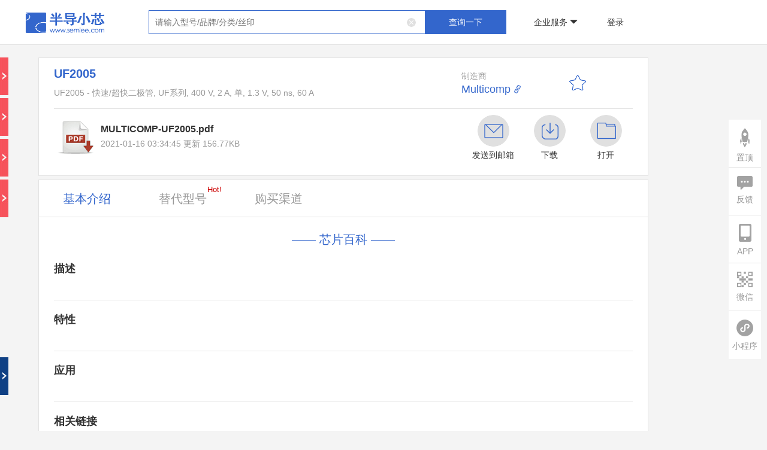

--- FILE ---
content_type: text/html;charset=UTF-8
request_url: https://www.semiee.com/4a987e6f-6b21-4e31-8a53-8d8efe6637b3.html
body_size: 54219
content:
<!DOCTYPE html>










<html>

<head>
    


<title>UF2005 Multicomp_PDF_数据手册_Datasheet_规格书_Multicomp产品 - 半导小芯 | UF2005 - 快速/超快二极管, UF系列, 400 V, 2 A, 单, 1.3 V, 50 ns, 60 A</title>
<meta charset="utf-8"/>

<meta name="keywords"
  content="UF2005 Multicomp产品，UF2005 - 快速/超快二极管, UF系列, 400 V, 2 A, 单, 1.3 V, 50 ns, 60 A，UF2005国产芯片，UF2005国产替代，UF2005芯片替代，UF2005国产IC，UF2005替代，UF2005替代型号，UF2005 PDF，UF2005数据手册，UF2005规格书，UF2005 datasheet，UF2005型号，UF2005数据表，UF2005替代型号，UF2005封装，UF2005参数，UF2005国产替代，UF2005应用方案，UF2005方案商，UF2005代理商，UF2005联系方式，UF2005交叉参考，UF2005汽车，UF2005丝印，UF2005 丝印查询，UF2005参数筛选，UF2005样品申请，UF2005选型文档，UF2005应用领域，UF2005应用文章，UF2005交叉搜索，UF2005购买渠道，UF2005参考价格。Multicomp品牌主页、Multicomp目录、Multicomp 方案、Multicomp文档、Multicomp 交叉参考、Multicomp Cross Reference、Multicomp 样品申请、Multicomp 订购、Multicomp汽车、Multicomp 工业、Multicomp 消费" />
<meta name="description"
  content="半导小芯为您提供 UF2005 Multicomp 的资料查询：Multicomp数据手册查询，Multicomp规格书查询，Multicomp datasheet查询，Multicomp IC查询、半导体查询、Multicomp芯片查询、Multicomp替代型号查询、Multicomp产品、Multicomp应用等相关信息，帮您快速找到UF2005的数据手册、规格书、datasheet、替代型号、联系方式、技术参数、选型文档、技术文档、丝印Making等芯片资料。Multicomp品牌主页、Multicomp 目录、Multicomp方案、Multicomp 交叉参考、Multicomp Cross Reference、Multicomp样品申请、Multicomp 订购、Multicomp汽车、Multicomp工业、Multicomp消费" />
<meta name="viewport" content="width=device-width, initial-scale=1.0, maximum-scale=1.0, user-scalable=yes">
<link rel="shortcut icon" href="/static/favicon.ico">
<link rel="stylesheet" type="text/css" href="/static/css/bootstrap.min.css" />
<link rel="stylesheet" type="text/css" href="/static/layer/skin/default/layer.css" />
<link rel="stylesheet" type="text/css" href="/static/jqueryPagination/css/pagination.css" />
<link rel="stylesheet" type="text/css" href="/static/css/bdxx.css?v=34" />


<script src="/static/common/debug.js"></script>

<!-- 全局js -->
<script src="/static/js/jquery-3.5.1.min.js"></script>
<script src="/static/js/canvasId.js"></script>
<script type="text/javascript" src="/static/js/bootstrap.min.js"></script>
<script type="text/javascript" src="/static/layer/layer.js"></script>
<script type="text/javascript" src="/static/jqueryPagination/js/pagination.min.js?v=2"></script>
<script>
    var ctx = "";
    var host = 'https://www.semiee.com/bdxx-api';
    // var host = 'http://192.168.0.15:8082/bdxx-api';

    var ddLayerIndex = null;
    // 登录失效倒计时时间
    var countdown = 5;
    // 登录失效计时器
    var timer;
    // 登录失效弹窗
    var confirmInst

    function ddShowLoading() {
        ddLayerIndex = layer.load(2);
    }

    function ddHideLoading() {
        layer.close(ddLayerIndex);
    }

    function getDeviceId() {
        var deviceid = localStorage.deviceid;
        if (deviceid) {
            return deviceid;
        } else {
            var deviceid = getCanvasId();
            localStorage.deviceid = deviceid;
            return deviceid;
        }
    }

    // 检查是否引入了 debug.js 文件
    function isDebugJsLoaded() {
        var scripts = document.getElementsByTagName('script');
        for (var i = 0; i < scripts.length; i++) {
            if (scripts[i].src.includes('/static/common/debug.js')) {
                return true;
            }
        }
        return false;
    }

    function getToken() {
        var token = localStorage.token;
        if (token) {
            return token;
        }
        return '';
    }

    function delToken() {
        localStorage.token = '';
    }

    function saveToken(token) {
        localStorage.token = token;
    }
    
    function getHistory(content) {
        var history = localStorage.history;
        if (history) {
        	var hs = JSON.parse(history);
        	var result = [];
        	$.each(hs, function(index, item) {
        		if(result.length >= 30) {
        			return false;
        		}
        		if(content != null && content != '') {
        			if(item.content.indexOf(content) != -1) {
        				result.push(item);
        			}
        		} else {
        			result.push(item);
        		}
        	});
        	return result;
        }
        return [];
    }

    function delHistory() {
        localStorage.history = '[]';
    }

    function saveHistory(history) {
        if (history == null || history.content == '') {
            return;
        }

        var list = getHistory() || []; // 确保 list 是一个数组，即使 localStorage 中没有历史记录

        var check = false;
        var existingIndex = -1;

        $.each(list, function(index, item) {
            if (history.content == item.content) {
                check = true;
                existingIndex = index;
                return false; // 退出循环
            }
        });

        if (check) {
            // 如果存在相同记录，将其移到第一个位置
            var existingItem = list.splice(existingIndex, 1)[0];
            list.unshift(existingItem);
        } else {
            // 如果不存在相同记录，直接插入到第一个位置
            list.unshift(history);
        }

        // 更新本地存储
        localStorage.setItem('history', JSON.stringify(list));
    }

    // 获取本页搜索历史记录
    function getSampleBrandKeywordHistory(content) {
        var history = localStorage.sampleBrandKeywordHistory;
        if (history) {
            var hs = JSON.parse(history);
            var result = [];
            $.each(hs, function (index, item) {
                if (content != null && content != '') {
                    if (item.content.indexOf(content) != -1) {
                        result.push(item);
                    }
                } else {
                    result.push(item);
                }
            });
            return result;
        }
        return [];
    }

    // 删除本页搜索历史记录
    function delSampleBrandKeywordHistory() {
        localStorage.sampleBrandKeywordHistory = '[]';
    }

    // 保存交叉搜索历史搜索记录
    function saveSampleBrandKeywordHistory(history) {
        if (history == null || history.content == '') {
            return;
        }
        var list = getSampleBrandKeywordHistory();
        var check = false;
        $.each(list, function (index, item) {
            if (history.content == item.content) {
                check = true;
                return false;
            }
        });
        if (!check) {
            list.splice(0, 0, history);
            localStorage.sampleBrandKeywordHistory = JSON.stringify(list);
        }
    }

    function ddAjax(url, method, vo, successcallback, failcallback, showLoading) {
        showLoading = false || showLoading;
        vo = vo || {};
        if ("GET" != method.toUpperCase()) {
            vo = JSON.stringify(vo);
        }
        // 如果 debug.js 已加载，则进行校验
        if (isDebugJsLoaded() && typeof checkDevelop === 'function') {
            if (!checkDevelop()) {
                // 校验失败，不请求接口
                return;
            }
        }
        var deviceId = getDeviceId();
        var token = getToken();

        let loadingTimer = null;
        let isCompleted = false;

        if (showLoading) {
            loadingTimer = setTimeout(function () {
                if (!isCompleted) {
                    ddShowLoading();
                }
            }, 1500);
        }

        $.ajax({
            url: url.indexOf('http://') > -1 || url.indexOf('https://') > -1 ? url : host + url,
            type: method,
            headers: {
                deviceId: deviceId,
                token: token,
                source: 1,
                os: 2
            },
            dataType: "json",
            contentType: "application/json",
            data: vo,
            // beforeSend: function () {
            //     if (showLoading) {
            //         ddShowLoading();
            //     }
            // },
            success: function (response) {
                isCompleted = true;
                if (loadingTimer) clearTimeout(loadingTimer);
                if (showLoading) ddHideLoading();

                if (response.code == 0) {
                    if (successcallback != null) {
                        successcallback(response);
                    }
                } else {
                    if (failcallback != null) {
                        if (response.message === '登录失效，请重新登录') {
                            loginFailure();
                        } else {
                            if (response.remark) {
                                failcallback(response.remark);
                            }
                        }
                    }
                }
            },
            error: function (err) {
                isCompleted = true;
                if (loadingTimer) clearTimeout(loadingTimer);
                if (showLoading) ddHideLoading();

                if (failcallback != null) {
                    failcallback(JSON.stringify(err));
                }
            },
            // complete: function () {
            //     if (showLoading) {
            //         ddHideLoading();
            //     }
            // }
        })
    }

    function loginFailure() {
        if (!confirmInst) {
            confirmInst = layer.confirm('登录失效，将在' + countdown + '秒后自动跳转首页，请重新登录', {
                closeBtn: false,
                btn: ['立即跳转（' + countdown + '）'],
                success: function (layerElem) {  // 弹窗渲染完成回调
                    // 获取确认按钮（通过layer索引）
                    var confirmBtn = $(layerElem).find('.layui-layer-btn0');

                    // 启动倒计时
                    timer = setInterval(function () {
                        countdown--;
                        confirmBtn.text('立即跳转（' + countdown + '）');

                        if (countdown <= 0) {
                            clearInterval(timer);
                            layer.close(confirmInst);  // 关闭当前弹窗
                            delToken();
                            window.location.href = ctx + '/index';
                        }
                    }, 1000);

                    // 手动点击清除定时器
                    confirmBtn.on('click', function () {
                        clearInterval(timer);
                    });
                }
            }, function (index) {  // 确认按钮回调
                layer.closeAll();
                delToken();
                window.location.href = ctx + '/index';
            });
        }
    }

    function ddPost(url, vo, successcallback, failcallback, showLoading) {
        ddAjax(url, "POST", vo, successcallback, failcallback, showLoading);
    }

    function ddGet(url, vo, successcallback, failcallback, showLoading) {
        ddAjax(url, "GET", vo, successcallback, failcallback, showLoading);
    }

    function ddUpload(url, vo, successcallback, failcallback, showLoading) {
        // 如果 debug.js 已加载，则进行校验
        if (isDebugJsLoaded() && typeof checkDevelop === 'function') {
            if (!checkDevelop()) {
                // 校验失败，不请求接口
                return;
            }
        }
        var deviceId = getDeviceId();
        var token = getToken();
        $.ajax({
            url: url.indexOf('http://') > -1 || url.indexOf('https://') > -1 ? url : host + url,
            type: 'POST',
            headers: {
                deviceId: deviceId,
                token: token,
                source: 1,
                os: 2
            },
            dataType: "json",
            contentType: false,
            processData: false,
            data: vo,
            beforeSend: function () {
                if (showLoading) {
                    ddShowLoading();
                }
            },
            success: function (response) {
                if (response.code == 0) {
                    if (successcallback != null) {
                        successcallback(response);
                    }
                } else {
                    if (failcallback != null) {
                        if (response.message === '登录失效，请重新登录') {
                            loginFailure();
                        } else {
                            if (response.remark) {
                                failcallback(response.remark);
                            }
                        }
                    }
                }
            },
            error: function (err) {
                if (failcallback != null) {
                    failcallback(JSON.stringify(err));
                }
            },
            complete: function () {
                if (showLoading) {
                    ddHideLoading();
                }
            }
        })
    }
    
    
    function urlEncoder(content) {
        return content.replace(/[#]/g,"%23");
    }

    // 响应转流
    function convertRes2Blob(xhr, defaultFileName) {
        let fileName = defaultFileName
        // 提取文件名
        const contentDisposition = xhr.getResponseHeader('Content-Disposition');
        if (contentDisposition) {
            if (contentDisposition.includes('filename')) {
                fileName = contentDisposition.match(/filename=(.*)/)[1]
            }
        }
        // 将二进制流转为blob
        const blob = xhr.response
        if (typeof window.navigator.msSaveBlob !== 'undefined') {
            // 兼容IE，window.navigator.msSaveBlob：以本地方式保存文件
            window.navigator.msSaveBlob(blob, decodeURI(fileName))
        } else {
            // 创建新的URL并指向File对象或者Blob对象的地址
            const blobURL = URL.createObjectURL(blob)
            // 创建a标签，用于跳转至下载链接
            const tempLink = document.createElement('a')
            tempLink.style.display = 'none'
            tempLink.href = blobURL
            tempLink.setAttribute('download', decodeURI(fileName))
            // 兼容：某些浏览器不支持HTML5的download属性
            if (typeof tempLink.download === 'undefined') {
                tempLink.setAttribute('target', '_blank')
            }
            // 挂载a标签
            document.body.appendChild(tempLink)
            tempLink.click()
            document.body.removeChild(tempLink)
            // 释放blob URL地址
            window.URL.revokeObjectURL(blobURL)
        }
    }

    // 自动缩放页面
    function adjustPageScale() {
        const designWidth = 1200;
        const currentWidth = window.innerWidth;

        if (currentWidth < designWidth) {
            document.documentElement.style.zoom = currentWidth / designWidth;
            // 或者使用 transform scale
            document.documentElement.style.transform = 'scale(' + currentWidth + '/' + designWidth + ')';
            document.documentElement.style.transformOrigin = 'top left';
            document.documentElement.style.overflowX = 'hidden'; // 防止水平滚动条出现
        } else {
            document.documentElement.style.zoom = '';
            document.documentElement.style.transform = '';
            document.documentElement.style.overflowX = '';
        }
    }

    // 监听窗口大小变化
    window.addEventListener('resize', adjustPageScale);

    // 页面加载时也调用一次
    adjustPageScale();

    // 手机号显示切换逻辑
    function togglePhoneDisplay($button) {
        const $phoneSpan = $button.siblings('.phone-display'); // 获取同级的 .phone-display span
        const phone = $phoneSpan.data('phone'); // 获取完整的手机号
        const encryptPhone = $phoneSpan.data('encryptedphone'); // 获取完整的手机号
        const phoneDisplayText = $phoneSpan.text().trim(); // 获取当前显示的手机号文本
        if (phoneDisplayText.includes('*')) { // 当前是隐藏状态
            var vo = {
                "encryptedPhone": encryptPhone
            };
            ddGet("/common/decryptPhone", vo, function (dd) {
                $phoneSpan.text(dd.result); // 显示完整手机号
                setBackgroundImage($button, '/static/img/eye-open-black.png'); // 更改按钮背景图片
                $button.attr('title', '隐藏号码'); // 设置按钮提示信息
            }, function (msg) {}, true)
        } else { // 当前是显示状态
            $phoneSpan.text(phone); // 隐藏中间四位
            setBackgroundImage($button, '/static/img/eye-close-black.png'); // 更改按钮背景图片
            $button.attr('title', '显示完整号码'); // 设置按钮提示信息
        }
    }

    // 设置按钮的背景图片
    function setBackgroundImage($element, imagePath) {
        const ctx = ''; // 如果需要上下文路径，请根据实际情况调整
        if (!ctx.endsWith('/')) {
            $element.css("background-image", "url(" + ctx + imagePath + ")");
        } else {
            $element.css("background-image", "url(" + ctx.substring(0, ctx.length - 1) + imagePath + ")");
        }
    }
</script>


    <style type="text/css">
        .layui-layer {
            border-radius: 10px;
        }

        .nofile {
            display: none;
            color: #333;
            font-size: 16px;
            font-weight: bold;
            color: #333;
            font-size: 16px;
            font-weight: bold;
        }

        .j-ai-chat {
            display: none;
        }

        .j-ai-translate {
            display: none;
        }

        @media screen and (min-width: 1024px) {
            .table-responsive >
            .table-bordered >
            tbody > tr > td:first-child {
                white-space: nowrap;
            }

        }
    </style>
</head>

<body style="background: #f4f4f4;">









<script type="text/javascript" src="/static/js/marked.min.js?v=1.0.0"></script>



<link rel="stylesheet" type="text/css" href="/static/css/aiTranslate.css?v=1.0.2"/>
<style>
    .message-content {
        max-width: 90% !important;
    }

    .message-content .content table,
    .message-content .reasoning-content table {
        width: 100%;
        border-collapse: collapse;
        margin: 1em 0;
    }

    .message-content .content th,
    .message-content .content td,
    .message-content .reasoning-content th,
    .message-content .reasoning-content td {
        border: 1px solid #ccc;
        padding: 8px 12px;
        text-align: left;
    }

    .message-content .content th,
    .message-content .reasoning-content th {
        background-color: #f9f9f9;
        font-weight: bold;
    }

    .message-content .content h2 {
        font-size: 20px;
    }
</style>

<div class="J-comparison" style="display: none;">
    <div class="ai-chat-container">
        <div class="chat-box" id="comparison-box">
        </div>
        <div class="input-container" style="position: relative;">
            <p style="position: absolute;width: 780px;text-align: center;">对比结果来源AI，仅供参考</p>
            <button id="comparison-btn">对比</button>
        </div>
    </div>
</div>

<script>
    (function () {
        marked.setOptions({
            renderer: new marked.Renderer(),
            gfm: true,
            tables: true,
            breaks: false,
        });
        const comparisonBox = $('#comparison-box');
        const comparisonBtn = $('#comparison-btn');
        const markdownPattern = /(\*\*|__|\*|_|~~|`|``|!$|\[|$\(|\[)/;
        let isStreamEnded = false;

        let isMessageBeingSent = false;
        let queue = [];
        let isProcessing = false;

        // 新增状态变量
        let accumulatedContent = '';  // 累积的内容
        let accumulatedReasoningContent = '';  // 累积的内容
        let currentMessageContainer = null; // 当前消息容器

        // 滚动状态控制变量
        let isUserIntervened = false;
        let lastScrollHeight = 0;
        let scrollScheduled = false;

        let currentXhr = null;

        let oriChipId = '';
        let comparisonChipId = '';

        // 暴露公共接口
        window.AiComparison = {
            initComparison: function (chipId, comparisonChipIdParam) {
                comparisonBox.html("");
                oriChipId = chipId;
                comparisonChipId = comparisonChipIdParam;
                sendMessage();
            },
            abort: function () {
                if (currentXhr) {
                    currentXhr.abort();
                    currentXhr = null;
                }
                isMessageBeingSent = false;
                comparisonBtn.text('对比');
                queue = [];
                // 清除加载中的消息
                $('.message.system .message-content').filter(function () {
                    return $(this).find('#loading-spinner').length > 0;
                }).parent().remove();
                // 重置状态
                accumulatedContent = '';
                accumulatedReasoningContent = '';
                currentMessageContainer = null;
                isStreamEnded = true; // 标记流已结束，防止后续处理
            }
        }

        // 增强的滚动控制器
        function enforceScroll() {
            const chatEl = comparisonBox[0];
            const now = Date.now();

            // 计算需要滚动的距离
            const targetScrollTop = chatEl.scrollHeight;
            const currentPos = chatEl.scrollTop + chatEl.clientHeight;
            const scrollThreshold = 50; // 滚动敏感度阈值

            // 只有需要滚动超过阈值时才执行
            if (targetScrollTop - currentPos > scrollThreshold && !isUserIntervened) {
                // 使用即时滚动代替平滑滚动
                chatEl.scrollTop = targetScrollTop;

                // 强制同步布局更新
                void chatEl.offsetHeight; // 触发重绘
            }

            lastScrollHeight = chatEl.scrollHeight;
            scrollScheduled = false;
        }

        // 优化的滚动监听
        comparisonBox.on('scroll', () => {
            const chatEl = comparisonBox[0];
            const currentPos = chatEl.scrollTop + chatEl.clientHeight;

            // 判断用户是否干预（保留20px的缓冲区）
            isUserIntervened = currentPos < chatEl.scrollHeight - 20;
        });

        function sendMessage() {
            if (isMessageBeingSent) {
                $("#failNotification").html('<img src="/static/img/fail-icon.png" alt="" class="success-icon"> 正在处理中，请稍后...').fadeIn().delay(3000).fadeOut('slow', function () {
                    $("#failNotification").hide();
                });
                return;
            }
            isMessageBeingSent = true;
            comparisonBtn.text('停止');

            // 重置所有状态
            accumulatedContent = '';
            accumulatedReasoningContent = '';
            currentMessageContainer = null;
            isStreamEnded = false;

            callBackend();
        }

        function createSystemMessageContainer(hasReasoning) {
            let systemMessage = '<div class="message system">';

            systemMessage += '<div class="avatar"><img style="width:30px;height:30px" src="/static/img/semiee-icon.png"/></div>';

            systemMessage += '<div class="message-content">';

            if (hasReasoning) {
                systemMessage += `
        <div class="reasoning-header">
            <span>已深度思考</span>
            <div class="arrow-icon expanded"></div>
        </div>
        <div class="reasoning-content" style="display: block;"></div>`;
            }

            systemMessage += '<div class="content"></div></div></div>';

            // 将字符串转换为jQuery对象
            const $systemMessage = $(systemMessage);

            // 绑定折叠按钮的点击事件
            if (hasReasoning) {
                $systemMessage.find('.arrow-icon').click(function () {
                    const reasoningContent = $systemMessage.find('.reasoning-content');
                    const arrowIcon = $(this);

                    if (reasoningContent.is(':visible')) {
                        reasoningContent.hide();
                        arrowIcon.removeClass('expanded'); // 移除展开状态
                    } else {
                        reasoningContent.show();
                        arrowIcon.addClass('expanded'); // 添加展开状态
                    }
                });
            }

            // 追加到comparisonBox中
            comparisonBox.append($systemMessage);
            comparisonBox.scrollTop(comparisonBox[0].scrollHeight);

            // 返回.message-content部分
            return $systemMessage.find('.message-content');
        }

        function renderSafeHtml(text) {
            // 转义特殊字符（防止 XSS）
            let escaped = $('<div>').text(text).html();

            // 替换安全的 HTML 标签
            return escaped
                .replace(/&lt;br&gt;/g, '<br>')
                .replace(/&lt;br \/&gt;/g, '<br>')
                .replace(/&lt;p&gt;/g, '<p>')
                .replace(/&lt;\/p&gt;/g, '</p>')
                .replace(/&lt;strong&gt;/g, '<strong>')
                .replace(/&lt;\/strong&gt;/g, '</strong>')
                .replace(/&lt;b&gt;/g, '<b>')
                .replace(/&lt;\/b&gt;/g, '</b>')
                .replace(/&lt;em&gt;/g, '<em>')
                .replace(/&lt;\/em&gt;/g, '</em>')
                .replace(/&lt;i&gt;/g, '<i>')
                .replace(/&lt;\/i&gt;/g, '</i>');
        }

        function appendMessage(sender, message, reasoning) {
            let avatarHtml = '';
            if (sender === 'system') {
                avatarHtml = '<div class="avatar"><img style="width:30px;height:30px" src="/static/img/semiee-icon.png"/></div>'; // 对于系统消息，添加头像
            }

            // 判断是否是 Markdown
            const isMarkdown = markdownPattern.test(message);
            let htmlContent;
            if (isMarkdown) {
                htmlContent = marked.parse(message); // 如果是 Markdown，转换为 HTML
            } else if (/<[a-z][\s\S]*>/i.test(message)) {
                htmlContent = renderSafeHtml(message);
            } else {
                htmlContent = $('<div>').text(message).html(); // 否则，直接插入文本并转义特殊字符
            }

            let messageElement = '';
            messageElement += '<div class="message ' + sender + '">';
            messageElement += avatarHtml;
            messageElement += '<div class="message-content">';

            // 如果 reasoning 不为空，添加"已深度思考"和 reasoning-content
            if (reasoning) {
                messageElement += '<div class="reasoning-header">'
                messageElement += '<span>已深度思考</span>'
                messageElement += '<div class="arrow-icon"></div>'
                messageElement += '</div>'
                messageElement += '<div class="reasoning-content markdown-body" style="display: none;">' + marked.parse(reasoning) + '</div>'
            }

            messageElement += '<div class="content">' + htmlContent + '</div>'

            messageElement += '</div></div>';
            comparisonBox.append(messageElement);
            comparisonBox.scrollTop(comparisonBox[0].scrollHeight);

            // 绑定箭头点击事件
            if (reasoning) {
                const reasoningHeader = comparisonBox.find('.reasoning-header').last();
                const reasoningContent = comparisonBox.find('.reasoning-content').last();
                const arrowIcon = reasoningHeader.find('.arrow-icon');

                reasoningHeader.click(function () {
                    if (reasoningContent.is(':visible')) {
                        reasoningContent.hide();
                        arrowIcon.removeClass('expanded'); // 移除展开状态
                    } else {
                        reasoningContent.show();
                        arrowIcon.addClass('expanded'); // 添加展开状态
                    }
                });
            }
        }

        function processNewData(newData) {
            const lines = newData.split('\n\n');
            for (let i = 0; i < lines.length; i++) {
                if (lines[i].startsWith('data:')) {
                    const jsonData = lines[i].substring(5).trim();
                    if (jsonData) {
                        if (jsonData.trim() !== '[DONE]') {
                            try {
                                const chunk = JSON.parse(jsonData);
                                for (let j = 0; j < chunk.choices.length; j++) {
                                    const delta = chunk.choices[j].delta || {};
                                    if (delta.reasoning_content !== undefined) {
                                        if (delta.reasoning_content !== null) {
                                            queue.push({
                                                type: 'reasoning',
                                                content: delta.reasoning_content
                                            });
                                        }
                                    }
                                    if (delta.content) {
                                        queue.push({
                                            type: 'content',
                                            content: delta.content
                                        });
                                    }
                                }
                            } catch (parseError) {
                                console.error("Error parsing JSON data:", parseError);
                            }
                        }
                    }
                } else if (lines[i].trim() === '[DONE]') {
                    isStreamEnded = true;
                    console.log('Stream ended.');
                }
            }

            if (!isProcessing) {
                processQueue();
            }
        }

        function processQueue() {
            if (queue.length === 0) {
                Promise.resolve().then(() => {
                    if (scrollScheduled) return;

                    scrollScheduled = true;
                    requestAnimationFrame(enforceScroll);
                });

                // 针对大内容更新的优化
                const heightDiff = comparisonBox[0].scrollHeight - lastScrollHeight;
                if (heightDiff > 500) { // 大内容块特殊处理
                    cancelAnimationFrame(scrollScheduled);
                    enforceScroll();
                }

                isProcessing = false;
                return;
            }

            isProcessing = true;
            const data = queue.shift();

            if (data.content) {
                if (data.type === 'reasoning') {
                    handleResponse(data.content, true, true);
                } else {
                    handleResponse(data.content, true, false);
                }
            }

            processQueue();
        }

        function handleResponse(responseText, isStream, isReasoning) {
            if (isStreamEnded) return;

            if (!currentMessageContainer) {
                currentMessageContainer = createSystemMessageContainer(isReasoning);
                currentMessageContainer.find(".reasoning-content").show();
                currentMessageContainer.find('.arrow-icon').addClass('expanded');
            }

            if (isReasoning) {
                // 如果是思考过程，统一追加到 reasoning-content 容器中
                const reasoningContainer = currentMessageContainer.find('.reasoning-content');
                if (reasoningContainer.length === 0) {
                    // 如果容器不存在，创建一个
                    currentMessageContainer.prepend('<div class="reasoning-content"></div>');
                }
                accumulatedReasoningContent += responseText;

                // 判断是否为 Markdown 格式
                const isMarkdown = markdownPattern.test(accumulatedReasoningContent);
                let htmlContent;
                if (isMarkdown) {
                    // 如果是 Markdown，使用 marked.js 解析
                    htmlContent = marked.parse(accumulatedReasoningContent);
                } else {
                    // 如果是纯文本，将换行符替换为 <br>
                    htmlContent = accumulatedReasoningContent.replace(/\n/g, '<br>');
                }
                reasoningContainer.html(htmlContent);

            } else {
                // 如果是正式内容，追加到 content 容器中
                accumulatedContent += responseText;

                // 关键修改：延迟 Markdown 解析，直到累积足够的内容
                const contentContainer = currentMessageContainer.find('.content');

                // 检查是否包含表格标记，如果有表格内容则延迟解析
                const hasTableMarkers = accumulatedContent.includes('|') && accumulatedContent.includes('\n');

                if (hasTableMarkers) {
                    // 对于表格内容，先显示原始文本，等累积更多内容后再解析
                    contentContainer.text(accumulatedContent);

                    // 当检测到可能的表格结束（有空行或累积一定长度）时尝试解析
                    if (accumulatedContent.includes('\n\n') || accumulatedContent.length > 200) {
                        try {
                            const htmlContent = marked.parse(accumulatedContent);
                            contentContainer.html(htmlContent);
                        } catch (e) {
                            // 如果解析失败，回退到文本显示
                            console.warn('Markdown parsing failed, fallback to text:', e);
                            contentContainer.text(accumulatedContent);
                        }
                    }
                } else {
                    // 非表格内容正常处理
                    const isMarkdown = markdownPattern.test(accumulatedContent);
                    let htmlContent;
                    if (isMarkdown) {
                        try {
                            htmlContent = marked.parse(accumulatedContent);
                            contentContainer.html(htmlContent);
                        } catch (e) {
                            // 解析失败时显示原始文本
                            console.warn('Markdown parsing failed:', e);
                            htmlContent = $('<div>').text(accumulatedContent).html().replace(/\n/g, '<br>');
                            contentContainer.html(htmlContent);
                        }
                    } else {
                        htmlContent = $('<div>').text(accumulatedContent).html().replace(/\n/g, '<br>');
                        contentContainer.html(htmlContent);
                    }
                }
            }

            // 使用微任务进行滚动调度
            Promise.resolve().then(() => {
                if (scrollScheduled) return;

                scrollScheduled = true;
                requestAnimationFrame(enforceScroll);
            });

            // 针对大内容更新的优化
            const heightDiff = comparisonBox[0].scrollHeight - lastScrollHeight;
            if (heightDiff > 500) { // 大内容块特殊处理
                cancelAnimationFrame(scrollScheduled);
                enforceScroll();
            }
        }

        function callBackend() {
            const deviceId = getDeviceId();
            const token = getToken();
            const loadingMessageContent = createSystemMessageContainer();
            loadingMessageContent.html('<div id="loading-spinner"></div>');

            const xhr = new XMLHttpRequest();
            currentXhr = xhr;
            xhr.open('POST', host + '/chip/ask/siliconflow/comparison', true);
            xhr.setRequestHeader('deviceId', deviceId);
            xhr.setRequestHeader('token', token);
            xhr.setRequestHeader('source', 1);
            xhr.setRequestHeader('os', 2);
            xhr.setRequestHeader('Content-Type', 'application/json');

            xhr.onreadystatechange = function () {
                if (xhr.readyState === XMLHttpRequest.DONE) {
                    currentXhr = null;
                    loadingMessageContent.parent().remove();
                    isMessageBeingSent = false;
                    comparisonBtn.text('对比');

                    // 流结束时强制解析所有累积的 Markdown 内容
                    if (currentMessageContainer) {
                        const contentContainer = currentMessageContainer.find('.content');
                        try {
                            const finalHtml = marked.parse(accumulatedContent);
                            contentContainer.html(finalHtml);
                        } catch (e) {
                            console.warn('Final markdown parsing failed:', e);
                        }

                        currentMessageContainer.find(".reasoning-content").hide();
                        currentMessageContainer.find('.arrow-icon').removeClass('expanded');
                    }
                }
            };

            xhr.onabort = function () {
                queue = [];
                currentXhr = null;
                isMessageBeingSent = false;
                comparisonBtn.text('对比');
                $('.message.system .message-content').filter(function () {
                    return $(this).find('#loading-spinner').length > 0;
                }).parent().remove();
            };

            let currentLength = 0;

            xhr.onprogress = function () {
                const responseText = xhr.responseText;
                const newData = responseText.substring(currentLength);
                currentLength = responseText.length;
                if (newData) {
                    loadingMessageContent.parent().remove();
                    processNewData(newData);
                }
            };

            xhr.onerror = function () {
                console.error("Network error occurred");
                handleResponse("服务器繁忙，请稍后再试", false);
            };

            xhr.onloadend = function () {
                loadingMessageContent.parent().remove();
                isMessageBeingSent = false;
                comparisonBtn.prop('disabled', false);

                if (currentMessageContainer) {
                    currentMessageContainer.find(".reasoning-content").hide();
                    currentMessageContainer.find('.arrow-icon').removeClass('expanded');
                }
            };

            xhr.send(JSON.stringify({chipId: oriChipId, comparisonChipId: comparisonChipId}));
        }

        comparisonBtn.click(function () {
            if ($(this).text() === '停止') {
                if (currentXhr) {
                    currentXhr.abort();
                    currentXhr = null;
                }
                isMessageBeingSent = false;
                comparisonBtn.text('对比');
                queue = [];
                $('.message.system .message-content').filter(function () {
                    return $(this).find('#loading-spinner').length > 0;
                }).parent().remove();
            } else {
                sendMessage();
            }
        });
    })();
</script>









<script type="text/javascript" src="/static/js/marked.min.js?v=1.0.0"></script>



<link rel="stylesheet" type="text/css" href="/static/css/aiTranslate.css?v=1.0.1"/>

<div class="J-translate" style="display: none;">
    <div class="ai-chat-container">
        <div class="chat-box" id="translate-box">
        </div>
        <div class="input-container" style="position: relative;">
            <p style="position: absolute;width: 780px;text-align: center;">翻译结果来源AI，仅供参考</p>
            <button id="translate-btn">翻译</button>
        </div>
    </div>
</div>

<script>
    (function () {
        marked.setOptions({
            renderer: new marked.Renderer(),
            gfm: true,
            tables: true,
            breaks: true,
        });
        const translateBox = $('#translate-box');
        // const userInput = $('#user-input');
        const translateBtn = $('#translate-btn');
        const markdownPattern = /(\*\*|__|\*|_|~~|`|``|!$|\[|$\(|\[)/;
        let chipModelId = '';
        let isStreamEnded = false;

        let isMessageBeingSent = false;
        let keywords = [];
        let queue = [];
        let isProcessing = false;

        // 新增状态变量
        let accumulatedContent = '';  // 累积的内容
        let accumulatedReasoningContent = '';  // 累积的内容
        let currentMessageContainer = null; // 当前消息容器

        // 滚动状态控制变量
        let isUserIntervened = false;
        let lastScrollHeight = 0;
        let scrollScheduled = false;

        let currentXhr = null;

        let content = '';
        let type = '';

        // 暴露公共接口
        window.AiTranslate = {
            initTranslateInfo: function (chipId, translateContent, translateType) {
                translateBox.html("");
                chipModelId = chipId;
                content = translateContent.replace(/\n/g, '<br>');
                type = translateType;
                appendMessage('system', content);
                sendMessage();
            }
        }

        // 增强的滚动控制器
        function enforceScroll() {
            const chatEl = translateBox[0];
            const now = Date.now();

            // 计算需要滚动的距离
            const targetScrollTop = chatEl.scrollHeight;
            const currentPos = chatEl.scrollTop + chatEl.clientHeight;
            const scrollThreshold = 50; // 滚动敏感度阈值

            // 只有需要滚动超过阈值时才执行
            if (targetScrollTop - currentPos > scrollThreshold && !isUserIntervened) {
                // 使用即时滚动代替平滑滚动
                chatEl.scrollTop = targetScrollTop;

                // 强制同步布局更新
                void chatEl.offsetHeight; // 触发重绘
            }

            lastScrollHeight = chatEl.scrollHeight;
            scrollScheduled = false;
        }

        // 优化的滚动监听
        translateBox.on('scroll', () => {
            const chatEl = translateBox[0];
            const currentPos = chatEl.scrollTop + chatEl.clientHeight;

            // 判断用户是否干预（保留20px的缓冲区）
            isUserIntervened = currentPos < chatEl.scrollHeight - 20;
        });

        // document.getElementById('user-input').addEventListener('input', function () {
        //     const charCount = this.value.length;
        //     document.getElementById('char-count').textContent = charCount + '/100';
        // });

        // function initTranslateInfo(chipId, translateContent, translateType) {
        //     translateBox.html("");
        //     chipModelId = chipId;
        //     content = translateContent.replace(/\n/g, '<br>');
        //     console.log(content);
        //     type = translateType;
        //     appendMessage('system', content);
        //     sendMessage();
        // }

        function sendMessage() {
            if (isMessageBeingSent) {
                $("#failNotification").html('<img src="/static/img/fail-icon.png" alt="" class="success-icon"> 正在处理中，请稍后...').fadeIn().delay(3000).fadeOut('slow', function () {
                    $("#failNotification").hide();
                });
                return;
            }
            isMessageBeingSent = true;
            translateBtn.text('停止');

            // appendMessage('user', message);
            // userInput.val('');
            // document.getElementById('char-count').textContent = '0/100';

            // 重置所有状态
            accumulatedContent = '';
            accumulatedReasoningContent = '';
            currentMessageContainer = null;
            isStreamEnded = false;

            callBackend();
        }

        function createSystemMessageContainer(hasReasoning) {
            let systemMessage = '<div class="message system">';

            systemMessage += '<div class="avatar"><img style="width:30px;height:30px" src="/static/img/semiee-icon.png"/></div>';

            systemMessage += '<div class="message-content">';

            if (hasReasoning) {
                systemMessage += `
            <div class="reasoning-header">
                <span>已深度思考</span>
                <div class="arrow-icon expanded"></div>
            </div>
            <div class="reasoning-content" style="display: block;"></div>`;
            }

            systemMessage += '<div class="content"></div></div></div>';

            // 将字符串转换为jQuery对象
            const $systemMessage = $(systemMessage);

            // 绑定折叠按钮的点击事件
            if (hasReasoning) {
                $systemMessage.find('.arrow-icon').click(function () {
                    const reasoningContent = $systemMessage.find('.reasoning-content');
                    const arrowIcon = $(this);

                    if (reasoningContent.is(':visible')) {
                        reasoningContent.hide();
                        arrowIcon.removeClass('expanded'); // 移除展开状态
                    } else {
                        reasoningContent.show();
                        arrowIcon.addClass('expanded'); // 添加展开状态
                    }
                });
            }

            // 追加到translateBox中
            translateBox.append($systemMessage);
            translateBox.scrollTop(translateBox[0].scrollHeight);

            // 返回.message-content部分
            return $systemMessage.find('.message-content');
        }

        function renderSafeHtml(text) {
            // 转义特殊字符（防止 XSS）
            let escaped = $('<div>').text(text).html();

            // 替换安全的 HTML 标签
            return escaped
                .replace(/&lt;br&gt;/g, '<br>')
                .replace(/&lt;br \/&gt;/g, '<br>')
                .replace(/&lt;p&gt;/g, '<p>')
                .replace(/&lt;\/p&gt;/g, '</p>')
                .replace(/&lt;strong&gt;/g, '<strong>')
                .replace(/&lt;\/strong&gt;/g, '</strong>')
                .replace(/&lt;b&gt;/g, '<b>')
                .replace(/&lt;\/b&gt;/g, '</b>')
                .replace(/&lt;em&gt;/g, '<em>')
                .replace(/&lt;\/em&gt;/g, '</em>')
                .replace(/&lt;i&gt;/g, '<i>')
                .replace(/&lt;\/i&gt;/g, '</i>');
        }

        function appendMessage(sender, message, reasoning) {
            let avatarHtml = '';
            if (sender === 'system') {
                avatarHtml = '<div class="avatar"><img style="width:30px;height:30px" src="/static/img/semiee-icon.png"/></div>'; // 对于系统消息，添加头像
            }

            // 判断是否是 Markdown
            const isMarkdown = markdownPattern.test(message);
            let htmlContent;
            if (isMarkdown) {
                htmlContent = marked.parse(message); // 如果是 Markdown，转换为 HTML
            } else if (/<[a-z][\s\S]*>/i.test(message)) {
                htmlContent = renderSafeHtml(message);
            } else {
                htmlContent = $('<div>').text(message).html(); // 否则，直接插入文本并转义特殊字符
            }

            let messageElement = '';
            messageElement += '<div class="message ' + sender + '">';
            messageElement += avatarHtml;
            messageElement += '<div class="message-content">';

            // 如果 reasoning 不为空，添加“已深度思考”和 reasoning-content
            if (reasoning) {
                messageElement += '<div class="reasoning-header">'
                messageElement += '<span>已深度思考</span>'
                messageElement += '<div class="arrow-icon"></div>'
                messageElement += '</div>'
                messageElement += '<div class="reasoning-content markdown-body" style="display: none;">' + marked.parse(reasoning) + '</div>'
            }

            messageElement += '<div class="content">' + htmlContent + '</div>'

            messageElement += '</div></div>';
            translateBox.append(messageElement);
            translateBox.scrollTop(translateBox[0].scrollHeight);

            // 绑定箭头点击事件
            if (reasoning) {
                const reasoningHeader = translateBox.find('.reasoning-header').last();
                const reasoningContent = translateBox.find('.reasoning-content').last();
                const arrowIcon = reasoningHeader.find('.arrow-icon');

                reasoningHeader.click(function () {
                    if (reasoningContent.is(':visible')) {
                        reasoningContent.hide();
                        arrowIcon.removeClass('expanded'); // 移除展开状态
                    } else {
                        reasoningContent.show();
                        arrowIcon.addClass('expanded'); // 添加展开状态
                    }
                });
            }
        }

        function processNewData(newData) {
            const lines = newData.split('\n\n');
            for (let i = 0; i < lines.length; i++) {
                if (lines[i].startsWith('data:')) {
                    const jsonData = lines[i].substring(5).trim();
                    if (jsonData) {
                        if (jsonData.trim() !== '[DONE]') {
                            try {
                                const chunk = JSON.parse(jsonData);
                                for (let j = 0; j < chunk.choices.length; j++) {
                                    const delta = chunk.choices[j].delta || {};
                                    if (delta.reasoning_content !== undefined) {
                                        if (delta.reasoning_content !== null) {
                                            queue.push({
                                                type: 'reasoning',
                                                content: delta.reasoning_content
                                            });
                                        }
                                    }
                                    if (delta.content) {
                                        queue.push({
                                            type: 'content',
                                            content: delta.content
                                        });
                                    }
                                }
                            } catch (parseError) {
                                console.error("Error parsing JSON data:", parseError);
                            }
                        }
                    }
                } else if (lines[i].trim() === '[DONE]') {
                    isStreamEnded = true;
                    console.log('Stream ended.');
                }
            }

            if (!isProcessing) {
                processQueue();
            }
        }

        function processQueue() {
            if (queue.length === 0) {
                Promise.resolve().then(() => {
                    if (scrollScheduled) return;

                    scrollScheduled = true;
                    requestAnimationFrame(enforceScroll);
                });

                // 针对大内容更新的优化
                const heightDiff = translateBox[0].scrollHeight - lastScrollHeight;
                if (heightDiff > 500) { // 大内容块特殊处理
                    cancelAnimationFrame(scrollScheduled);
                    enforceScroll();
                }

                isProcessing = false;
                return;
            }

            isProcessing = true;
            const data = queue.shift();

            if (data.content) {
                if (data.type === 'reasoning') {
                    handleResponse(data.content, true, true);
                } else {
                    handleResponse(data.content, true, false);
                }
            }

            // setTimeout(() => {
            processQueue();
            // }, 10);
        }

        function handleResponse(responseText, isStream, isReasoning) {
            if (isStreamEnded) return;

            if (!currentMessageContainer) {
                currentMessageContainer = createSystemMessageContainer(isReasoning);
                currentMessageContainer.find(".reasoning-content").show();
                currentMessageContainer.find('.arrow-icon').addClass('expanded');
            }

            if (isReasoning) {
                // 如果是思考过程，统一追加到 reasoning-content 容器中
                const reasoningContainer = currentMessageContainer.find('.reasoning-content');
                if (reasoningContainer.length === 0) {
                    // 如果容器不存在，创建一个
                    currentMessageContainer.prepend('<div class="reasoning-content"></div>');
                }
                accumulatedReasoningContent += responseText;

                // 判断是否为 Markdown 格式
                const isMarkdown = markdownPattern.test(accumulatedReasoningContent);
                let htmlContent;
                if (isMarkdown) {
                    // 如果是 Markdown，使用 marked.js 解析
                    htmlContent = marked.parse(accumulatedReasoningContent);
                } else {
                    // 如果是纯文本，将换行符替换为 <br>
                    htmlContent = accumulatedReasoningContent.replace(/\n/g, '<br>');
                }
                reasoningContainer.html(htmlContent);

            } else {
                // 如果是正式内容，追加到 content 容器中
                accumulatedContent += responseText;
                const isMarkdown = markdownPattern.test(accumulatedContent);
                const htmlContent = isMarkdown ? marked.parse(accumulatedContent) : $('<div>').text(accumulatedContent).html();
                currentMessageContainer.find('.content').html(htmlContent.replace(/\n/g, '<br>')); // 将内容放入 content 容器
            }

            // 使用微任务进行滚动调度
            Promise.resolve().then(() => {
                if (scrollScheduled) return;

                scrollScheduled = true;
                requestAnimationFrame(enforceScroll);
            });

            // 针对大内容更新的优化
            const heightDiff = translateBox[0].scrollHeight - lastScrollHeight;
            if (heightDiff > 500) { // 大内容块特殊处理
                cancelAnimationFrame(scrollScheduled);
                enforceScroll();
            }
        }

        function callBackend() {
            const deviceId = getDeviceId();
            const token = getToken();
            const loadingMessageContent = createSystemMessageContainer();
            loadingMessageContent.html('<div id="loading-spinner"></div>');

            const xhr = new XMLHttpRequest();
            currentXhr = xhr;
            xhr.open('POST', host + '/chip/ask/' + chipModelId + '/siliconflow/translate', true);
            xhr.setRequestHeader('deviceId', deviceId);
            xhr.setRequestHeader('token', token);
            xhr.setRequestHeader('source', 1);
            xhr.setRequestHeader('os', 2);
            xhr.setRequestHeader('Content-Type', 'application/json');

            xhr.onreadystatechange = function () {
                if (xhr.readyState === XMLHttpRequest.DONE) {
                    currentXhr = null;
                    loadingMessageContent.parent().remove();
                    isMessageBeingSent = false;
                    // translateBtn.prop('disabled', false);
                    translateBtn.text('翻译');

                    if (currentMessageContainer) {
                        currentMessageContainer.find(".reasoning-content").hide();
                        currentMessageContainer.find('.arrow-icon').removeClass('expanded'); // 更新箭头方向
                    }
                }
            };

            xhr.onabort = function () {
                queue = [];
                currentXhr = null;
                isMessageBeingSent = false;
                translateBtn.text('翻译');
                $('.message.system .message-content').filter(function () {
                    return $(this).find('#loading-spinner').length > 0;
                }).parent().remove();
            };

            let currentLength = 0;

            xhr.onprogress = function () {
                const responseText = xhr.responseText;
                const newData = responseText.substring(currentLength);
                currentLength = responseText.length;
                if (newData) {
                    loadingMessageContent.parent().remove();
                    processNewData(newData);
                }
            };

            xhr.onerror = function () {
                console.error("Network error occurred");
                handleResponse("服务器繁忙，请稍后再试", false);
            };

            xhr.onloadend = function () {
                loadingMessageContent.parent().remove();
                isMessageBeingSent = false;
                translateBtn.prop('disabled', false);

                if (currentMessageContainer) {
                    currentMessageContainer.find(".reasoning-content").hide();
                    currentMessageContainer.find('.arrow-icon').removeClass('expanded'); // 更新箭头方向
                }
            };

            xhr.send(JSON.stringify({type: type}));
        }

        translateBtn.click(function () {
            if ($(this).text() === '停止') {
                if (currentXhr) {
                    currentXhr.abort();
                    currentXhr = null;
                }
                isMessageBeingSent = false;
                translateBtn.text('翻译');
                queue = [];
                $('.message.system .message-content').filter(function () {
                    return $(this).find('#loading-spinner').length > 0;
                }).parent().remove();
            } else {
                sendMessage();
            }
        });
    })();
</script>









<script type="text/javascript" src="/static/js/marked.min.js?v=1.0.0"></script>


<link rel="stylesheet" type="text/css" href="/static/css/modelAi.css?v=1.0.0"/>

<div class="j-model-ai">
    <div class="ai-chat-container">
        <div class="chat-box" id="chat-box">
            <!-- 聊天消息会动态插入到这里 -->
        </div>
        <div class="input-container">
            <textarea type="text" id="user-input" placeholder="输入你的问题..." maxlength="100" autocomplete="off"
                      name="aiInput"></textarea>
            <span id="char-count">0/100</span>
            <button id="send-btn">发送</button>
        </div>
    </div>
</div>

<script>
    const chatBox = $('#chat-box');
    const userInput = $('#user-input');
    const sendBtn = $('#send-btn');
    const markdownPattern = /(\*\*|__|\*|_|~~|`|``|!$|\[|$\(|\[)/;
    let chipModelId = '';
    let isStreamEnded = false;
    let chipHref = "";
    let isMessageBeingSent = false;
    let keywords = [];
    let queue = [];
    let isProcessing = false;

    // 新增状态变量
    let accumulatedContent = '';  // 累积的内容
    let accumulatedReasoningContent = '';  // 累积的内容
    let currentMessageContainer = null; // 当前消息容器

    // 滚动状态控制变量
    let isUserIntervened = false;
    let lastScrollHeight = 0;
    let scrollScheduled = false;

    let currentXhr = null;

    // 增强的滚动控制器
    function enforceScroll() {
        const chatEl = chatBox[0];
        const now = Date.now();

        // 计算需要滚动的距离
        const targetScrollTop = chatEl.scrollHeight;
        const currentPos = chatEl.scrollTop + chatEl.clientHeight;
        const scrollThreshold = 50; // 滚动敏感度阈值

        // 只有需要滚动超过阈值时才执行
        if (targetScrollTop - currentPos > scrollThreshold && !isUserIntervened) {
            // 使用即时滚动代替平滑滚动
            chatEl.scrollTop = targetScrollTop;

            // 强制同步布局更新
            void chatEl.offsetHeight; // 触发重绘
        }

        lastScrollHeight = chatEl.scrollHeight;
        scrollScheduled = false;
    }

    // 优化的滚动监听
    chatBox.on('scroll', () => {
        const chatEl = chatBox[0];
        const currentPos = chatEl.scrollTop + chatEl.clientHeight;

        // 判断用户是否干预（保留20px的缓冲区）
        isUserIntervened = currentPos < chatEl.scrollHeight - 20;
    });

    document.getElementById('user-input').addEventListener('input', function () {
        const charCount = this.value.length;
        document.getElementById('char-count').textContent = charCount + '/100';
    });

    function initMessage(model) {
        let welcomeMessage = "";
        welcomeMessage += '<div class="message system">'
        welcomeMessage += '     <div class="avatar"><img style="width:30px;height:30px" src="/static/img/semiee-icon.png"/></div>'
        welcomeMessage += '     <div class="message-content">'
        welcomeMessage += '         <div class="prompt-message">'
        // welcomeMessage += '             秒回行情动态，速解规格参数！<br>'
        // welcomeMessage += '             半导AI“芯易通”为您服务～<br>'
        welcomeMessage += '             我是半导小芯AI助手，如果你有关于' + model + '的问题，请随时告诉我，我会尽我所能提供解答。<br>'
        welcomeMessage += '             <div class="remark">注：AI智能回复，仅供参考，建议决策时进行多方信息验证。</div>'
        welcomeMessage += '         </div>'
        welcomeMessage += '         <div class="keyword-options">'
        keywords.forEach(keyword => {
            welcomeMessage += '             <div>'
            welcomeMessage += '                 <div class="keyword-option" data-id=' + keyword.templateId + '>' + keyword.title + '</div>'
            welcomeMessage += '             </div>'
        })
        welcomeMessage += '         </div>'
        welcomeMessage += '     </div>'
        welcomeMessage += '</div>';
        chatBox.append(welcomeMessage);

        $('.keyword-option').click(function () {
            const keyword = $(this).text();
            const templateId = $(this).data("id");
            userInput.val(keyword);
            sendMessage(templateId);
        });

        chatBox[0].scrollTo({
            top: chatBox[0].scrollHeight,
            behavior: 'smooth'
        });
    }

    function initWelcomeMessage(chipId, model, href) {
        initTemplate();
        chipHref = href;
        ddGet("/chip/ask/" + chipId + "/records", {}, function (dd) {
            chatBox.html("");
            let result = dd.result;
            for (let r in result) {
                let question = result[r].question;
                let answer = result[r].answer;
                let reasoning = result[r].reasoning;
                if (answer) {
                    appendMessage('user', question);
                    appendMessage('system', answer, reasoning);
                }
            }
            initMessage(model);
        }, function (msg) {
        }, false);

        if (chipModelId !== chipId) {
            chipModelId = chipId;
            chatBox.html("");
            initMessage(model);
        }
    }

    function sendMessage(templateId) {
        if (isMessageBeingSent) {
            $("#failNotification").html('<img src="/static/img/fail-icon.png" alt="" class="success-icon"> 正在处理中，请稍后...').fadeIn().delay(3000).fadeOut('slow', function () {
                $("#failNotification").hide();
            });
            return;
        }

        const message = userInput.val().trim();
        if (message) {
            isMessageBeingSent = true;
            // sendBtn.prop('disabled', true);
            sendBtn.text('停止');

            appendMessage('user', message);
            userInput.val('');
            document.getElementById('char-count').textContent = '0/100';

            // 重置所有状态
            accumulatedContent = '';
            accumulatedReasoningContent = '';
            currentMessageContainer = null;
            isStreamEnded = false;

            callBackend(templateId, message);
        }
    }

    function createSystemMessageContainer(hasReasoning) {
        let systemMessage = '<div class="message system">';

        systemMessage += '<div class="avatar"><img style="width:30px;height:30px" src="/static/img/semiee-icon.png"/></div>';

        systemMessage += '<div class="message-content">';

        if (hasReasoning) {
            systemMessage += `
            <div class="reasoning-header">
                <span>已深度思考</span>
                <div class="arrow-icon expanded"></div>
            </div>
            <div class="reasoning-content" style="display: block;"></div>`;
        }

        systemMessage += '<div class="content"></div></div></div>';

        // 将字符串转换为jQuery对象
        const $systemMessage = $(systemMessage);

        // 绑定折叠按钮的点击事件
        if (hasReasoning) {
            $systemMessage.find('.arrow-icon').click(function () {
                const reasoningContent = $systemMessage.find('.reasoning-content');
                const arrowIcon = $(this);

                if (reasoningContent.is(':visible')) {
                    reasoningContent.hide();
                    arrowIcon.removeClass('expanded'); // 移除展开状态
                } else {
                    reasoningContent.show();
                    arrowIcon.addClass('expanded'); // 添加展开状态
                }
            });
        }

        // 追加到chatBox中
        chatBox.append($systemMessage);
        chatBox.scrollTop(chatBox[0].scrollHeight);

        // 返回.message-content部分
        return $systemMessage.find('.message-content');
    }

    function appendMessage(sender, message, reasoning) {
        let avatarHtml = '';
        if (sender === 'system') {
            avatarHtml = '<div class="avatar"><img style="width:30px;height:30px" src="/static/img/semiee-icon.png"/></div>'; // 对于系统消息，添加头像
        }

        // 判断是否是 Markdown
        const isMarkdown = markdownPattern.test(message);
        let htmlContent;
        if (isMarkdown) {
            htmlContent = marked.parse(message); // 如果是 Markdown，转换为 HTML
        } else {
            htmlContent = $('<div>').text(message).html(); // 否则，直接插入文本并转义特殊字符
        }

        let messageElement = '';
        messageElement += '<div class="message ' + sender + '">';
        messageElement += avatarHtml;
        messageElement += '<div class="message-content">';

        // 如果 reasoning 不为空，添加“已深度思考”和 reasoning-content
        if (reasoning) {
            messageElement += '<div class="reasoning-header">'
            messageElement += '<span>已深度思考</span>'
            messageElement += '<div class="arrow-icon"></div>'
            messageElement += '</div>'
            messageElement += '<div class="reasoning-content markdown-body" style="display: none;">' + marked.parse(reasoning) + '</div>'
        }

        messageElement += '<div class="content">' + htmlContent + '</div>'

        messageElement += '</div></div>';
        chatBox.append(messageElement);
        chatBox.scrollTop(chatBox[0].scrollHeight);

        // 绑定箭头点击事件
        if (reasoning) {
            const reasoningHeader = chatBox.find('.reasoning-header').last();
            const reasoningContent = chatBox.find('.reasoning-content').last();
            const arrowIcon = reasoningHeader.find('.arrow-icon');

            reasoningHeader.click(function () {
                if (reasoningContent.is(':visible')) {
                    reasoningContent.hide();
                    arrowIcon.removeClass('expanded'); // 移除展开状态
                } else {
                    reasoningContent.show();
                    arrowIcon.addClass('expanded'); // 添加展开状态
                }
            });
        }
    }

    function processNewData(newData) {
        const lines = newData.split('\n\n');
        for (let i = 0; i < lines.length; i++) {
            if (lines[i].startsWith('data:')) {
                const jsonData = lines[i].substring(5).trim();
                if (jsonData) {
                    if (jsonData.trim() !== '[DONE]') {
                        try {
                            const chunk = JSON.parse(jsonData);
                            for (let j = 0; j < chunk.choices.length; j++) {
                                const delta = chunk.choices[j].delta || {};
                                if (delta.reasoning_content !== undefined) {
                                    if (delta.reasoning_content !== null) {
                                        queue.push({
                                            type: 'reasoning',
                                            content: delta.reasoning_content
                                        });
                                    }
                                }
                                if (delta.content) {
                                    queue.push({
                                        type: 'content',
                                        content: delta.content
                                    });
                                }
                            }
                        } catch (parseError) {
                            console.error("Error parsing JSON data:", parseError);
                        }
                    }
                }
            } else if (lines[i].trim() === '[DONE]') {
                isStreamEnded = true;
                console.log('Stream ended.');
            }
        }

        if (!isProcessing) {
            processQueue();
        }
    }

    function processQueue() {
        if (queue.length === 0) {
            Promise.resolve().then(() => {
                if (scrollScheduled) return;

                scrollScheduled = true;
                requestAnimationFrame(enforceScroll);
            });

            // 针对大内容更新的优化
            const heightDiff = chatBox[0].scrollHeight - lastScrollHeight;
            if (heightDiff > 500) { // 大内容块特殊处理
                cancelAnimationFrame(scrollScheduled);
                enforceScroll();
            }

            isProcessing = false;
            return;
        }

        isProcessing = true;
        const data = queue.shift();

        if (data.content) {
            if (data.type === 'reasoning') {
                handleResponse(data.content, true, true);
            } else {
                handleResponse(data.content, true, false);
            }
        }

        // setTimeout(() => {
            processQueue();
        // }, 10);
    }

    function handleResponse(responseText, isStream, isReasoning) {
        if (isStreamEnded) return;

        if (!currentMessageContainer) {
            currentMessageContainer = createSystemMessageContainer(isReasoning);
            currentMessageContainer.find(".reasoning-content").show();
            currentMessageContainer.find('.arrow-icon').addClass('expanded');
        }

        if (isReasoning) {
            // 如果是思考过程，统一追加到 reasoning-content 容器中
            const reasoningContainer = currentMessageContainer.find('.reasoning-content');
            if (reasoningContainer.length === 0) {
                // 如果容器不存在，创建一个
                currentMessageContainer.prepend('<div class="reasoning-content"></div>');
            }
            accumulatedReasoningContent += responseText;

            // 判断是否为 Markdown 格式
            const isMarkdown = markdownPattern.test(accumulatedReasoningContent);
            let htmlContent;
            if (isMarkdown) {
                // 如果是 Markdown，使用 marked.js 解析
                htmlContent = marked.parse(accumulatedReasoningContent);
            } else {
                // 如果是纯文本，将换行符替换为 <br>
                htmlContent = accumulatedReasoningContent.replace(/\n/g, '<br>');
            }
            reasoningContainer.html(htmlContent);

        } else {
            // 如果是正式内容，追加到 content 容器中
            accumulatedContent += responseText;
            const isMarkdown = markdownPattern.test(accumulatedContent);
            const htmlContent = isMarkdown ? marked.parse(accumulatedContent) : $('<div>').text(accumulatedContent).html();
            currentMessageContainer.find('.content').html(htmlContent); // 将内容放入 content 容器
        }

        // 使用微任务进行滚动调度
        Promise.resolve().then(() => {
            if (scrollScheduled) return;

            scrollScheduled = true;
            requestAnimationFrame(enforceScroll);
        });

        // 针对大内容更新的优化
        const heightDiff = chatBox[0].scrollHeight - lastScrollHeight;
        if (heightDiff > 500) { // 大内容块特殊处理
            cancelAnimationFrame(scrollScheduled);
            enforceScroll();
        }
    }

    function callBackend(templateId, message) {
        const deviceId = getDeviceId();
        const token = getToken();
        const loadingMessageContent = createSystemMessageContainer();
        loadingMessageContent.html('<div id="loading-spinner"></div>');

        const xhr = new XMLHttpRequest();
        currentXhr = xhr;
        xhr.open('POST', host + '/chip/ask/' + chipModelId + '/siliconflow/conversation', true);
        xhr.setRequestHeader('deviceId', deviceId);
        xhr.setRequestHeader('token', token);
        xhr.setRequestHeader('source', 1);
        xhr.setRequestHeader('os', 2);
        xhr.setRequestHeader('Content-Type', 'application/json');

        xhr.onreadystatechange = function () {
            if (xhr.readyState === XMLHttpRequest.DONE) {
                currentXhr = null;
                loadingMessageContent.parent().remove();
                isMessageBeingSent = false;
                // sendBtn.prop('disabled', false);
                sendBtn.text('发送');

                if (currentMessageContainer) {
                    currentMessageContainer.find(".reasoning-content").hide();
                    currentMessageContainer.find('.arrow-icon').removeClass('expanded'); // 更新箭头方向
                }
            }
        };

        xhr.onabort = function() {
            queue = [];
            currentXhr = null;
            isMessageBeingSent = false;
            sendBtn.text('发送');
            $('.message.system .message-content').filter(function() {
                return $(this).find('#loading-spinner').length > 0;
            }).parent().remove();
        };

        let currentLength = 0;

        xhr.onprogress = function () {
            const responseText = xhr.responseText;
            const newData = responseText.substring(currentLength);
            currentLength = responseText.length;
            if (newData) {
                loadingMessageContent.parent().remove();
                processNewData(newData);
            }
        };

        xhr.onerror = function () {
            console.error("Network error occurred");
            handleResponse("服务器繁忙，请稍后再试", false);
        };

        xhr.onloadend = function () {
            loadingMessageContent.parent().remove();
            isMessageBeingSent = false;
            sendBtn.prop('disabled', false);

            if (currentMessageContainer) {
                currentMessageContainer.find(".reasoning-content").hide();
                currentMessageContainer.find('.arrow-icon').removeClass('expanded'); // 更新箭头方向
            }
        };

        xhr.send(JSON.stringify({templateId: templateId, contents: message, url: chipHref}));
    }

    sendBtn.click(function () {
        if ($(this).text() === '停止') {
            if (currentXhr) {
                currentXhr.abort();
                currentXhr = null;
            }
            isMessageBeingSent = false;
            sendBtn.text('发送');
            queue = [];
            $('.message.system .message-content').filter(function() {
                return $(this).find('#loading-spinner').length > 0;
            }).parent().remove();
        } else {
            sendMessage(null);
        }
    });

    document.getElementById('user-input').addEventListener('keypress', function (e) {
        if (e.which === 13) {
            e.preventDefault();
            sendMessage(null);
        }
    });

    function initTemplate() {
        ddGet("/chip/ask/templates", {}, dd => keywords = [...dd.result], () => {
        }, false);
    }
</script>



















<style>
    .sample-apply-container {
        background-color: #FFFFFF;
        overflow: hidden;
        width: 100vw;
        height: 100vh;
        max-width: 400px;
        max-height: 480px;
        min-width: 300px;
        min-height: 400px;

        box-sizing: border-box;
        overflow-x: hidden;
        overflow-y: auto;
        display: flex;
        flex-direction: column;
        resize: both;
        padding: 0 20px;
    }

    .sample-apply-container .Encyclopedia-one {
        font-size: 20px;
        text-align: center;
        color: #3366CC;
        line-height: 74px;
    }

    .layui-form {
        width: 100%;
    }

    .apply-form {
        border: 1px solid #E3E3E3;
        border-radius: 4px;
        overflow: hidden;
    }

    .layui-form-item {
        display: flex;
        align-items: center;

        padding: 10px 20px;
        line-height: 24px;
        font-size: 14px;
        color: #5D5D5D;
        border-bottom: 1px solid #e3e3e3;
    }

    .layui-form-label {
        text-align: left;
        width: 100px;
        margin-bottom: 0 !important;
    }

    .btn-primary {
        width: 100%;
        line-height: 24px;
    }

    .step {
        display: none;
    }

    .step.active {
        display: block;
    }

    .layui-input-block-next {
        padding-top: 137px;
    }

    .layui-input-block {
        padding-top: 30px;
    }

    .layui-form-item input {
        border: none;
        outline: none;
        padding: 2px 6px;
        width: calc(100% - 110px);
    }

    .btn-back {
        margin-bottom: 20px;
        background: #fff;
        color: #3366CC;
    }

</style>

<div class="j-sample-apply" style="display: none;">
    <div class="sample-apply-container">
        <!-- 步骤1 -->
        <div class="step active" data-step="1">
            <p class="Encyclopedia-one">—— 需求信息 ——</p>
            <form id="demandForm" class="layui-form">
                <div class="apply-form">
                    <div class="layui-form-item">
                        <label class="layui-form-label"><span style="color: red;">*</span>样品型号：</label>
                        <input type="text" name="sample_model" id="sampleModel" readonly
                               class="layui-input layui-disabled">
                    </div>
                    <div class="layui-form-item">
                        <label class="layui-form-label"><span style="color: red;">*</span>样品数量(片)：</label>
                        <input type="number" name="num"
                               data-field="样品数量" min="1"
                               required class="layui-input" placeholder="请输入样品数量">
                    </div>
                    <div class="layui-form-item">
                        <label class="layui-form-label"><span style="color: red;">*</span>终端产品：</label>
                        <input type="text" name="terminal_product"
                               data-field="终端产品"
                               required class="layui-input" placeholder="请输入终端产品">
                    </div>
                    <div class="layui-form-item">
                        <label class="layui-form-label"><span style="color: red;">*</span>年用量(千片)：</label>
                        <input type="number" name="year_use_num"
                               data-field="年用量" min="1"
                               required class="layui-input" placeholder="请输入年用量">
                    </div>
                </div>
                <div class="layui-input-block-next">
                    <button type="button" class="btn btn-primary"
                            onclick="nextStep()">下一步
                    </button>
                </div>
            </form>
        </div>

        <!-- 步骤2 -->
        <div class="step" data-step="2">
            <p class="Encyclopedia-one">—— 基本信息 ——</p>
            <form id="basicInfoForm" class="layui-form">
                <div class="apply-form">
                    <div class="layui-form-item">
                        <label class="layui-form-label"><span style="color: red;">*</span>您的姓名：</label>
                        <input type="text" name="user_name" data-field="姓名"
                               required class="layui-input" placeholder="请填写姓名">
                    </div>
                    <div class="layui-form-item">
                        <label class="layui-form-label"><span style="color: red;">*</span>公司名称：</label>
                        <input type="text" name="company_name" data-field="公司名称"
                               placeholder="请填写完整的公司名称"
                               required class="layui-input">
                    </div>
                    <div class="layui-form-item">
                        <label class="layui-form-label"><span style="color: red;">*</span>联系电话：</label>
                        <input type="tel" name="link_phone" data-field="联系电话"
                               required class="layui-input" placeholder="请填写联系电话">
                    </div>
                    <div class="layui-form-item">
                        <label class="layui-form-label"><span style="color: red;">*</span>联系邮箱：</label>
                        <input type="email" name="email" data-field="联系邮箱"
                               placeholder="请使用公司或学校邮箱"
                               required class="layui-input">
                    </div>
                    <div class="layui-form-item">
                        <label class="layui-form-label"><span style="color: red;">*</span>收件地址：</label>
                        <input type="text" name="address" data-field="收件地址"
                               required class="layui-input" placeholder="请填写收件地址">
                    </div>
                </div>
                <div class="layui-input-block">
                    <button type="button" class="btn btn-primary btn-back"
                            onclick="prevStep()">上一步
                    </button>
                    <button type="button" class="btn btn-primary"
                            onclick="submitForm()">提交申请
                    </button>
                </div>
            </form>
        </div>
    </div>
</div>

<script>
    let currentStep = 1;
    let chipId;
    let formData = {};

    function nextStep() {
        // 验证步骤1数据
        let valid = true;
        $('[data-step="1"] input').each(function () {
            const $input = $(this);
            if ($input.prop('readonly')) return;
            if (!$input.val().trim()) {
                layer.msg('请填写' + $input.attr('data-field'));
                valid = false;
                return false;
            }
        });

        if (valid) {
            // 收集步骤1数据
            $('[data-step="1"] input').each(function () {
                formData[$(this).attr('name')] = $(this).val();
            });

            currentStep = 2;
            $('.step').removeClass('active');
            $('[data-step="2"]').addClass('active');

            // 检查缓存并填充步骤2表单
            const cachedData = getCache('sampleApplyBaseInfo');
            if (cachedData) {
                fillFormWithData($('[data-step="2"]'), cachedData);
            }

            var vo = {};
            vo.type = 124;
            vo.chipId = chipId;
            vo.source = 1;
            vo.os = 2;
            ddPost("/operatorlog/upload", vo, function (dd) {
            }, function (msg) {
            }, true);
        }
    }

    function prevStep() {
        currentStep = 1;
        $('.step').removeClass('active');
        $('[data-step="1"]').addClass('active');
    }

    function submitForm() {
        // 验证步骤2数据
        let valid = true;
        $('[data-step="2"] input').each(function () {
            const $input = $(this);
            if (!$input.val().trim()) {
                layer.msg('请填写' + $input.attr('data-field'));
                valid = false;
                return false;
            }
        });

        // 邮箱验证
        const email = $('[name="email"]').val();
        if (email.indexOf('@') === -1 || email.indexOf('.com') === -1) {
            layer.msg('邮箱需要包含 @ 和 .com 后缀');
            return;
        }

        if (valid) {
            const step2FormData = {};
            // 收集步骤2数据
            $('[data-step="2"] input').each(function () {
                formData[$(this).attr('name')] = $(this).val();
                step2FormData[$(this).attr('name')] = $(this).val();
            });

            var vo = {};
            vo.type = 125;
            vo.chipId = chipId;
            vo.source = 1;
            vo.os = 2;
            ddPost("/operatorlog/upload", vo, function (dd) {
            }, function (msg) {
            }, true);

            ddPost('/chip/' + chipId + '/sampleApply', formData, function (dd) {
                let code = dd.code;
                if (code === 0) {
                    layer.closeAll();
                    layer.msg('提交成功');
                    // 将步骤2的数据存储到缓存中
                    setCache('sampleApplyBaseInfo', step2FormData);
                }
            }, function (msg) {
                if (msg === "未登录") {
                    layer.closeAll();
                    openLogin();
                } else {
                    layer.msg('提交失败，请重试');
                }
            })
        }
    }

    function initSampleApply(id, model) {
        // 清空表单信息
        $('#demandForm')[0].reset();
        $('#basicInfoForm')[0].reset();

        // 切换到第一步
        $('.step').removeClass('active');
        $('.step[data-step="1"]').addClass('active');

        chipId = id;
        $('#sampleModel').val(model);
    }

    // 缓存相关函数
    function setCache(key, data) {
        localStorage.setItem(key, JSON.stringify(data));
    }

    function getCache(key) {
        const cachedData = localStorage.getItem(key);
        return cachedData ? JSON.parse(cachedData) : null;
    }

    function fillFormWithData($form, data) {
        $form.find('input').each(function () {
            const name = $(this).attr('name');
            if (data[name]) {
                $(this).val(data[name]);
            }
        });
    }
</script>

<!DOCTYPE html>











<script type="text/javascript" src="/static/qrcodejs/qrcode.js"></script>

<!--登录-->
<div class="register J-loding jsLoginBox">
    <div class="login-type-change">
        <i id="goQrLogin" class="top-right-image"></i>
        <div class="login-type-change-tooltips">
            <div class="login-type-change-tooltips-content">扫码登录</div>
            <div class="login-type-change-tooltips-arrow"></div>
        </div>
    </div>
    <div class="register-logo"><img src="/static/img/resigin-1.png"/></div>
    <div class="loding">
        <ul>
            <li class="active">
                <a href="javascript:void(0);">登录</a>
            </li>
            <li>
                <a href="javascript:void(0);">注册</a>
            </li>
        </ul>
    </div>
    <div class="regist-for regist-forone">
        <div class="phone-login">
            <div class="loding-form" style="height: 98px">
                <div class="form-tel">
                    <span>手机号</span><input type="text" name="loginPhone" value="" placeholder="请输入您的手机号"/>
                </div>
                <div class="form-tel" id="password-login-form">
                    <span>密码</span><input type="password" name="loginPassword" value="" placeholder="请输入您的密码"/>
                </div>
                <div class="form-tel" id="phone-login-form" style="display: none">
                    <span>验证码</span>
                    <input class="lodin-code" type="text" name="loginValidCode" value="" placeholder="请输入验证码"/>
                    <input type="text" name="" id="get-code-btn" value="获取验证码" class="lodin-button"
                           readonly="readonly"/>
                </div>
            </div>
            <div class="forget">
            <span style="cursor: pointer;" id="forgetPwd">
                <span>忘记密码</span>
                <img src="/static/img/resigin-2.png" alt=""/>
            </span>
            </div>
            <div class="login-tips">
                <div>
                    登录即表示已同意 <span><a href="/protocol" target="_blank">《用户协议》</a><a
                        href="/protocol" target="_blank">《隐私政策》</a></span>
                </div>
            </div>
            <div class="login-button" id="password-login-submit-button">
                <button type="button" id="password-login-submit" class="btn btn-primary">登 录</button>
            </div>
            <div class="login-button" id="phone-login-submit-button" style="display: none">
                <button type="button" id="phone-login-submit" class="btn btn-primary">登 录</button>
            </div>
            <div class="login-change">
                <div class="toggle-tips">
                    <span>其他登录方式</span>
                </div>
                <div class="login-way-wrap">
                    <button class="toggle-btn" id="phoneLoginChangeBtn">
                        <div class="icon">
                            <img src="/static/img/login-mobile.png" width="24px" height="24px" alt=""/>
                        </div>
                        <div style="color: #848484;">手机号登录</div>
                    </button>
                    <button class="toggle-btn" id="passwordLoginChangeBtn" style="display: none">
                        <div class="icon">
                            <img src="/static/img/login-account.png" width="24px" height="24px" alt=""/>
                        </div>
                        <div style="color: #848484;">账号登录</div>
                    </button>
                </div>
            </div>
        </div>
        <div class="qr-code-login" style="display: none">
            <div class="qr-code-login-content">
                <div style="width: 220px; height: 220px; border: 1px solid #e3e3e3; border-radius: 5px;">
                    <div id="qrcode" style="width:200px; height:200px; margin: 10px;">
                    </div>
                </div>
                <div id="state">请使用半导小芯APP扫码登录</div>
                
            </div>
            <div class="button download">
                <button type="button" class="btn btn-primary jsdownloadbdxx">下载半导小芯APP</button>
            </div>
        </div>
    </div>
    <div class="regist-for regist-forone" style="display: none;">
        <div class="loding-form">
            <div class="form-tel">
                <span>手机号</span><input type="text" name="registerPhone" value="" placeholder="请输入您的手机号"/>
            </div>
            <div class="form-tel">
                <span>验证码</span>
                <input class="lodin-code" type="text" name="registerValidCode" value="" placeholder="请输入验证码"/>
                <input type="text" name="" id="btn" value="获取验证码" class="lodin-button" readonly="readonly"/>
            </div>
            <div class="form-tel">
                <span>密码</span><input type="password" name="registerPassword" id="" value=""
                                        placeholder="请输入6-20位字符"/>
            </div>
        </div>
        <div class="regree">
            注册即表示已同意 <span><a href="/protocol" target="_blank">《用户协议》</a><a href="/protocol"
                                                                                              target="_blank">《隐私政策》</a></span>
        </div>
        <div class="button zhuce">
            <button type="button" id="register" class="btn btn-primary">注册半导小芯</button>
        </div>
        <div class="button download">
            <button type="button" class="btn btn-primary jsdownloadbdxx">下载半导小芯APP</button>
        </div>
    </div>
</div>

<!--找回密码-->
<div class="register J-found jsFindPwdBox">
    <div class="register-logo"><img src="/static/img/resigin-1.png"/></div>
    <div class="loding">
        <ul>
            <li class="active">
                <a href="javascript:void(0);">手机找回</a>
            </li>
            <li>
                <a href="javascript:void(0);">邮箱找回</a>
            </li>
        </ul>
    </div>
    <div class="regist-for regist-fortwo">
        <div class="loding-form">
            <div class="form-tel">
                <span>手机号</span><input type="text" name="p_phone" value="" placeholder="请输入您的手机号"/>
            </div>
            <div class="form-tel">
                <span>验证码</span>
                <input class="lodin-code" type="text" name="p_validCode" value="" placeholder="请输入验证码"/>
                <input type="text" name="" id="btn1" value="获取验证码" class="lodin-button" readonly="readonly"/>
            </div>
            <div class="form-tel">
                <span>新密码</span><input type="password" name="p_password" value="" placeholder="请输入6-20位字符"/>
            </div>
        </div>
        <div class="button">
            <button type="button" id="p_findPwd" class="btn btn-primary">找回密码</button>
        </div>
    </div>
    <div class="regist-for regist-fortwo" style="display: none;">
        <div class="loding-form">
            <div class="form-tel">
                <span>邮箱号</span><input type="text" name="e_email" value="" placeholder="请输入您的邮箱号"/>
            </div>
            <div class="form-tel">
                <span>验证码</span>
                <input class="lodin-code" type="text" name="e_validCode" value="" placeholder="请输入验证码"/>
                <input type="text" name="" id="btn2" value="获取验证码" class="lodin-button" readonly="readonly"/>
            </div>
            <div class="form-tel">
                <span>新密码</span><input type="password" name="e_password" value="" placeholder="请输入6-20位字符"/>
            </div>
        </div>
        <div class="button">
            <button type="button" id="e_findPwd" class="btn btn-primary">找回密码</button>
        </div>
    </div>
</div>

<!--二维码-->
<div class="twocode">
    <div class="twocode-logo"><img src="/static/img/resigin-1.png"/></div>
    <div style="width: 300px; height:298px;display: flex;justify-content: center;align-items: center;">
        <div class="twocode-ma" style="border: 1px solid #e3e3e3;border-radius: 5px;">
            <img src="/static/img/two-1.png"/>
        </div>
    </div>
    <div class="button download">
        <button type="button" class="btn btn-primary layui-layer-close" style="position: inherit;margin-top: 10px;">
            关闭二维码
        </button>
    </div>
</div>

<script type="text/javascript">
    let qrCodeUrl = '';
    let qrCodeStatus = '';
    let qrCodeRefreshTimer;

    var qrcode = new QRCode(document.getElementById("qrcode"), {
        width: 200,
        height: 200
    });

    // 样品商城购物车合并（登录后调用）
    function cartMerge() {
        ddPost("/sample/cart/merge", {}, function (dd) {
            window.location.reload();
        }, function (msg) {
            window.location.reload();
        }, true)
    }

    function displayRefresh() {
        $("#qrcode img").addClass('expired')
        $("#qrcode").addClass('expired')
        $("#qrcode").append('<div class="overlay"><button class="refresh-btn" onclick="refreshQRCode()"></button></div>');
        $("#state").html('二维码已过期，请刷新');
        clearInterval(qrCodeRefreshTimer);
    }

    // 星号处理手机号
    function noPassByMobile(str) {
        if (null != str && str != undefined) {
            var pat = /(\d{3})\d*(\d{4})/;
            return str.replace(pat, '$1****$2');
        } else {
            return "";
        }
    }

    // 刷新二维码
    function refreshQRCode() {
        getUrl();
        $("#qrcode img").removeClass('expired')
        $("#qrcode").removeClass('expired')
        $("#qrcode").children('.overlay').remove();
    }

    // 获取二维码
    function getUrl() {
        ddGet('/qrcode/getQrCode', {}, function (dd) {
            qrcode.makeCode(dd.result.qrUrl);

            qrCodeRefreshTimer = setInterval(function () {
                check(dd.result.qrCode);
            }, 2000);
        })
    }

    // 查询二维码状态
    function check(qrCode) {
        ddGet('/qrcode/getQrCodeState', {'qrCode': qrCode}, function (response) {
            let expireState = response.result.expireState;
            if (expireState == '1') {
                $("#qrcode img").addClass('expired')
                $("#qrcode").addClass('expired')
                $("#qrcode").append('<div class="overlay"><button class="refresh-btn" onclick="refreshQRCode()"></button></div>');
                $("#state").html('二维码已过期，请刷新');
                clearInterval(qrCodeRefreshTimer);
                return;
            }
            var qrState = response.result.qrState;
            if (qrState == '0') {
                $("#state").html('请使用半导小芯APP扫码登录');
            } else if (qrState == '1') {
                $("#state").html('扫码成功，请在半导小芯APP确认登录');
            } else if (qrState == '2') {
                clearInterval(qrCodeRefreshTimer);
                $("#state").html('2-已登录');
                var token = response.result.loginResult.token;
                saveToken(token);
                cartMerge();
                layer.closeAll();
            }
        })
    }

    $(function () {

        $("#goQrLogin").click(function () {
            let phoneLogin = $(this).hasClass('go-phone-login');
            if (!phoneLogin) {
                getUrl();
                $("#goQrLogin").addClass('go-phone-login');
                $(".phone-login").hide();
                $(".qr-code-login").show();
                $(".login-type-change-tooltips-content").text("账号登录");
            } else {
                clearInterval(qrCodeRefreshTimer);
                $("#goQrLogin").removeClass('go-phone-login');
                $(".qr-code-login").hide();
                $(".phone-login").show();
                $(".login-type-change-tooltips-content").text("扫码登录");
            }
        })

        $("#phoneLoginChangeBtn").click(function () {
            $("#phoneLoginChangeBtn").hide();
            $("#passwordLoginChangeBtn").show();
            $("#password-login-form").hide();
            $("#phone-login-form").show();
            $("#password-login-submit-button").hide();
            $("#phone-login-submit-button").show();
            $(".forget").hide();
            $(".login-tips").show();
        })
        $("#passwordLoginChangeBtn").click(function () {
            $("#passwordLoginChangeBtn").hide();
            $("#phoneLoginChangeBtn").show();
            $("#phone-login-form").hide();
            $("#password-login-form").show();
            $("#phone-login-submit-button").hide();
            $("#password-login-submit-button").show();
            $(".login-tips").hide();
            $(".forget").show();
        })

        $("#hostory-his-search-clear").click(function (e) {
            $(".hostory-his-search-div").empty();
            delHistory();
        });

        // 登录注册切换
        $('.jsLoginBox .loding li').on('click', function () {
            var _index = $(this).index();
            if (_index === 1) {
                // 注册隐藏扫码登录标签
                $(".login-type-change").hide();
                clearInterval(qrCodeRefreshTimer)
            } else {
                $(".login-type-change").show();
            }
            $(this).addClass('active').siblings('li').removeClass('active');
            $('.regist-forone').eq(_index).show().siblings('.regist-forone').hide();
            $("input[name='loginPhone']").val('');
            $("input[name='loginPassword']").val('');
            $("input[name='registerValidCode']").val('');
            $("input[name='registerPhone']").val('');
            $("input[name='registerPassword']").val('');
            $("input[name='loginValidCode']").val('');
        });

        // 找回密码切换
        $('.jsFindPwdBox .loding li').on('click', function () {
            var _index = $(this).index();
            $(this).addClass('active').siblings('li').removeClass('active');
            $('.regist-fortwo').eq(_index).show().siblings('.regist-fortwo').hide();
            $("input[name='p_phone']").val('');
            $("input[name='p_validCode']").val('');
            $("input[name='p_password']").val('');
            $("input[name='e_email']").val('');
            $("input[name='e_validCode']").val('');
            $("input[name='e_password']").val('');
        });

        var wait = 60;
        document.getElementById("btn").disabled = false;

        function time(o) {
            if (wait == 0) {
                o.removeAttribute("disabled");
                o.value = "获取验证码";
                wait = 60;
            } else {
                o.setAttribute("disabled", true);
                o.value = "重新发送" + wait + "";
                wait--;
                setTimeout(function () {
                    time(o);
                }, 1000);
            }
        }

        document.getElementById("get-code-btn").onclick = function () {
            let loginPhone = $("input[name='loginPhone']").val();
            if (!loginPhone) {
                layer.alert("请填写手机号", {closeBtn: 0});
                return;
            }
            var obj = this;
            var vo = {
                "type": 1,
                "username": loginPhone
            };
            ddPost("/index/getCode", vo, function (dd) {
                time(obj);
            }, function (msg) {
                layer.alert(msg, {closeBtn: 0});
            }, true);
        };
        document.getElementById("btn").onclick = function () {
            var obj = this;
            var vo = {
                "type": 1,
                "username": $("input[name='registerPhone']").val()
            };
            ddPost("/index/getCode", vo, function (dd) {
                time(obj);
            }, function (msg) {
                layer.alert(msg, {closeBtn: 0});
            }, true);
        };
        document.getElementById("btn1").onclick = function () {
            var obj = this;
            var vo = {
                "type": 1,
                "username": $("input[name='p_phone']").val()
            };
            ddPost("/index/getCode", vo, function (dd) {
                time(obj);
            }, function (msg) {
                layer.alert(msg, {closeBtn: 0});
            }, true);
        };
        document.getElementById("btn2").onclick = function () {
            var obj = this;
            var vo = {
                "type": 2,
                "username": $("input[name='e_email']").val()
            };
            ddPost("/index/getCode", vo, function (dd) {
                time(obj);
            }, function (msg) {
                layer.alert(msg, {closeBtn: 0});
            }, true);
        };

        //登录弹框
        $('.jsLoginPage').on('click', function () {
            $('.register .loding li').eq(0).addClass('active').siblings('li').removeClass('active');
            $('.regist-forone').eq(0).show().siblings('.regist-forone').hide();
            $("input[name='loginPhone']").val('');
            $("input[name='loginPassword']").val('');
            $("input[name='registerValidCode']").val('');
            $("input[name='registerPhone']").val('');
            $("input[name='registerPassword']").val('');
            $("input[name='loginValidCode']").val('');
            $("#passwordLoginChangeBtn").click();
            $(".login-type-change").show();
            layer.open({
                type: 1,
                title: false,
                closeBtn: 1,
                area: ['400px', '521px'],
                skin: 'layui-layer-nobg', //没有背景色
                shadeClose: true,
                content: $('.J-loding')
            });
        });

        //下载半导小芯APP
        $('.jsdownloadbdxx').on('click', function () {
            layer.closeAll();
            layer.open({
                type: 1,
                title: false,
                closeBtn: false,
                area: ['auto', 'auto'],
                skin: 'layui-layer-nobg', //没有背景色
                shadeClose: true,
                content: $('.twocode')
            });
        });

        //找回密码
        $('#forgetPwd').on('click', function () {
            layer.closeAll();
            $("input[name='p_phone']").val('');
            $("input[name='p_validCode']").val('');
            $("input[name='p_password']").val('');
            $("input[name='e_email']").val('');
            $("input[name='e_validCode']").val('');
            $("input[name='e_password']").val('');
            layer.open({
                type: 1,
                title: false,
                closeBtn: 1,
                area: ['400px', 'auto'],
                skin: 'layui-layer-nobg', //没有背景色
                shadeClose: true,
                content: $('.J-found')
            });
        });

        // 密码登录
        $("#password-login-submit").click(function () {
            var vo = {
                "type": 0,
                "deviceId": getDeviceId(),
                "username": $("input[name='loginPhone']").val(),
                "password": $("input[name='loginPassword']").val()
            };
            ddPost("/index/login", vo, function (dd) {
                var res = dd.result;
                saveToken(res['token']);
                cartMerge();
                layer.closeAll();
            }, function (msg) {
                layer.alert(msg, {closeBtn: 0});
            }, true);
        });

        //手机号登录
        $("#phone-login-submit").click(function () {
            let phone = $("input[name='loginPhone']").val();
            let validCode = $("input[name='loginValidCode']").val();
            if (!phone) {
                layer.alert("请填写手机号", {closeBtn: 0});
                return;
            }
            if (!validCode) {
                layer.alert("请填写验证码", {closeBtn: 0});
                return;
            }
            var vo = {
                "type": 1,
                "username": phone,
                "code": validCode
            };
            ddPost("/index/codeLogin", vo, function (dd) {
                var res = dd.result;
                saveToken(res['token']);
                cartMerge();
                layer.closeAll();
            }, function (msg) {
                layer.alert(msg, {closeBtn: 0});
            }, true);
        });

        //注册
        $("#register").click(function () {
            var vo = {
                "code": $("input[name='registerValidCode']").val(),
                "phone": $("input[name='registerPhone']").val(),
                "password": $("input[name='registerPassword']").val()
            };
            ddPost("/index/register", vo, function (dd) {
                layer.alert('注册成功', {closeBtn: 0}, function () {
                    layer.closeAll();
                });
            }, function (msg) {
                layer.alert(msg, {closeBtn: 0});
            }, true);
        });

        //手机找回密码
        $("#p_findPwd").click(function () {
            var vo = {
                "code": $("input[name='p_validCode']").val(),
                "password": $("input[name='p_password']").val(),
                "phone": $("input[name='p_phone']").val()
            };
            ddPost("/index/forgetPwd/phone", vo, function (dd) {
                layer.alert('找回密码成功', {closeBtn: 0}, function () {
                    layer.closeAll();

                    $('.register .loding li').eq(0).addClass('active').siblings('li').removeClass('active');
                    $('.regist-forone').eq(0).show().siblings('.regist-forone').hide();
                    $("input[name='loginPhone']").val('');
                    $("input[name='loginPassword']").val('');
                    $("input[name='registerValidCode']").val('');
                    $("input[name='registerPhone']").val('');
                    $("input[name='registerPassword']").val('');
                    $("input[name='loginValidCode']").val('');
                    $("#passwordLoginChangeBtn").click();
                    $(".login-type-change").show();
                    layer.open({
                        type: 1,
                        title: false,
                        closeBtn: 1,
                        area: ['400px', '521px'],
                        skin: 'layui-layer-nobg', //没有背景色
                        shadeClose: true,
                        content: $('.J-loding')
                    });
                });
            }, function (msg) {
                layer.alert(msg, {closeBtn: 0});
            }, true);
        });

        //邮箱找回密码
        $("#e_findPwd").click(function () {
            var vo = {
                "code": $("input[name='e_validCode']").val(),
                "password": $("input[name='e_password']").val(),
                "email": $("input[name='e_email']").val()
            };
            ddPost("/index/forgetPwd/email", vo, function (dd) {
                layer.alert('找回密码成功', {closeBtn: 0}, function () {
                    layer.closeAll();

                });
            }, function (msg) {
                layer.alert(msg, {closeBtn: 0});
            }, true);
        });

    });
</script>


<style type="text/css">
    .top-news .top-newsone:first-child{
        background: none;
        border: none;
        border-radius: 4px 4px 0 0;
    }
    .top-news .top-newsone.message{
        color: #000000;
    }
    .top-news .tel:hover {
        color: #3366cc;
        background: #f4f4f4;
    }
    .top-news .tel:hover .frist-li{
        border-radius: 4px 4px 0 0;
    }
    .top-news li .slide-news li{
        display: block;
        color: #737373;
    }
    .top-news li .slide-news li:hover{
        color: #3366cc;
    }

    .eeService {
        margin-left: 10px;
        width: 120px;
        position: relative;
        cursor: pointer;
        display: inline-block;
        line-height: 38px;
        font-size: 13px;
    }

    .eeService .frist-li {
        width: 120px;
        text-align: center;
    }

    .eeService .enterpriseService {
        font-size: 14px;
    }

    .eeService:hover {
        color: #3366cc;
        background: #f4f4f4;
        border-radius: 4px 4px 0 0;
    }

    .eeService:hover .frist-li {
        background: #f4f4f4;
        border-radius: 4px 4px 0 0;
    }

    .top-newsone .ee-service-item {
        position: absolute;
        left: 0;
        width: 120px;
        border: 1px solid #e3e3e3;
        border-radius: 0 0 4px 4px;
        overflow: hidden;
        text-align: center;
        background: #fff;
        z-index: 999;
    }

    .top-newsone .ee-service-item li:hover {
        color: #3366cc;
        background: #f4f4f4;
    }

    .top-newsone .ee-service-item li a:hover {
        text-decoration: none;
    }
</style>

<!--搜索-->
<div class="personal">
    <div class="top">
        <div class="top-content" style="width: 1200px">
            <div class="top-logo"><a href="/"><img style="width: 138px;" src="/static/img/logo-2-2.png" /></a></div>
            <div class="top-serch">
                <!-- 隐藏的假字段,防止密码框弹出 -->
                <input type="text" style="display:none" name="fakeUsername"/>
                <input type="password" style="display:none" name="fakePassword"/>
                <input id="searchModel" type="text" name="searchModel" value="" placeholder="请输入型号/品牌/分类/丝印" autocomplete = "off" />
                <span class="closeText" id="clear"><img src="/static/img/close.png"/></span>
                <span class="cearch-botton" id="search">查询一下</span>
                <div class="hostory">
                    <div class="hostory-his-search">
                        <span class="closeHistory" id="hostory-his-search-clear"><img src="/static/img/close.png"></span>
                        <p>历史记录</p>
                        <div class="hostory-his-search-div"></div>
                    </div>
                    <div class="hostory-hots-search">
                        <p>热门搜索</p>
                        <div class="hostory-hot-search-div"></div>
                    </div>
				</div>
                <div class="associate"></div>
            </div>
            <ul id="notLoginBox" class="search-tab" style="display: none;padding-right: 120px">
                <li class="top-newsone eeService">
                    <div class="frist-li">
                        <span class="enterpriseService">企业服务</span>
                        <span class="glyphicon glyphicon-triangle-bottom" aria-hidden="true"></span>
                    </div>
                    <ul class="ee-service-item" style="display: none;">
                        <li style="width: 100%;margin-left: 0;">
                            <a href="/manufacturer-cooperation" style="color: #737373;font-size: 14px;">厂家合作</a>
                        </li>
                        <li style="width: 100%;margin-left: 0;">
                            <a href="/api-portal" style="color: #737373;font-size: 14px;">API套件</a>
                        </li>
                    </ul>
                </li>
                <li><a href="javascript:void(0);" class="jsLoginPage">登录</a></li>
            </ul>
            <div class="top-news" id="alrLoginBox" style="/*padding: 0;*/background: auto; display: none;float: left;padding-left: 20px !important;">
                <li class="top-newsone" style="width: unset !important;margin-left:0 !important;">
                    <div class="bom-upload-container">
                        <span class="bom-upload">BOM上传</span>
                        








<link rel="stylesheet" type="text/css" href="/static/css/bomUpload.css?v=1.0.0"/>

<div class="j-bom-upload">
    <div class="form-container">
        <form id="uploadForm" enctype="multipart/form-data">

            <div class="form-group">
                <label for="bomData">BOM文件</label>
                <label class="upload-area" id="uploadArea" for="bomData">
                    将BOM文件拖到此处，或点击上传
                    <input type="file" id="bomData" name="bomData" accept=".xls,.xlsx"/>
                </label>
                <div class="file-list" id="fileList"></div>
                <div class="error" id="chipError"></div>

                <!-- 下载模板 -->
                <div class="el-upload__tip text-left">
                    <span>支持上传 xls、xlsx 格式文件；最大文件不超过10M</span>
                    <a href="javascript:void(0);" id="downloadTemplate">下载模板</a>
                </div>
            </div>

            <div class="form-group btn-group">
                <button type="submit" class="btn btn-submit" id="submitBtn">提交</button>
                <button type="button" class="btn btn-default" id="resetBtn">重置</button>
            </div>

        </form>
    </div>
</div>

<script>
    let selectedFile = null;
    const maxSize = 10 * 1024 * 1024;
    // 上传成功跳转确认框
    let uploadSuccess
    // 上传成功跳转倒计时（秒）
    let uploadCountdown = 5;
    // 上传跳转计时器
    let uploadTimer;

    function handleFile(file) {
        if (!file) return;

        const allowedTypes = ['application/vnd.ms-excel', 'application/vnd.openxmlformats-officedocument.spreadsheetml.sheet'];
        if (!allowedTypes.includes(file.type)) {
            $("#failNotification").html('<img src="/static/img/fail-icon.png" alt="" class="success-icon"> 请上传 Excel 文件 (.xls 或 .xlsx)').fadeIn().delay(3000).fadeOut('slow', function () {
                $("#failNotification").hide();
            });
            return;
        }

        if (file.size > maxSize) {
            $("#failNotification").html('<img src="/static/img/fail-icon.png" alt="" class="success-icon"> 文件大小不能超过10MB').fadeIn().delay(3000).fadeOut('slow', function () {
                $("#failNotification").hide();
            });
            return;
        }

        selectedFile = file;
        addFileToList(file);
        $('#chipError').text('');
    }

    function addFileToList(file) {
        const $fileItem = $('<div class="file-item"></div>');
        const $fileName = $('<span class="file-name">' + file.name + '</span>');
        const $deleteBtn = $('<span class="delete-btn">删除</span>');

        $deleteBtn.on('click', function () {
            $fileItem.remove();
            selectedFile = null;
            $('#chipError').text('');
        });

        $fileItem.append($fileName).append($deleteBtn);
        $('#fileList').html($fileItem); // 清除并添加新的文件项
    }

    // 替代型号导出
    function downTemplate() {
        ddShowLoading();
        var xhr = new XMLHttpRequest();
        xhr.open('post', host + '/bom/template', true);
        xhr.setRequestHeader("deviceId", getDeviceId())
        xhr.setRequestHeader("token", getToken())
        xhr.setRequestHeader("source", 1)
        xhr.setRequestHeader("os", 2)
        //设置ajax的响应类型为blob 就是不管服务端返回的是啥 都用流的形式来接了
        xhr.responseType = 'blob';
        xhr.onload = function () {
            ddHideLoading();
            //这里的this是整个response对象 包括流数据，包括响应头等
            var xhr = this;
            const resonseType = xhr.getResponseHeader('Content-Type');
            ////流文件的处理
            if (resonseType.includes('application/octet-stream')) {
                //流转成文件 convertRes2Blob函数
                convertRes2Blob(xhr, '半导小芯-BOM上传模板.xlsx')
            } else { //文本的处理
                //将流读出来
                var reader = new FileReader();
                reader.onload = function (event) {
                    //普通json数据
                    var content = reader.result;
                    //注意这个content是json字符串，如果需要获取对象里的属性等需要parse一下
                    var res = JSON.parse(content);
                    if (res.success) {
                        layer.alert(res.message || '下载成功');
                    } else {
                        if (res.message === "请登录") {
                            openLogin();
                        } else {
                            layer.alert(res.message || '下载失败');
                        }
                    }
                };
                reader.readAsText(xhr.response);
            }
        };
        xhr.send();
    }

    function uploadSuccessRedirect(id) {
        if (!uploadSuccess) {
            uploadSuccess = layer.confirm('上传成功，将在' + uploadCountdown + '秒后自动跳转结果页面', {
                closeBtn: false,
                btn: ['立即跳转（' + uploadCountdown + '）'],
                success: function (layerElem) {  // 弹窗渲染完成回调
                    // 获取确认按钮（通过layer索引）
                    var confirmBtn = $(layerElem).find('.layui-layer-btn0');

                    // 启动倒计时
                    uploadTimer = setInterval(function () {
                        uploadCountdown--;
                        confirmBtn.text('立即跳转（' + uploadCountdown + '）');

                        if (uploadCountdown <= 0) {
                            clearInterval(uploadTimer);
                            layer.close(uploadSuccess);  // 关闭当前弹窗
                            window.location.href = ctx + '/bom/' + id + '.html';
                        }
                    }, 1000);

                    // 手动点击清除定时器
                    confirmBtn.on('click', function () {
                        clearInterval(uploadTimer);
                    });
                }
            }, function (index) {  // 确认按钮回调
                layer.closeAll();
                window.location.href = ctx + '/bom/' + id + '.html';
            });
        }
    }

    $(function () {

        // 模拟 el-switch 开关
        $('#backSpaceSwitch').on('click', function () {
            $(this).toggleClass('checked');
            $('#backSpaceValue').val($(this).hasClass('checked'));
        });

        // 点击上传
        $('#bomData').on('click', function (e) {
            e.stopPropagation(); // 阻止事件冒泡
            if (selectedFile) {
                $("#failNotification").html('<img src="/static/img/fail-icon.png" alt="" class="success-icon"> 您已经上传了一个文件，不能上传更多文件。').fadeIn().delay(3000).fadeOut('slow', function () {
                    $("#failNotification").hide();
                });
                e.preventDefault();
            }
        });

        // 文件选择变化
        $('#bomData').on('change', function (e) {
            const file = this.files[0];
            handleFile(file);
            // 清空输入框以便重复选择同一文件
            this.value = '';
        });

        // 拖拽上传逻辑
        const uploadArea = $('#uploadArea');

        uploadArea
            .on('dragover', function (e) {
                e.preventDefault();
                if (!selectedFile) $(this).css('border-color', '#409EFF');
            })
            .on('dragleave', function (e) {
                $(this).css('border-color', '#ccc');
            })
            .on('drop', function (e) {
                e.preventDefault();
                $(this).css('border-color', '#ccc');
                if (!selectedFile) {
                    const files = e.originalEvent.dataTransfer.files;
                    handleFile(files[0]);
                } else {
                    $("#failNotification").html('<img src="/static/img/fail-icon.png" alt="" class="success-icon"> 您已经上传了一个文件，不能上传更多文件。').fadeIn().delay(3000).fadeOut('slow', function () {
                        $("#failNotification").hide();
                    });
                }
            });


        // 表单提交
        $('#uploadForm').on('submit', function (e) {
            e.preventDefault();

            if (!selectedFile) {
                $('#chipError').text('请选择一个文件');
                return false;
            }

            const formData = new FormData();
            formData.append('bomData', selectedFile);

            // 模拟 loading
            const $submitBtn = $('#submitBtn');
            $submitBtn.prop('disabled', true);

            ddUpload('/bom/upload', formData, function (dd) {
                let code = dd.code;
                if (code === 0) {
                    uploadSuccessRedirect(dd.result);
                    $submitBtn.prop('disabled', false);
                    $('#resetBtn').click();
                    $(".j-bom-upload").hide();
                }
            }, function (msg) {
                $submitBtn.prop('disabled', false);
                $('#resetBtn').click();
                if (msg === "请登录") {
                    openLogin();
                } else if (msg === "已达今天浏览限制次数") {
                    layer.open({
                        type: 1,
                        title: false,
                        closeBtn: 1,
                        area: ['360px', '379px'],
                        skin: 'layui-layer-nobg', //没有背景色
                        shadeClose: false,
                        content: $('.once-msg')
                    });
                } else {
                    layer.alert(msg || '上传失败');
                }
            }, true)
        });

        // 重置表单
        $('#resetBtn').on('click', function () {
            $('#uploadForm')[0].reset();
            selectedFile = null;
            $('#fileList').empty();
            $('#backSpaceSwitch').removeClass('checked');
            $('#backSpaceValue').val('false');
            $('#chipError').text('');
        });

        // 下载模板功能
        $('#downloadTemplate').on('click', function () {
            downTemplate();
        });


    });
</script>

                    </div>
                </li>
                <li class="top-newsone eeService" style="margin-left: 5px;">
                    <div class="frist-li">
                        <span class="enterpriseService">企业服务</span>
                        <span class="glyphicon glyphicon-triangle-bottom" aria-hidden="true"></span>
                    </div>
                    <ul class="ee-service-item" style="display: none;">
                        <li style="width: 100%;margin-left: 0;">
                            <a href="/manufacturer-cooperation" style="color: #737373;font-size: 14px;">厂家合作</a>
                        </li>
                        <li style="width: 100%;margin-left: 0;">
                            <a href="/api-portal" style="color: #737373;font-size: 14px;">API套件</a>
                        </li>
                    </ul>
                </li>
                <li class="top-newsone tel" style="width: 120px">
                    <div class="frist-li" style="text-align: center;">
                        <span id="userPhoneNumber">00000000000</span>
                        <span class="glyphicon glyphicon-triangle-bottom" aria-hidden="true"></span>
                    </div>
                    <ul class="slide-news" style="display: none;">
                        <li class="js_self_nav_bar" data-type="1">我的消息</li>
                        <li class="js_self_nav_bar" data-type="2">我的收藏</li>
                        <li class="js_self_nav_bar" data-type="3">最近浏览</li>
                        <li class="js_self_nav_bar" data-type="4">绑定邮箱</li>
                        <li class="js_self_nav_bar" data-type="5">我的品牌</li>
                        <li class="js_self_nav_bar" data-type="bom">我的BOM</li>
                        <li class="js_self_nav_bar" data-type="orders">我的样品</li>
                        <li class="js_self_nav_bar" data-type="6">退出登录</li>
                    </ul>
                </li>
            </div>
        </div>
    </div>
</div>

<script type="text/javascript">
    let associateTimer;

    // 联想
    // $("input[name=searchModel]").on('input', function () {
    //     let token = getToken();
    //     if (token) {
    //         clearTimeout(associateTimer);
    //         var query = $(this).val();
    //
    //         if (query.trim() === '') {
    //             $('.associate').hide();
    //             return;
    //         }
    //
    //         associateTimer = setTimeout(function () {
    //             ddGet('/chip/associate', {model: query}, function (dd) {
    //                 let result = dd.result;
    //                 var htm = '';
    //                 if (result && result.length > 0) {
    //                     $.each(result, function(index, item) {
    //                         htm += '<p class="asc">' + item.name + '</p>';
    //                     });
    //                     $(".hostory").hide();
    //                     $('.associate').html(htm);
    //                     $('.associate').show();
    //                 }
    //             })
    //         }, 300); // 延迟300毫秒
    //     }
    // });
    //
    // $('.associate').on('mousedown', '.asc', function () {
    //     $("input[name='searchModel']").val($(this).html());
    //     $('.associate').hide();
    // });
    //
    // $(document).on('click', function (e) {
    //     if (!$(e.target).closest('.top-serch input, .associate').length) {
    //         $('.associate').hide();
    //     }
    // });
    // 联想结束

    $('#searchModel').attr('autocomplete', 'off');
    // 在输入框获得焦点时禁用自动填充
    $('#searchModel').on('focus', function() {
        $(this).attr('autocomplete', 'off');
    });
    // 点击时禁用自动填充
    $('#searchModel').on('click', function() {
        $(this).attr('autocomplete', 'off');
    });

	$("input[name=searchModel]").keydown(function(event) {
        event.stopPropagation()
		if(event.keyCode==13){
		$("#search").click(); 
		} 
	});

    // 星号处理手机号
    function noPassByMobile(str){
        if(null != str && str != undefined){
            var pat=/(\d{3})\d*(\d{4})/;
            return str.replace(pat,'$1****$2');
        } else {
            return "";
        }
    }

    // 样品申请
    function sampleApply(chip, model) {
        let userToken = getToken();
        if (userToken) {
            layer.close();
            layer.open({
                type: 1,
                title: "样品申请",
                closeBtn: 1,
                area: ['400', 'auto'],
                skin: 'layui-layer-nobg', //没有背景色
                shadeClose: false,
                content: $('.j-sample-apply'),
                success: function (layero, index) {
                    initSampleApply(chip, model);
                },
            });
        } else {
            openLogin();
        }
    }

    // 校验是否有登录
    var userToken = getToken();
    if (userToken) {
        ddGet("/user/info", {}, function (dd) {
            var res = dd.result;
            $("#userPhoneNumber").html(noPassByMobile(res['phone_num']));
            if (res['unread_msg_num'] == 0) {
                $("#unreadMsgNum").hide();
            } else {
                $("#unreadMsgNum").show();
                $("#unreadMsgNum").html(res['unread_msg_num']);
            }
            $("#alrLoginBox").show();
        }, function (msg) {
            layer.alert(msg, {closeBtn: 0});
        }, true);
    } else {
        $("#notLoginBox").show();
    }

    function updateProductPrice(input, productId) {
        // 返回一个 Promise，以便外部可以 await
        return new Promise((resolve, reject) => {
            let quantity = $(input).val();
            let vo = {
                "productId": productId,
                "quantity": quantity
            };
            let $priceEl = $(input).closest('ul').find('.totalPrice');

            // 调用 ddPost，使用回调函数通知 Promise 状态
            ddPost("/sample/order/product/price/calculate", vo, function (dd) {
                try {
                    let result = dd.result;
                    // 更新页面显示
                    $priceEl.text(result["currency"] + "" + result['totalPrice']);
                    // 成功：resolve 返回结果
                    resolve(result);
                } catch (err) {
                    // 如果更新 DOM 出错
                    reject(err);
                }
            }, function (msg) {
                // 失败回调
                console.error('updateProductPrice failed:', msg);
                reject(new Error(msg)); // 拒绝 Promise
            }, true);
        });
    }

    $(function () {

        $('.top-serch input').focus(function () {
            let isShow = $(this).siblings('.associate').is(':visible');
            if (!isShow) {
                var historys = getHistory($(this).val());
                if(historys.length > 0) {
                    var htm = '';
                    $.each(historys, function(index, item) {
                        htm += '<p class="his">' + item.content + '</p>';
                    });
                    $('.hostory-his-search-div').html(htm);
                }
                // 热搜
                loadHotSearch();
                $('.hostory').show();
            }

		});
		
		$('.top-serch input').bind('input propertychange', function() {
            let isShow = $(this).siblings('.associate').is(':visible');
            if (!isShow) {
                var historys = getHistory($(this).val());
                if (historys.length > 0) {
                    var htm = '';
                    $.each(historys, function (index, item) {
                        htm += '<p class="his">' + item.content + '</p>';
                    });
                    $('.hostory-his-search-div').html(htm);
                }
                // 热搜
                loadHotSearch();
                $('.hostory').show();
            }
        });

        function loadHotSearch() {
            var req = {
                "pageIndex": 0,
                "pageSize": 16
            }
            ddGet("/chip/hotsearch", req, function (dd) {
                let result = dd.result;
                if (result) {
                    var htm = ''
                    for (let key in result) {
                        htm += '<p class="his">' + result[key]['model'] + '</p>'
                    }
                    $('.hostory-hot-search-div').html(htm);
                }
            })
        }

        $("#hostory-his-search-clear").click(function (e) {
            $(".hostory-his-search-div").empty();
            delHistory();
        });

        $(document).on('click', function (e) {
            if (!$(e.target).closest('.top-serch input, .hostory').length) {
                $('.hostory').hide();
            }
        });
		
		$('.hostory').on('mousedown', '.his', function() {
			$("input[name='searchModel']").val($(this).html());
			$('.hostory').hide();
		});
		
		// $('.top-serch input').blur(function(){
		// 	$('.hostory').hide();
        //  $('.associate').hide();
		// });
    	
    	
        $('.top-news .tel').hover(function () {
            $('.slide-news').show();
        }, function () {
            $('.slide-news').hide();
        });

        $('.eeService').hover(function () {
            $('.ee-service-item').show();
        }, function () {
            $('.ee-service-item').hide();
        });

        //个人导航栏
        $(".js_self_nav_bar").click(function () {
            var type = $(this).data('type');
            if (type == '1') {
                window.location.href = ctx + '/myNews';
            } else if (type == '2') {
                window.location.href = ctx + '/myCollection';
            } else if (type == '3') {
                window.location.href = ctx + '/recentlyBrowse';
            } else if (type == '4') {
                window.location.href = ctx + '/bindMailbox';
            } else if (type == '5') {
                window.location.href = ctx + '/myBrandCollection';
            } else if (type == '6') {
                layer.confirm('确定退出？', {closeBtn: false}, function (index) {
                    layer.closeAll();
                    delToken();
                    window.location.reload();
                });
            } else if (type == 'bom') {
                window.location.href = ctx + '/bom/index';
            } else if (type == 'orders') {
                window.location.href = ctx + '/sample/orders';
            }
        });

        //清除搜索
        $("#clear").click(function () {
            $("input[name='searchModel']").val('');
        });
        
        $(".message").click(function() {
    		window.location.href = ctx + '/myNews';
    	});

        $(".bom-upload").on('click', function (e) {
            $('.j-bom-upload').show();
        })

        $(document).on('click', function (e) {
            if (!$(e.target).closest('.bom-upload, .j-bom-upload, .delete-btn').length) {
                $('.j-bom-upload').hide();
            }
        });
    });
</script>

<div class="details-all">
    <div class="details-cont">
        <div class="details-top">
            <div class="details-top-left">
                <div class="details-top-model">
                    <p class='bord' id="model"></p>
                    <a href="#" style="display: none; padding-left: 5px" id="copyModel">复制</a>
                </div>
                <div style="display: flex;">
                    <p id="descr"
                       style="max-width: 610px;white-space: nowrap;overflow: hidden;text-overflow: ellipsis;"></p>
                    <p class="translate" id="descrTranslate" data-target="descr"
                       style="padding-top: 0;padding-left: 10px;">翻译</p>
                </div>
            </div>
            <div class="details-top-middle">
                <p>制造商</p>
                <div style="display: flex;align-items: center">
                    <p class="bord" id="brandName"></p>
                    <img style="width: 13px;margin-left: 5px;margin-top: -1px;" src="/static/img/icon-link.png"
                         alt="品牌主页超链接">
                    <p hidden="hidden" id="brandId"></p>
                </div>
            </div>
            <div class="details-top-right">

						<span>
							<img class="off" src="/static/img/details-3.png"/>
							<img style="display: none;" class="open" src="/static/img/details-2.png"/>
						</span>
            </div>
        </div>
        <div class="details-guige">
            <div class="details-guige-left">
                <img src="/static/img/details-4.png" class="openPDFFile" data-type="1"/>
                <div class="details-guige-p">
                    <p class="book" id="d_fn_1"></p>
                    <p id="d_fs_1"></p>
                </div>
                <span class="nofile">资料正在完善中</span>
            </div>
            <div class="details-guige-right">
                <ul>
                    <li>
                        <div class="j-ai-translate">
                            <img src="/static/img/icon-translate.png"/>
                            <p>AI翻译</p>
                        </div>
                    </li>
                    <li>
                        <div class="j-ai-chat">
                            <img src="/static/img/details-8-1.png"/>
                            <p>AI对话</p>
                        </div>
                    </li>
                    <li class="Jemail" id="d_f1">
                        <img src="/static/img/details-5-1.png"/>
                        <p>发送到邮箱</p>
                    </li>
                    <li class="downloadFile">
                        <img src="/static/img/details-6.png"/>
                        <p>下载</p>
                        <a href="" download style="display: none;"></a>
                    </li>
                    <li class="openFile" data-type="1">
                        <img src="/static/img/details-7.png"/>
                        <p>打开</p>
                    </li>
                </ul>
            </div>
        </div>
    </div>
    <div class="details-cont" style="padding: 0">
        <!-- 导航 -->
        <ul class="once-tabs">
            <li class="active" data-tab="home"><a href="javascript:;">基本介绍</a></li>
            <li data-tab="profile"><a href="javascript:;">替代型号<span>Hot!</span></a></li>
            <li data-tab="channel"><a href="javascript:;">购买渠道</a></li>
            <li data-tab="sample" class="details-sample-menu" style="display:none;"><a href="javascript:;">厂家样品</a>
            </li>
            <li data-tab="appArticle" class="details-app-article-menu" style="display:none;"><a
                    href="javascript:;">应用文章</a></li>
        </ul>
        <div id="detail_base_container">
            <div class="tab-pane" id="home">
                <div class="details-Encyclopedia">
                    <p class="Encyclopedia-one">—— 芯片百科 ——</p>
                    <div style="display: flex;align-items: center;">
                        <p class="miaoshu">描述</p>
                        <p class="translate" id="descTranslate" data-target="description" style="padding-left: 10px;">
                            翻译</p>
                    </div>
                    <p></p>
                    <p class="miaoshu-word" id="description"></p>
                </div>
                <div class="details-Encyclopedia">
                    <div style="display: flex;align-items: center;">
                        <p class="miaoshu texing">特性</p>
                        <p class="translate" id="featTranslate" data-target="characteristic"
                           style="padding: 20px 10px 0;">翻译</p>
                    </div>
                    <p></p>
                    <div class="miaoshu-word" id="characteristic"></div>
                </div>
                <div class="details-Encyclopedia">
                    <div style="display: flex;align-items: center;">
                        <p class="miaoshu texing">应用</p>
                        <p class="translate" id="usedTranslate" data-target="using" style="padding: 20px 10px 0;">
                            翻译</p>
                    </div>
                    <p></p>
                    <div class="miaoshu-word" id="using"></div>
                </div>
                <div class="details-Encyclopedia">
                    <p class="miaoshu texing">相关链接</p>
                    <p></p>
                    <div class="miaoshu-word" id="relevantLink"></div>
                </div>
                <div class="details-parameter">
                    <p class="Encyclopedia-one">—— 技术参数 ——</p>
                    <div class="table-responsive">
                        <table class="table table-bordered">
                            <colgroup>
                                <col class="col-xs-1">
                                <col class="col-xs-7">
                            </colgroup>
                            <tbody id="technicalParameter">
                            </tbody>
                        </table>
                    </div>
                </div>
                <div class="feature-diagram" style="display: none">
                    <p class="Encyclopedia-one">—— 功能图 ——</p>
                    <div class="feature-diagram-div"></div>
                </div>
                <div class="details-guige">
                    <p class="Encyclopedia-one">—— 技术文章 ——</p>
                    <div id="article_div"></div>
                </div>
                
                
                
                
                
                    <div class="details-Encyclopedia">
                        <p class="Encyclopedia-one">—— 相关型号 ——</p>
                        <div class="xgxhTitle"><span>UF2005</span>相关型号</div>
                        <ul class="xgxhList">
                            
                                <li><a href="/cf9cc5b2-ec50-4a48-a99a-87cd57e0ee7d.html">UF30P01</a></li>
                            
                                <li><a href="/118f7804-2121-4ceb-8d19-ebb0e74174aa.html">UF304</a></li>
                            
                                <li><a href="/cb0add79-791c-473d-96e7-978fe3a7da22.html">UF20C01C</a></li>
                            
                                <li><a href="/b76dd32e-786d-4efd-b7bb-4fe566fe19f4.html">UF4001</a></li>
                            
                                <li><a href="/0e7b839d-e54a-48b2-844c-3c4de2fe7577.html">UF2A</a></li>
                            
                                <li><a href="/27bf930f-16fa-4876-a399-cc85cb09af33.html">UF1001</a></li>
                            
                                <li><a href="/3514be73-56b3-4fca-ab60-5edca2c79f9d.html">UFF80-005CT-LFR</a></li>
                            
                                <li><a href="/30cfd7fe-084b-4c5d-9252-0477a5c4c513.html">UF200G</a></li>
                            
                                <li><a href="/eeeac4a1-6307-4441-8e49-232e7cd3ca41.html">UF5400</a></li>
                            
                                <li><a href="/413e77da-ab86-451c-a552-6078ff358c95.html">UFT140</a></li>
                            
                                <li><a href="/95d34603-a82e-41a5-921c-ca8d1901cf14.html">UFB120FA20</a></li>
                            
                                <li><a href="/0c0eff79-f48e-4142-83dc-8085b5a87403.html">UF3J</a></li>
                            
                                <li><a href="/7ed50de7-41c3-42eb-913d-bfccafbfb3b6.html">UF4001</a></li>
                            
                                <li><a href="/11e5da85-085b-455f-8733-4d62ce2b9b96.html">UFT7130</a></li>
                            
                                <li><a href="/dd763d6a-b24e-4d74-8d19-73a6c6af5292.html">UF5400</a></li>
                            
                        </ul>
                    </div>
                
            </div>

            <div class="tab-pane" id="profile">
                <div class="details-Encyclopedia" style="border-bottom:0">
                    <p class="Encyclopedia-one">—— 替代型号 ——</p>
                    <p class="miaoshu" style="text-align: center;">UF2005</p>
                    <div class="classify-similar-container"
                         style="display: flex; align-items: center; position: relative; padding-top: 20px">
                        <div>
                            <div id="chip_classify" hidden
                                 style="display: none; justify-content: center;"></div>
                            <div id="similar_null" hidden
                                 style="font-size: 18px; display: none; justify-content: center;"></div>
                        </div>
                        <div style="display: none;" class="export-similar" onclick="exportSimilar()">
                            <img src="/static/img/icon-excel-1.jpg" style="width: 40px"/>
                            <p>导出替代信息</p>
                        </div>
                    </div>
                </div>
                <div class="once-details-box" id="similar_demo">
                    <div class="once-details-top">
                        <div class="once-details-tips" id="similar_tips">登录后查看更多信息</div>
                        <a href="javascript:;" class="once-btn" id="similar_btn">登录查看</a>
                        <div class="once-details-tips-wx" id="similar_tips_wx">微信号:semi2026</div>
                    </div>
                    <div class="once-details-demo">
                        <div>
                            <span class="span-demo">样例</span>
                        </div>
                        <div class="once-details-content">
                            <!-- 国外品牌 -->
                            <div class="once-details-div">
                                <h2 class="once-details-title">国外品牌(20)</h2>
                                <div class="once-slider">
                                    
                                    <div class="once-slider-list">
                                        <ul class="once-slider-list-ul">
                                        
                                            <li>
                                                <a href="javascript:void(0);" style="display: flex;">
                                                    <div style="width: 80%;">
                                                        <h2 class="once-blue"
                                                            title="MC74HC40574HC05 (安森美-ON)">
                                                                MC74HC40574HC05
                                                            <p style='font-size: 14px; color: #999'>
                                                                (安森美-ON)</p>
                                                        </h2>
                                                        <div style="display: flex">
                                                            
                                                                
                                                                    <p class="once-red">PIN TO PIN</p>
                                                                
                                                                
                                                            
                                                            <p class="once-gray">相似度 98%</p>
                                                        </div>
                                                    </div>
                                                    <div class="ai-comparison" data-id=' + item.id + '>
                                                        <img style="width:20px" src="/static/img/comparison.png"
                                                             alt="">
                                                        <p class="ai-comparison-text">对比</p>
                                                    </div>
                                                </a>
                                            </li>
                                        
                                            <li>
                                                <a href="javascript:void(0);" style="display: flex;">
                                                    <div style="width: 80%;">
                                                        <h2 class="once-blue"
                                                            title="TC74HC405HC405HC405 (东芝-Toshiba)">
                                                                TC74HC405HC405HC405
                                                            <p style='font-size: 14px; color: #999'>
                                                                (东芝-Toshiba)</p>
                                                        </h2>
                                                        <div style="display: flex">
                                                            
                                                                
                                                                    <p class="once-red">PIN TO PIN</p>
                                                                
                                                                
                                                            
                                                            <p class="once-gray">相似度 98%</p>
                                                        </div>
                                                    </div>
                                                    <div class="ai-comparison" data-id=' + item.id + '>
                                                        <img style="width:20px" src="/static/img/comparison.png"
                                                             alt="">
                                                        <p class="ai-comparison-text">对比</p>
                                                    </div>
                                                </a>
                                            </li>
                                        
                                            <li>
                                                <a href="javascript:void(0);" style="display: flex;">
                                                    <div style="width: 80%;">
                                                        <h2 class="once-blue"
                                                            title="TC74HC4C74HC74HC74H (东芝-Toshiba)">
                                                                TC74HC4C74HC74HC74H
                                                            <p style='font-size: 14px; color: #999'>
                                                                (东芝-Toshiba)</p>
                                                        </h2>
                                                        <div style="display: flex">
                                                            
                                                                
                                                                    <p class="once-red">PIN TO PIN</p>
                                                                
                                                                
                                                            
                                                            <p class="once-gray">相似度 97%</p>
                                                        </div>
                                                    </div>
                                                    <div class="ai-comparison" data-id=' + item.id + '>
                                                        <img style="width:20px" src="/static/img/comparison.png"
                                                             alt="">
                                                        <p class="ai-comparison-text">对比</p>
                                                    </div>
                                                </a>
                                            </li>
                                        
                                            <li>
                                                <a href="javascript:void(0);" style="display: flex;">
                                                    <div style="width: 80%;">
                                                        <h2 class="once-blue"
                                                            title="MC74LVX40MC74LVX40 (安森美-ON)">
                                                                MC74LVX40MC74LVX40
                                                            <p style='font-size: 14px; color: #999'>
                                                                (安森美-ON)</p>
                                                        </h2>
                                                        <div style="display: flex">
                                                            
                                                                
                                                                    <p class="once-red">PIN TO PIN</p>
                                                                
                                                                
                                                            
                                                            <p class="once-gray">相似度 97%</p>
                                                        </div>
                                                    </div>
                                                    <div class="ai-comparison" data-id=' + item.id + '>
                                                        <img style="width:20px" src="/static/img/comparison.png"
                                                             alt="">
                                                        <p class="ai-comparison-text">对比</p>
                                                    </div>
                                                </a>
                                            </li>
                                        
                                            <li>
                                                <a href="javascript:void(0);" style="display: flex;">
                                                    <div style="width: 80%;">
                                                        <h2 class="once-blue"
                                                            title="MC74HCT40MC74HCT40 (安森美-ON)">
                                                                MC74HCT40MC74HCT40
                                                            <p style='font-size: 14px; color: #999'>
                                                                (安森美-ON)</p>
                                                        </h2>
                                                        <div style="display: flex">
                                                            
                                                                
                                                                
                                                                    <p class="once-gray">相同功能</p>
                                                                
                                                            
                                                            <p class="once-gray">相似度 76%</p>
                                                        </div>
                                                    </div>
                                                    <div class="ai-comparison" data-id=' + item.id + '>
                                                        <img style="width:20px" src="/static/img/comparison.png"
                                                             alt="">
                                                        <p class="ai-comparison-text">对比</p>
                                                    </div>
                                                </a>
                                            </li>
                                        
                                            <li>
                                                <a href="javascript:void(0);" style="display: flex;">
                                                    <div style="width: 80%;">
                                                        <h2 class="once-blue"
                                                            title="MC74HC406MC74HC406 (安森美-ON)">
                                                                MC74HC406MC74HC406
                                                            <p style='font-size: 14px; color: #999'>
                                                                (安森美-ON)</p>
                                                        </h2>
                                                        <div style="display: flex">
                                                            
                                                                
                                                                
                                                                    <p class="once-gray">相同功能</p>
                                                                
                                                            
                                                            <p class="once-gray">相似度 71%</p>
                                                        </div>
                                                    </div>
                                                    <div class="ai-comparison" data-id=' + item.id + '>
                                                        <img style="width:20px" src="/static/img/comparison.png"
                                                             alt="">
                                                        <p class="ai-comparison-text">对比</p>
                                                    </div>
                                                </a>
                                            </li>
                                        
                                            <li>
                                                <a href="javascript:void(0);" style="display: flex;">
                                                    <div style="width: 80%;">
                                                        <h2 class="once-blue"
                                                            title="PI5A3158B (达尔-Diodes)">
                                                                PI5A3158B
                                                            <p style='font-size: 14px; color: #999'>
                                                                (达尔-Diodes)</p>
                                                        </h2>
                                                        <div style="display: flex">
                                                            
                                                                
                                                                
                                                                    <p class="once-gray">相同功能</p>
                                                                
                                                            
                                                            <p class="once-gray">相似度 63%</p>
                                                        </div>
                                                    </div>
                                                    <div class="ai-comparison" data-id=' + item.id + '>
                                                        <img style="width:20px" src="/static/img/comparison.png"
                                                             alt="">
                                                        <p class="ai-comparison-text">对比</p>
                                                    </div>
                                                </a>
                                            </li>
                                        
                                            <li>
                                                <a href="javascript:void(0);" style="display: flex;">
                                                    <div style="width: 80%;">
                                                        <h2 class="once-blue"
                                                            title="MAX14778 (美信-Maxim)">
                                                                MAX14778
                                                            <p style='font-size: 14px; color: #999'>
                                                                (美信-Maxim)</p>
                                                        </h2>
                                                        <div style="display: flex">
                                                            
                                                                
                                                                
                                                                    <p class="once-gray">相同功能</p>
                                                                
                                                            
                                                            <p class="once-gray">相似度 62%</p>
                                                        </div>
                                                    </div>
                                                    <div class="ai-comparison" data-id=' + item.id + '>
                                                        <img style="width:20px" src="/static/img/comparison.png"
                                                             alt="">
                                                        <p class="ai-comparison-text">对比</p>
                                                    </div>
                                                </a>
                                            </li>
                                        
                                            <li>
                                                <a href="javascript:void(0);" style="display: flex;">
                                                    <div style="width: 80%;">
                                                        <h2 class="once-blue"
                                                            title="ADG1439 (亚德诺-ADI)">
                                                                ADG1439
                                                            <p style='font-size: 14px; color: #999'>
                                                                (亚德诺-ADI)</p>
                                                        </h2>
                                                        <div style="display: flex">
                                                            
                                                                
                                                                
                                                                    <p class="once-gray">相同功能</p>
                                                                
                                                            
                                                            <p class="once-gray">相似度 55%</p>
                                                        </div>
                                                    </div>
                                                    <div class="ai-comparison" data-id=' + item.id + '>
                                                        <img style="width:20px" src="/static/img/comparison.png"
                                                             alt="">
                                                        <p class="ai-comparison-text">对比</p>
                                                    </div>
                                                </a>
                                            </li>
                                        
                                            <li>
                                                <a href="javascript:void(0);" style="display: flex;">
                                                    <div style="width: 80%;">
                                                        <h2 class="once-blue"
                                                            title="MAX14762 (美信-Maxim)">
                                                                MAX14762
                                                            <p style='font-size: 14px; color: #999'>
                                                                (美信-Maxim)</p>
                                                        </h2>
                                                        <div style="display: flex">
                                                            
                                                                
                                                                
                                                                    <p class="once-gray">相同功能</p>
                                                                
                                                            
                                                            <p class="once-gray">相似度 55%</p>
                                                        </div>
                                                    </div>
                                                    <div class="ai-comparison" data-id=' + item.id + '>
                                                        <img style="width:20px" src="/static/img/comparison.png"
                                                             alt="">
                                                        <p class="ai-comparison-text">对比</p>
                                                    </div>
                                                </a>
                                            </li>
                                        
                                            <li>
                                                <a href="javascript:void(0);" style="display: flex;">
                                                    <div style="width: 80%;">
                                                        <h2 class="once-blue"
                                                            title="MAX14760 (美信-Maxim)">
                                                                MAX14760
                                                            <p style='font-size: 14px; color: #999'>
                                                                (美信-Maxim)</p>
                                                        </h2>
                                                        <div style="display: flex">
                                                            
                                                                
                                                                
                                                                    <p class="once-gray">相同功能</p>
                                                                
                                                            
                                                            <p class="once-gray">相似度 53%</p>
                                                        </div>
                                                    </div>
                                                    <div class="ai-comparison" data-id=' + item.id + '>
                                                        <img style="width:20px" src="/static/img/comparison.png"
                                                             alt="">
                                                        <p class="ai-comparison-text">对比</p>
                                                    </div>
                                                </a>
                                            </li>
                                        
                                            <li>
                                                <a href="javascript:void(0);" style="display: flex;">
                                                    <div style="width: 80%;">
                                                        <h2 class="once-blue"
                                                            title="M74HC4852 (意法-ST)">
                                                                M74HC4852
                                                            <p style='font-size: 14px; color: #999'>
                                                                (意法-ST)</p>
                                                        </h2>
                                                        <div style="display: flex">
                                                            
                                                                
                                                                
                                                                    <p class="once-gray">相同功能</p>
                                                                
                                                            
                                                            <p class="once-gray">相似度 52%</p>
                                                        </div>
                                                    </div>
                                                    <div class="ai-comparison" data-id=' + item.id + '>
                                                        <img style="width:20px" src="/static/img/comparison.png"
                                                             alt="">
                                                        <p class="ai-comparison-text">对比</p>
                                                    </div>
                                                </a>
                                            </li>
                                        
                                            <li>
                                                <a href="javascript:void(0);" style="display: flex;">
                                                    <div style="width: 80%;">
                                                        <h2 class="once-blue"
                                                            title="TC4052BF (东芝-Toshiba)">
                                                                TC4052BF
                                                            <p style='font-size: 14px; color: #999'>
                                                                (东芝-Toshiba)</p>
                                                        </h2>
                                                        <div style="display: flex">
                                                            
                                                                
                                                                
                                                                    <p class="once-gray">相同功能</p>
                                                                
                                                            
                                                            <p class="once-gray">相似度 50%</p>
                                                        </div>
                                                    </div>
                                                    <div class="ai-comparison" data-id=' + item.id + '>
                                                        <img style="width:20px" src="/static/img/comparison.png"
                                                             alt="">
                                                        <p class="ai-comparison-text">对比</p>
                                                    </div>
                                                </a>
                                            </li>
                                        
                                            <li>
                                                <a href="javascript:void(0);" style="display: flex;">
                                                    <div style="width: 80%;">
                                                        <h2 class="once-blue"
                                                            title="TC4052BFT (东芝-Toshiba)">
                                                                TC4052BFT
                                                            <p style='font-size: 14px; color: #999'>
                                                                (东芝-Toshiba)</p>
                                                        </h2>
                                                        <div style="display: flex">
                                                            
                                                                
                                                                
                                                                    <p class="once-gray">相同功能</p>
                                                                
                                                            
                                                            <p class="once-gray">相似度 50%</p>
                                                        </div>
                                                    </div>
                                                    <div class="ai-comparison" data-id=' + item.id + '>
                                                        <img style="width:20px" src="/static/img/comparison.png"
                                                             alt="">
                                                        <p class="ai-comparison-text">对比</p>
                                                    </div>
                                                </a>
                                            </li>
                                        
                                            <li>
                                                <a href="javascript:void(0);" style="display: flex;">
                                                    <div style="width: 80%;">
                                                        <h2 class="once-blue"
                                                            title="ISL54233 (瑞萨-Renesas)">
                                                                ISL54233
                                                            <p style='font-size: 14px; color: #999'>
                                                                (瑞萨-Renesas)</p>
                                                        </h2>
                                                        <div style="display: flex">
                                                            
                                                                
                                                                
                                                                    <p class="once-gray">相同功能</p>
                                                                
                                                            
                                                            <p class="once-gray">相似度 49%</p>
                                                        </div>
                                                    </div>
                                                    <div class="ai-comparison" data-id=' + item.id + '>
                                                        <img style="width:20px" src="/static/img/comparison.png"
                                                             alt="">
                                                        <p class="ai-comparison-text">对比</p>
                                                    </div>
                                                </a>
                                            </li>
                                        
                                            <li>
                                                <a href="javascript:void(0);" style="display: flex;">
                                                    <div style="width: 80%;">
                                                        <h2 class="once-blue"
                                                            title="ADG784 (亚德诺-ADI)">
                                                                ADG784
                                                            <p style='font-size: 14px; color: #999'>
                                                                (亚德诺-ADI)</p>
                                                        </h2>
                                                        <div style="display: flex">
                                                            
                                                                
                                                                
                                                                    <p class="once-gray">相同功能</p>
                                                                
                                                            
                                                            <p class="once-gray">相似度 49%</p>
                                                        </div>
                                                    </div>
                                                    <div class="ai-comparison" data-id=' + item.id + '>
                                                        <img style="width:20px" src="/static/img/comparison.png"
                                                             alt="">
                                                        <p class="ai-comparison-text">对比</p>
                                                    </div>
                                                </a>
                                            </li>
                                        
                                            <li>
                                                <a href="javascript:void(0);" style="display: flex;">
                                                    <div style="width: 80%;">
                                                        <h2 class="once-blue"
                                                            title="74VHC405274VHC4 (东芝-Toshiba)">
                                                                74VHC405274VHC4
                                                            <p style='font-size: 14px; color: #999'>
                                                                (东芝-Toshiba)</p>
                                                        </h2>
                                                        <div style="display: flex">
                                                            
                                                                
                                                                
                                                                    <p class="once-gray">相同功能</p>
                                                                
                                                            
                                                            <p class="once-gray">相似度 46%</p>
                                                        </div>
                                                    </div>
                                                    <div class="ai-comparison" data-id=' + item.id + '>
                                                        <img style="width:20px" src="/static/img/comparison.png"
                                                             alt="">
                                                        <p class="ai-comparison-text">对比</p>
                                                    </div>
                                                </a>
                                            </li>
                                        
                                            <li>
                                                <a href="javascript:void(0);" style="display: flex;">
                                                    <div style="width: 80%;">
                                                        <h2 class="once-blue"
                                                            title="ADG1438 (亚德诺-ADI)">
                                                                ADG1438
                                                            <p style='font-size: 14px; color: #999'>
                                                                (亚德诺-ADI)</p>
                                                        </h2>
                                                        <div style="display: flex">
                                                            
                                                                
                                                                
                                                                    <p class="once-gray">相同功能</p>
                                                                
                                                            
                                                            <p class="once-gray">相似度 46%</p>
                                                        </div>
                                                    </div>
                                                    <div class="ai-comparison" data-id=' + item.id + '>
                                                        <img style="width:20px" src="/static/img/comparison.png"
                                                             alt="">
                                                        <p class="ai-comparison-text">对比</p>
                                                    </div>
                                                </a>
                                            </li>
                                        
                                            <li>
                                                <a href="javascript:void(0);" style="display: flex;">
                                                    <div style="width: 80%;">
                                                        <h2 class="once-blue"
                                                            title="M74HC4851 (意法-ST)">
                                                                M74HC4851
                                                            <p style='font-size: 14px; color: #999'>
                                                                (意法-ST)</p>
                                                        </h2>
                                                        <div style="display: flex">
                                                            
                                                                
                                                                
                                                                    <p class="once-gray">相同功能</p>
                                                                
                                                            
                                                            <p class="once-gray">相似度 41%</p>
                                                        </div>
                                                    </div>
                                                    <div class="ai-comparison" data-id=' + item.id + '>
                                                        <img style="width:20px" src="/static/img/comparison.png"
                                                             alt="">
                                                        <p class="ai-comparison-text">对比</p>
                                                    </div>
                                                </a>
                                            </li>
                                        
                                            <li>
                                                <a href="javascript:void(0);" style="display: flex;">
                                                    <div style="width: 80%;">
                                                        <h2 class="once-blue"
                                                            title="HCF4051 (意法-ST)">
                                                                HCF4051
                                                            <p style='font-size: 14px; color: #999'>
                                                                (意法-ST)</p>
                                                        </h2>
                                                        <div style="display: flex">
                                                            
                                                                
                                                                
                                                                    <p class="once-gray">相同功能</p>
                                                                
                                                            
                                                            <p class="once-gray">相似度 40%</p>
                                                        </div>
                                                    </div>
                                                    <div class="ai-comparison" data-id=' + item.id + '>
                                                        <img style="width:20px" src="/static/img/comparison.png"
                                                             alt="">
                                                        <p class="ai-comparison-text">对比</p>
                                                    </div>
                                                </a>
                                            </li>
                                        
                                        </ul>
                                    </div>
                                </div>
                            </div>
                            <!-- 国外品牌 end -->
                            <!-- 国内品牌 -->
                            <div class="once-details-div">
                                <h2 class="once-details-title">国内品牌(20)</h2>
                                <div class="once-slider">
                                    <div class="once-slider-list">
                                        <ul class="once-slider-list-ul">
                                            
                                                <li>
                                                    <a href="javascript:void(0);" style="display: flex;">
                                                        <div style="width: 80%;">
                                                            <h2 class="once-blue"
                                                                title="74LV4052PW (安世-Nexperia)">
                                                                    74LV4052PW
                                                                <p style='font-size: 14px; color: #999'>
                                                                    (安世-Nexperia)</p>
                                                            </h2>
                                                            <div style="display: flex">
                                                                
                                                                    
                                                                        <p class="once-red">PIN TO PIN</p>
                                                                    
                                                                    
                                                                
                                                                <p class="once-gray">
                                                                    相似度 98%</p>
                                                            </div>
                                                        </div>
                                                        <div class="ai-comparison" data-id=' + item.id + '>
                                                            <img style="width:20px"
                                                                 src="/static/img/comparison.png"
                                                                 alt="">
                                                            <p class="ai-comparison-text">对比</p>
                                                        </div>
                                                    </a>
                                                </li>
                                            
                                                <li>
                                                    <a href="javascript:void(0);" style="display: flex;">
                                                        <div style="width: 80%;">
                                                            <h2 class="once-blue"
                                                                title="74HC4052D (安世-Nexperia)">
                                                                    74HC4052D
                                                                <p style='font-size: 14px; color: #999'>
                                                                    (安世-Nexperia)</p>
                                                            </h2>
                                                            <div style="display: flex">
                                                                
                                                                    
                                                                        <p class="once-red">PIN TO PIN</p>
                                                                    
                                                                    
                                                                
                                                                <p class="once-gray">
                                                                    相似度 97%</p>
                                                            </div>
                                                        </div>
                                                        <div class="ai-comparison" data-id=' + item.id + '>
                                                            <img style="width:20px"
                                                                 src="/static/img/comparison.png"
                                                                 alt="">
                                                            <p class="ai-comparison-text">对比</p>
                                                        </div>
                                                    </a>
                                                </li>
                                            
                                                <li>
                                                    <a href="javascript:void(0);" style="display: flex;">
                                                        <div style="width: 80%;">
                                                            <h2 class="once-blue"
                                                                title="74HC4052PW (安世-Nexperia)">
                                                                    74HC4052PW
                                                                <p style='font-size: 14px; color: #999'>
                                                                    (安世-Nexperia)</p>
                                                            </h2>
                                                            <div style="display: flex">
                                                                
                                                                    
                                                                        <p class="once-red">PIN TO PIN</p>
                                                                    
                                                                    
                                                                
                                                                <p class="once-gray">
                                                                    相似度 94%</p>
                                                            </div>
                                                        </div>
                                                        <div class="ai-comparison" data-id=' + item.id + '>
                                                            <img style="width:20px"
                                                                 src="/static/img/comparison.png"
                                                                 alt="">
                                                            <p class="ai-comparison-text">对比</p>
                                                        </div>
                                                    </a>
                                                </li>
                                            
                                                <li>
                                                    <a href="javascript:void(0);" style="display: flex;">
                                                        <div style="width: 80%;">
                                                            <h2 class="once-blue"
                                                                title="HEF4052BT (安世-Nexperia)">
                                                                    HEF4052BT
                                                                <p style='font-size: 14px; color: #999'>
                                                                    (安世-Nexperia)</p>
                                                            </h2>
                                                            <div style="display: flex">
                                                                
                                                                    
                                                                    
                                                                        <p class="once-gray">相同功能</p>
                                                                    
                                                                
                                                                <p class="once-gray">
                                                                    相似度 58%</p>
                                                            </div>
                                                        </div>
                                                        <div class="ai-comparison" data-id=' + item.id + '>
                                                            <img style="width:20px"
                                                                 src="/static/img/comparison.png"
                                                                 alt="">
                                                            <p class="ai-comparison-text">对比</p>
                                                        </div>
                                                    </a>
                                                </li>
                                            
                                                <li>
                                                    <a href="javascript:void(0);" style="display: flex;">
                                                        <div style="width: 80%;">
                                                            <h2 class="once-blue"
                                                                title="HEF4052BTT (安世-Nexperia)">
                                                                    HEF4052BTT
                                                                <p style='font-size: 14px; color: #999'>
                                                                    (安世-Nexperia)</p>
                                                            </h2>
                                                            <div style="display: flex">
                                                                
                                                                    
                                                                    
                                                                        <p class="once-gray">相同功能</p>
                                                                    
                                                                
                                                                <p class="once-gray">
                                                                    相似度 58%</p>
                                                            </div>
                                                        </div>
                                                        <div class="ai-comparison" data-id=' + item.id + '>
                                                            <img style="width:20px"
                                                                 src="/static/img/comparison.png"
                                                                 alt="">
                                                            <p class="ai-comparison-text">对比</p>
                                                        </div>
                                                    </a>
                                                </li>
                                            
                                                <li>
                                                    <a href="javascript:void(0);" style="display: flex;">
                                                        <div style="width: 80%;">
                                                            <h2 class="once-blue"
                                                                title="74AHCT1G6T1G6T1G6 (安世-Nexperia)">
                                                                    74AHCT1G6T1G6T1G6
                                                                <p style='font-size: 14px; color: #999'>
                                                                    (安世-Nexperia)</p>
                                                            </h2>
                                                            <div style="display: flex">
                                                                
                                                                    
                                                                    
                                                                        <p class="once-gray">相同功能</p>
                                                                    
                                                                
                                                                <p class="once-gray">
                                                                    相似度 50%</p>
                                                            </div>
                                                        </div>
                                                        <div class="ai-comparison" data-id=' + item.id + '>
                                                            <img style="width:20px"
                                                                 src="/static/img/comparison.png"
                                                                 alt="">
                                                            <p class="ai-comparison-text">对比</p>
                                                        </div>
                                                    </a>
                                                </li>
                                            
                                                <li>
                                                    <a href="javascript:void(0);" style="display: flex;">
                                                        <div style="width: 80%;">
                                                            <h2 class="once-blue"
                                                                title="TPW4052 (思瑞浦-3PEAK)">
                                                                    TPW4052
                                                                <p style='font-size: 14px; color: #999'>
                                                                    (思瑞浦-3PEAK)</p>
                                                            </h2>
                                                            <div style="display: flex">
                                                                
                                                                    
                                                                    
                                                                        <p class="once-gray">相同功能</p>
                                                                    
                                                                
                                                                <p class="once-gray">
                                                                    相似度 46%</p>
                                                            </div>
                                                        </div>
                                                        <div class="ai-comparison" data-id=' + item.id + '>
                                                            <img style="width:20px"
                                                                 src="/static/img/comparison.png"
                                                                 alt="">
                                                            <p class="ai-comparison-text">对比</p>
                                                        </div>
                                                    </a>
                                                </li>
                                            
                                                <li>
                                                    <a href="javascript:void(0);" style="display: flex;">
                                                        <div style="width: 80%;">
                                                            <h2 class="once-blue"
                                                                title="DIO1466 (帝奥微-Dioo)">
                                                                    DIO1466
                                                                <p style='font-size: 14px; color: #999'>
                                                                    (帝奥微-Dioo)</p>
                                                            </h2>
                                                            <div style="display: flex">
                                                                
                                                                    
                                                                    
                                                                        <p class="once-gray">相同功能</p>
                                                                    
                                                                
                                                                <p class="once-gray">
                                                                    相似度 45%</p>
                                                            </div>
                                                        </div>
                                                        <div class="ai-comparison" data-id=' + item.id + '>
                                                            <img style="width:20px"
                                                                 src="/static/img/comparison.png"
                                                                 alt="">
                                                            <p class="ai-comparison-text">对比</p>
                                                        </div>
                                                    </a>
                                                </li>
                                            
                                                <li>
                                                    <a href="javascript:void(0);" style="display: flex;">
                                                        <div style="width: 80%;">
                                                            <h2 class="once-blue"
                                                                title="DIO1159 (帝奥微-Dioo)">
                                                                    DIO1159
                                                                <p style='font-size: 14px; color: #999'>
                                                                    (帝奥微-Dioo)</p>
                                                            </h2>
                                                            <div style="display: flex">
                                                                
                                                                    
                                                                    
                                                                        <p class="once-gray">相同功能</p>
                                                                    
                                                                
                                                                <p class="once-gray">
                                                                    相似度 45%</p>
                                                            </div>
                                                        </div>
                                                        <div class="ai-comparison" data-id=' + item.id + '>
                                                            <img style="width:20px"
                                                                 src="/static/img/comparison.png"
                                                                 alt="">
                                                            <p class="ai-comparison-text">对比</p>
                                                        </div>
                                                    </a>
                                                </li>
                                            
                                                <li>
                                                    <a href="javascript:void(0);" style="display: flex;">
                                                        <div style="width: 80%;">
                                                            <h2 class="once-blue"
                                                                title="DIO1567 (帝奥微-Dioo)">
                                                                    DIO1567
                                                                <p style='font-size: 14px; color: #999'>
                                                                    (帝奥微-Dioo)</p>
                                                            </h2>
                                                            <div style="display: flex">
                                                                
                                                                    
                                                                    
                                                                        <p class="once-gray">相同功能</p>
                                                                    
                                                                
                                                                <p class="once-gray">
                                                                    相似度 44%</p>
                                                            </div>
                                                        </div>
                                                        <div class="ai-comparison" data-id=' + item.id + '>
                                                            <img style="width:20px"
                                                                 src="/static/img/comparison.png"
                                                                 alt="">
                                                            <p class="ai-comparison-text">对比</p>
                                                        </div>
                                                    </a>
                                                </li>
                                            
                                                <li>
                                                    <a href="javascript:void(0);" style="display: flex;">
                                                        <div style="width: 80%;">
                                                            <h2 class="once-blue"
                                                                title="SGM6505 (圣邦微-SGM)">
                                                                    SGM6505
                                                                <p style='font-size: 14px; color: #999'>
                                                                    (圣邦微-SGM)</p>
                                                            </h2>
                                                            <div style="display: flex">
                                                                
                                                                    
                                                                    
                                                                        <p class="once-gray">相同功能</p>
                                                                    
                                                                
                                                                <p class="once-gray">
                                                                    相似度 38%</p>
                                                            </div>
                                                        </div>
                                                        <div class="ai-comparison" data-id=' + item.id + '>
                                                            <img style="width:20px"
                                                                 src="/static/img/comparison.png"
                                                                 alt="">
                                                            <p class="ai-comparison-text">对比</p>
                                                        </div>
                                                    </a>
                                                </li>
                                            
                                                <li>
                                                    <a href="javascript:void(0);" style="display: flex;">
                                                        <div style="width: 80%;">
                                                            <h2 class="once-blue"
                                                                title="TPW3157A (思瑞浦-3PEAK)">
                                                                    TPW3157A
                                                                <p style='font-size: 14px; color: #999'>
                                                                    (思瑞浦-3PEAK)</p>
                                                            </h2>
                                                            <div style="display: flex">
                                                                
                                                                    
                                                                    
                                                                        <p class="once-gray">相同功能</p>
                                                                    
                                                                
                                                                <p class="once-gray">
                                                                    相似度 37%</p>
                                                            </div>
                                                        </div>
                                                        <div class="ai-comparison" data-id=' + item.id + '>
                                                            <img style="width:20px"
                                                                 src="/static/img/comparison.png"
                                                                 alt="">
                                                            <p class="ai-comparison-text">对比</p>
                                                        </div>
                                                    </a>
                                                </li>
                                            
                                                <li>
                                                    <a href="javascript:void(0);" style="display: flex;">
                                                        <div style="width: 80%;">
                                                            <h2 class="once-blue"
                                                                title="TPW3221 (思瑞浦-3PEAK)">
                                                                    TPW3221
                                                                <p style='font-size: 14px; color: #999'>
                                                                    (思瑞浦-3PEAK)</p>
                                                            </h2>
                                                            <div style="display: flex">
                                                                
                                                                    
                                                                    
                                                                        <p class="once-gray">相同功能</p>
                                                                    
                                                                
                                                                <p class="once-gray">
                                                                    相似度 37%</p>
                                                            </div>
                                                        </div>
                                                        <div class="ai-comparison" data-id=' + item.id + '>
                                                            <img style="width:20px"
                                                                 src="/static/img/comparison.png"
                                                                 alt="">
                                                            <p class="ai-comparison-text">对比</p>
                                                        </div>
                                                    </a>
                                                </li>
                                            
                                                <li>
                                                    <a href="javascript:void(0);" style="display: flex;">
                                                        <div style="width: 80%;">
                                                            <h2 class="once-blue"
                                                                title="CD4052 (思扬微-Siyom)">
                                                                    CD4052
                                                                <p style='font-size: 14px; color: #999'>
                                                                    (思扬微-Siyom)</p>
                                                            </h2>
                                                            <div style="display: flex">
                                                                
                                                                    
                                                                    
                                                                        <p class="once-gray">相同功能</p>
                                                                    
                                                                
                                                                <p class="once-gray">
                                                                    相似度 35%</p>
                                                            </div>
                                                        </div>
                                                        <div class="ai-comparison" data-id=' + item.id + '>
                                                            <img style="width:20px"
                                                                 src="/static/img/comparison.png"
                                                                 alt="">
                                                            <p class="ai-comparison-text">对比</p>
                                                        </div>
                                                    </a>
                                                </li>
                                            
                                                <li>
                                                    <a href="javascript:void(0);" style="display: flex;">
                                                        <div style="width: 80%;">
                                                            <h2 class="once-blue"
                                                                title="SGM7232 (圣邦微-SGM)">
                                                                    SGM7232
                                                                <p style='font-size: 14px; color: #999'>
                                                                    (圣邦微-SGM)</p>
                                                            </h2>
                                                            <div style="display: flex">
                                                                
                                                                    
                                                                    
                                                                        <p class="once-gray">相同功能</p>
                                                                    
                                                                
                                                                <p class="once-gray">
                                                                    相似度 35%</p>
                                                            </div>
                                                        </div>
                                                        <div class="ai-comparison" data-id=' + item.id + '>
                                                            <img style="width:20px"
                                                                 src="/static/img/comparison.png"
                                                                 alt="">
                                                            <p class="ai-comparison-text">对比</p>
                                                        </div>
                                                    </a>
                                                </li>
                                            
                                                <li>
                                                    <a href="javascript:void(0);" style="display: flex;">
                                                        <div style="width: 80%;">
                                                            <h2 class="once-blue"
                                                                title="SGM48753 (圣邦微-SGM)">
                                                                    SGM48753
                                                                <p style='font-size: 14px; color: #999'>
                                                                    (圣邦微-SGM)</p>
                                                            </h2>
                                                            <div style="display: flex">
                                                                
                                                                    
                                                                    
                                                                        <p class="once-gray">相同功能</p>
                                                                    
                                                                
                                                                <p class="once-gray">
                                                                    相似度 35%</p>
                                                            </div>
                                                        </div>
                                                        <div class="ai-comparison" data-id=' + item.id + '>
                                                            <img style="width:20px"
                                                                 src="/static/img/comparison.png"
                                                                 alt="">
                                                            <p class="ai-comparison-text">对比</p>
                                                        </div>
                                                    </a>
                                                </li>
                                            
                                                <li>
                                                    <a href="javascript:void(0);" style="display: flex;">
                                                        <div style="width: 80%;">
                                                            <h2 class="once-blue"
                                                                title="74LV4052 (思扬微-Siyom)">
                                                                    74LV4052
                                                                <p style='font-size: 14px; color: #999'>
                                                                    (思扬微-Siyom)</p>
                                                            </h2>
                                                            <div style="display: flex">
                                                                
                                                                    
                                                                    
                                                                        <p class="once-gray">相同功能</p>
                                                                    
                                                                
                                                                <p class="once-gray">
                                                                    相似度 34%</p>
                                                            </div>
                                                        </div>
                                                        <div class="ai-comparison" data-id=' + item.id + '>
                                                            <img style="width:20px"
                                                                 src="/static/img/comparison.png"
                                                                 alt="">
                                                            <p class="ai-comparison-text">对比</p>
                                                        </div>
                                                    </a>
                                                </li>
                                            
                                                <li>
                                                    <a href="javascript:void(0);" style="display: flex;">
                                                        <div style="width: 80%;">
                                                            <h2 class="once-blue"
                                                                title="WAS4759QB (韦尔-WillSemi)">
                                                                    WAS4759QB
                                                                <p style='font-size: 14px; color: #999'>
                                                                    (韦尔-WillSemi)</p>
                                                            </h2>
                                                            <div style="display: flex">
                                                                
                                                                    
                                                                    
                                                                        <p class="once-gray">相同功能</p>
                                                                    
                                                                
                                                                <p class="once-gray">
                                                                    相似度 34%</p>
                                                            </div>
                                                        </div>
                                                        <div class="ai-comparison" data-id=' + item.id + '>
                                                            <img style="width:20px"
                                                                 src="/static/img/comparison.png"
                                                                 alt="">
                                                            <p class="ai-comparison-text">对比</p>
                                                        </div>
                                                    </a>
                                                </li>
                                            
                                                <li>
                                                    <a href="javascript:void(0);" style="display: flex;">
                                                        <div style="width: 80%;">
                                                            <h2 class="once-blue"
                                                                title="WAS4759QA (韦尔-WillSemi)">
                                                                    WAS4759QA
                                                                <p style='font-size: 14px; color: #999'>
                                                                    (韦尔-WillSemi)</p>
                                                            </h2>
                                                            <div style="display: flex">
                                                                
                                                                    
                                                                    
                                                                        <p class="once-gray">相同功能</p>
                                                                    
                                                                
                                                                <p class="once-gray">
                                                                    相似度 34%</p>
                                                            </div>
                                                        </div>
                                                        <div class="ai-comparison" data-id=' + item.id + '>
                                                            <img style="width:20px"
                                                                 src="/static/img/comparison.png"
                                                                 alt="">
                                                            <p class="ai-comparison-text">对比</p>
                                                        </div>
                                                    </a>
                                                </li>
                                            
                                                <li>
                                                    <a href="javascript:void(0);" style="display: flex;">
                                                        <div style="width: 80%;">
                                                            <h2 class="once-blue"
                                                                title="WAS4717Q (韦尔-WillSemi)">
                                                                    WAS4717Q
                                                                <p style='font-size: 14px; color: #999'>
                                                                    (韦尔-WillSemi)</p>
                                                            </h2>
                                                            <div style="display: flex">
                                                                
                                                                    
                                                                    
                                                                        <p class="once-gray">相同功能</p>
                                                                    
                                                                
                                                                <p class="once-gray">
                                                                    相似度 33%</p>
                                                            </div>
                                                        </div>
                                                        <div class="ai-comparison" data-id=' + item.id + '>
                                                            <img style="width:20px"
                                                                 src="/static/img/comparison.png"
                                                                 alt="">
                                                            <p class="ai-comparison-text">对比</p>
                                                        </div>
                                                    </a>
                                                </li>
                                            
                                        </ul>
                                    </div>
                                </div>
                            </div>
                            <!-- 国内品牌 end -->
                            <!-- 相同品牌 -->
                            <div class="once-details-div">
                                <h2 class="once-details-title">相同品牌(20)</h2>
                                <div class="once-slider">
                                    <div class="once-slider-list">
                                        <ul class="once-slider-list-ul">
                                            
                                                <li>
                                                    <a href="javascript:void(0);" style="display: flex;">
                                                        <div style="width: 80%;">
                                                            <h2 class="once-blue"
                                                                title="SN74LV40574LVN74LV (德州仪器-TI)">
                                                                    SN74LV40574LVN74LV
                                                                <p style='font-size: 14px; color: #999'>
                                                                    (德州仪器-TI)</p>
                                                            </h2>
                                                            <div style="display: flex">
                                                                
                                                                    
                                                                        <p class="once-red">PIN TO PIN</p>
                                                                    
                                                                    
                                                                
                                                                <p class="once-gray">相似度 99%</p>
                                                            </div>
                                                        </div>
                                                        <div class="ai-comparison" data-id=' + item.id + '>
                                                            <img style="width:20px"
                                                                 src="/static/img/comparison.png"
                                                                 alt="">
                                                            <p class="ai-comparison-text">对比</p>
                                                        </div>
                                                    </a>
                                                </li>
                                            
                                                <li>
                                                    <a href="javascript:void(0);" style="display: flex;">
                                                        <div style="width: 80%;">
                                                            <h2 class="once-blue"
                                                                title="SN74LV40574LVN74LV (德州仪器-TI)">
                                                                    SN74LV40574LVN74LV
                                                                <p style='font-size: 14px; color: #999'>
                                                                    (德州仪器-TI)</p>
                                                            </h2>
                                                            <div style="display: flex">
                                                                
                                                                    
                                                                        <p class="once-red">PIN TO PIN</p>
                                                                    
                                                                    
                                                                
                                                                <p class="once-gray">相似度 98%</p>
                                                            </div>
                                                        </div>
                                                        <div class="ai-comparison" data-id=' + item.id + '>
                                                            <img style="width:20px"
                                                                 src="/static/img/comparison.png"
                                                                 alt="">
                                                            <p class="ai-comparison-text">对比</p>
                                                        </div>
                                                    </a>
                                                </li>
                                            
                                                <li>
                                                    <a href="javascript:void(0);" style="display: flex;">
                                                        <div style="width: 80%;">
                                                            <h2 class="once-blue"
                                                                title="CD54HC4052 (德州仪器-TI)">
                                                                    CD54HC4052
                                                                <p style='font-size: 14px; color: #999'>
                                                                    (德州仪器-TI)</p>
                                                            </h2>
                                                            <div style="display: flex">
                                                                
                                                                    
                                                                        <p class="once-red">PIN TO PIN</p>
                                                                    
                                                                    
                                                                
                                                                <p class="once-gray">相似度 92%</p>
                                                            </div>
                                                        </div>
                                                        <div class="ai-comparison" data-id=' + item.id + '>
                                                            <img style="width:20px"
                                                                 src="/static/img/comparison.png"
                                                                 alt="">
                                                            <p class="ai-comparison-text">对比</p>
                                                        </div>
                                                    </a>
                                                </li>
                                            
                                                <li>
                                                    <a href="javascript:void(0);" style="display: flex;">
                                                        <div style="width: 80%;">
                                                            <h2 class="once-blue"
                                                                title="CD74HCT4074HCCT4 (德州仪器-TI)">
                                                                    CD74HCT4074HCCT4
                                                                <p style='font-size: 14px; color: #999'>
                                                                    (德州仪器-TI)</p>
                                                            </h2>
                                                            <div style="display: flex">
                                                                
                                                                    
                                                                    
                                                                        <p class="once-gray">相同功能</p>
                                                                    
                                                                
                                                                <p class="once-gray">相似度 90%</p>
                                                            </div>
                                                        </div>
                                                        <div class="ai-comparison" data-id=' + item.id + '>
                                                            <img style="width:20px"
                                                                 src="/static/img/comparison.png"
                                                                 alt="">
                                                            <p class="ai-comparison-text">对比</p>
                                                        </div>
                                                    </a>
                                                </li>
                                            
                                                <li>
                                                    <a href="javascript:void(0);" style="display: flex;">
                                                        <div style="width: 80%;">
                                                            <h2 class="once-blue"
                                                                title="CD74HC4053 (德州仪器-TI)">
                                                                    CD74HC4053
                                                                <p style='font-size: 14px; color: #999'>
                                                                    (德州仪器-TI)</p>
                                                            </h2>
                                                            <div style="display: flex">
                                                                
                                                                    
                                                                    
                                                                        <p class="once-gray">相同功能</p>
                                                                    
                                                                
                                                                <p class="once-gray">相似度 73%</p>
                                                            </div>
                                                        </div>
                                                        <div class="ai-comparison" data-id=' + item.id + '>
                                                            <img style="width:20px"
                                                                 src="/static/img/comparison.png"
                                                                 alt="">
                                                            <p class="ai-comparison-text">对比</p>
                                                        </div>
                                                    </a>
                                                </li>
                                            
                                                <li>
                                                    <a href="javascript:void(0);" style="display: flex;">
                                                        <div style="width: 80%;">
                                                            <h2 class="once-blue"
                                                                title="CD74HC4051 (德州仪器-TI)">
                                                                    CD74HC4051
                                                                <p style='font-size: 14px; color: #999'>
                                                                    (德州仪器-TI)</p>
                                                            </h2>
                                                            <div style="display: flex">
                                                                
                                                                    
                                                                    
                                                                        <p class="once-gray">相同功能</p>
                                                                    
                                                                
                                                                <p class="once-gray">相似度 73%</p>
                                                            </div>
                                                        </div>
                                                        <div class="ai-comparison" data-id=' + item.id + '>
                                                            <img style="width:20px"
                                                                 src="/static/img/comparison.png"
                                                                 alt="">
                                                            <p class="ai-comparison-text">对比</p>
                                                        </div>
                                                    </a>
                                                </li>
                                            
                                                <li>
                                                    <a href="javascript:void(0);" style="display: flex;">
                                                        <div style="width: 80%;">
                                                            <h2 class="once-blue"
                                                                title="CD74HCT4074HCT474HCT4 (德州仪器-TI)">
                                                                    CD74HCT4074HCT474HCT4
                                                                <p style='font-size: 14px; color: #999'>
                                                                    (德州仪器-TI)</p>
                                                            </h2>
                                                            <div style="display: flex">
                                                                
                                                                    
                                                                    
                                                                        <p class="once-gray">相同功能</p>
                                                                    
                                                                
                                                                <p class="once-gray">相似度 70%</p>
                                                            </div>
                                                        </div>
                                                        <div class="ai-comparison" data-id=' + item.id + '>
                                                            <img style="width:20px"
                                                                 src="/static/img/comparison.png"
                                                                 alt="">
                                                            <p class="ai-comparison-text">对比</p>
                                                        </div>
                                                    </a>
                                                </li>
                                            
                                                <li>
                                                    <a href="javascript:void(0);" style="display: flex;">
                                                        <div style="width: 80%;">
                                                            <h2 class="once-blue"
                                                                title="CD74HCT4074HCT407 (德州仪器-TI)">
                                                                    CD74HCT4074HCT407
                                                                <p style='font-size: 14px; color: #999'>
                                                                    (德州仪器-TI)</p>
                                                            </h2>
                                                            <div style="display: flex">
                                                                
                                                                    
                                                                    
                                                                        <p class="once-gray">相同功能</p>
                                                                    
                                                                
                                                                <p class="once-gray">相似度 70%</p>
                                                            </div>
                                                        </div>
                                                        <div class="ai-comparison" data-id=' + item.id + '>
                                                            <img style="width:20px"
                                                                 src="/static/img/comparison.png"
                                                                 alt="">
                                                            <p class="ai-comparison-text">对比</p>
                                                        </div>
                                                    </a>
                                                </li>
                                            
                                                <li>
                                                    <a href="javascript:void(0);" style="display: flex;">
                                                        <div style="width: 80%;">
                                                            <h2 class="once-blue"
                                                                title="CD74HCT4D74HDCT40 (德州仪器-TI)">
                                                                    CD74HCT4D74HDCT40
                                                                <p style='font-size: 14px; color: #999'>
                                                                    (德州仪器-TI)</p>
                                                            </h2>
                                                            <div style="display: flex">
                                                                
                                                                    
                                                                    
                                                                        <p class="once-gray">相同功能</p>
                                                                    
                                                                
                                                                <p class="once-gray">相似度 62%</p>
                                                            </div>
                                                        </div>
                                                        <div class="ai-comparison" data-id=' + item.id + '>
                                                            <img style="width:20px"
                                                                 src="/static/img/comparison.png"
                                                                 alt="">
                                                            <p class="ai-comparison-text">对比</p>
                                                        </div>
                                                    </a>
                                                </li>
                                            
                                                <li>
                                                    <a href="javascript:void(0);" style="display: flex;">
                                                        <div style="width: 80%;">
                                                            <h2 class="once-blue"
                                                                title="CD74HC4054HCC40 (德州仪器-TI)">
                                                                    CD74HC4054HCC40
                                                                <p style='font-size: 14px; color: #999'>
                                                                    (德州仪器-TI)</p>
                                                            </h2>
                                                            <div style="display: flex">
                                                                
                                                                    
                                                                    
                                                                        <p class="once-gray">相同功能</p>
                                                                    
                                                                
                                                                <p class="once-gray">相似度 62%</p>
                                                            </div>
                                                        </div>
                                                        <div class="ai-comparison" data-id=' + item.id + '>
                                                            <img style="width:20px"
                                                                 src="/static/img/comparison.png"
                                                                 alt="">
                                                            <p class="ai-comparison-text">对比</p>
                                                        </div>
                                                    </a>
                                                </li>
                                            
                                        </ul>
                                    </div>
                                </div>
                            </div>
                        </div>
                        <!-- 相同品牌 end -->
                    </div>
                </div>
                <!-- start -->
                <div class="once-details" id="similar_data">

                </div>
                <!-- end -->
            </div>
            <!-- 购买渠道 start -->
            <div class="tab-pane once-fixed" id="channel">
                <div class="details-Encyclopedia" style="border-bottom:0; padding:0">
                    <p class="Encyclopedia-one">—— 购买渠道 ——</p>
                </div>
                <div class="details-Encyclopedia" style="border-bottom:0; padding:0">
                    <p class="miaoshu" id="manufacturerText">制造商</p>
                    <p></p>
                    <div class="once-word" id="manufacturer"></div>
                </div>
                <div class="details-Encyclopedia"
                     style="border-bottom:0; padding:0; margin-top: 20px; margin-bottom: 20px;">
                    <p class="miaoshu" id="agentText">代理商&分销商</p>
                    <p></p>
                    <div class="once-agent-list" id="agentList">

                    </div>
                </div>
            </div>
            <!-- 购买渠道 end -->
        </div>
        <div id="sample_container" style="display: none">
            <div class="result-all" style="min-height: 500px !important;">
                <div id="searchResult" class="sample-result">
                </div>
            </div>
            <div id="pagination"></div>
        </div>
        <div id="app_article_container" class="app-article-container" style="display: none">
            <div id="appArticleSearchResult" style="min-height: 500px !important;padding-left: 10px">
            </div>
        </div>
    </div>

    <script>
        $(function () {
            // 页面加载时初始化滚动位置和移除固定样式
            $(window).on('load', function () {
                // 清除任何可能存在的 hash 值
                window.location.hash = '';
                // 设置滚动位置为顶部
                scrollToTop();
                // 移除 once-tabs-fixed 类
                $('.once-tabs').removeClass('once-tabs-fixed');
                // 移除 once-fixed 类
                $('.tab-pane').removeClass('once-fixed');
                // 恢复 #home 的 padding-top
                $('#home').css("padding-top", "0");
            });

            // 页面 ready 时也初始化滚动位置和移除固定样式
            $(document).ready(function () {
                scrollToTop();
                // 移除 once-tabs-fixed 类
                $('.once-tabs').removeClass('once-tabs-fixed');
                // 移除 once-fixed 类
                $('.tab-pane').removeClass('once-fixed');
                // 恢复 #home 的 padding-top
                $('#home').css("padding-top", "0");

                // 初始化时获取导航栏的原始文档位置
                const $nav = $('.once-tabs')[0];
                $nav.dataset.originalTop = $nav.getBoundingClientRect().top + window.pageYOffset; // 存储到元素属性
            });

            // 定义一个函数来设置滚动位置为顶部
            function scrollToTop() {
                // 使用 setTimeout 确保滚动位置设置在所有其他脚本之后执行
                setTimeout(function () {
                    $('html, body').scrollTop(0);
                    window.scrollTo(0, 0);
                }, 0);
            }

            $('.once-tabs>li').on('click', function () {
                $(this).addClass('active').siblings().removeClass('active');

                if ($(this).data("tab") === 'sample') {
                    $("#detail_base_container").hide();
                    $("#sample_container").show();
                    $('html, body').scrollTop(0);
                    window.scrollTo(0, 0);
                    return;
                } else if ($(this).data("tab") === 'appArticle') {
                    $("#detail_base_container").hide();
                    $("#app_article_container").show();
                    $('html, body').scrollTop(0);
                    window.scrollTo(0, 0);
                    loadAppArticle();
                    return;
                } else {
                    $("#detail_base_container").show();
                    $("#sample_container").hide();
                    $("#app_article_container").hide();
                }

                var awards = $('#' + $(this).data("tab")).offset().top - 62 - 70;

                $("html:not(:animated), body:not(:animated)").animate({scrollTop: awards}, 'slow');

                if ($(this).index() == 1) {
                    var userToken = getToken();
                    if (userToken) {
                        if ($('#similar_data').is(':hidden')) {
                            checkSimilarData();
                        }
                    }
                }
            });

            $('#channel').on('click', '.once-link', function () {
                var datahref = $(this).attr('href');
                if (datahref == '') {
                    return;
                }
                var datatype = $(this).data("type");
                var vo = {};
                vo.type = 16;
                if (datatype == 1) {
                    vo.content = "点击了制造商" + $(this).html() + "的网址：" + datahref;
                } else {
                    vo.content = "点击了代理商或贸易商" + $(this).html() + "的网址：" + datahref;
                }

                vo.source = 1;
                vo.os = 2;
                vo.chipId = modelId;
                ddPost("/operatorlog/upload", vo, function (dd) {
                }, function (msg) {
                }, true);
            });

            let RAF = requestAnimationFrame;
            let $nav = document.querySelector('.once-tabs');
            let updating = false;

            const handleScroll = function () {
                // 从元素属性获取原始位置（初始化时已设置）
                const navOriginalTop = parseFloat($nav.dataset.originalTop) || 0;
                const currentScroll = window.scrollY || window.pageYOffset;

                if (currentScroll >= navOriginalTop - 62) {  // 62为固定导航栏高度
                    $('.tab-pane').addClass('once-fixed');
                    $nav.classList.add('once-tabs-fixed');
                    $('#home').css("padding-top", "62px");
                } else {
                    $('.tab-pane').removeClass('once-fixed');
                    $nav.classList.remove('once-tabs-fixed');
                    $('#home').css("padding-top", "0");
                }

                updating = false;
            };

            window.onscroll = function () {
                if (updating) return;
                updating = true;
                RAF(handleScroll);
            };
        });
    </script>


</div>

<script src="/static/js/slider.js"></script>

<div class="home-bottom home-bottom-personal">
    <div class="content-xinx">
        <div class="hone-footBox">
            <div class="ui-about">
                <h3>关于我们</h3>
                <p><a href="/about">关于我们</a></p>
                <p><a href="/protocol">隐私政策</a></p>
                <p class="J-idea"><a href="javascript:;">意见反馈</a></p>
            </div>
            <div class="ui-about w393">
                <h3>联系我们</h3>
                <p>工作时间：周一至周五9：00-18：00 </p>
                <p>联系方式：contact@semiee.com</p>
                <p>运营人员微信：semi2026</p>
            </div>
            <div class="ui-about w205">
                <h3>半导小芯小程序</h3>
                <div><img src="/static/img/xcxc.jpg" alt=""></div>
            </div>
            <div class="ui-about w205">
                <h3>半导小芯APP</h3>
                <div><img src="/static/img/bdxx.jpg" alt=""></div>
            </div>
            <div class="ui-about w105">
                <h3>微信公众号</h3>
                <div><img src="/static/img/wxgzh.jpg" alt=""></div>
            </div>
        </div>
    </div>
    <div class="content-line">
        <div class="hone-footBox bornone">
            <span>字母索引</span>
            
                <a href="0/.html"><i>0</i></a>
            
                <a href="1/.html"><i>1</i></a>
            
                <a href="2/.html"><i>2</i></a>
            
                <a href="3/.html"><i>3</i></a>
            
                <a href="4/.html"><i>4</i></a>
            
                <a href="5/.html"><i>5</i></a>
            
                <a href="6/.html"><i>6</i></a>
            
                <a href="7/.html"><i>7</i></a>
            
                <a href="8/.html"><i>8</i></a>
            
                <a href="9/.html"><i>9</i></a>
            
                <a href="A/.html"><i>A</i></a>
            
                <a href="B/.html"><i>B</i></a>
            
                <a href="C/.html"><i>C</i></a>
            
                <a href="D/.html"><i>D</i></a>
            
                <a href="E/.html"><i>E</i></a>
            
                <a href="F/.html"><i>F</i></a>
            
                <a href="G/.html"><i>G</i></a>
            
                <a href="H/.html"><i>H</i></a>
            
                <a href="I/.html"><i>I</i></a>
            
                <a href="J/.html"><i>J</i></a>
            
                <a href="K/.html"><i>K</i></a>
            
                <a href="L/.html"><i>L</i></a>
            
                <a href="M/.html"><i>M</i></a>
            
                <a href="N/.html"><i>N</i></a>
            
                <a href="O/.html"><i>O</i></a>
            
                <a href="P/.html"><i>P</i></a>
            
                <a href="Q/.html"><i>Q</i></a>
            
                <a href="R/.html"><i>R</i></a>
            
                <a href="S/.html"><i>S</i></a>
            
                <a href="T/.html"><i>T</i></a>
            
                <a href="U/.html"><i>U</i></a>
            
                <a href="V/.html"><i>V</i></a>
            
                <a href="W/.html"><i>W</i></a>
            
                <a href="X/.html"><i>X</i></a>
            
                <a href="Y/.html"><i>Y</i></a>
            
                <a href="Z/.html"><i>Z</i></a>
            
        </div>
    </div>
</div>
<div class="home-foot">
    <img src="/static/img/foot-2.png"/> 版权所有：半导科技@2017 SEMIEE <a href="https://beian.miit.gov.cn">闽ICP备17018418号-1</a>
</div>
<!--填写e-mail-->
<div class="e-mail" style="display: none;">
    <form action="" id="emailform" method="post">
        <input type="text" id="inputemail" name="chipEmail" value="" placeholder="请输入您的E-mail" autocomplete="on"/>
    </form>

    <div class="email-btn">
        <a href="javascript:void(0);" class="layui-layer-btn0" id="send">发送</a>
        <a href="javascript:void(0);" class="layui-layer-btn1" id="cancel">取消</a>
    </div>
</div>











<!--分类导航-->


    
    
        <div class="categoryNav categoryNavSmall">
            <div class="nav-title nav-title-small" style="display: flex"><div class="option-item-tittle-small" style="display: none"><span>全部</span><span>分类</span></div><div class="option-item-icon"></div></div>
    

    <div class="nav-content">
        <div class="nav-list">
            <ul class="nav-level nav-level-1"></ul>
            <ul class="nav-level nav-level-2"></ul>
            <ul class="nav-level nav-level-3"></ul>
        </div>
    </div>
</div>
<script>
    $(function() {
        $('.categoryNav').hover(function() {
            $(".nav-content").show();
            if($(this).hasClass("categoryNavSmall")) {
                
                $(".nav-title-small").css("width", "73px")
                $(".nav-title-small .option-item-tittle-small").show()
                $(this).css({"padding":"35px 35px 35px 0", "top":"61px"})
            } else {
                $(this).css({"padding":"35px 35px 35px 0", "top":"81px"})
            }
        },function() {
            $(".nav-content").hide();
            if($(this).hasClass("categoryNavSmall")) {
                
                $(".nav-title-small").css("width", "14px")
                $(".nav-title-small .option-item-tittle-small").hide()
                $(this).css({"padding":"0", "top":"96px"})
            } else {
                $(this).css({"padding":"0", "top":"116px"})
            }
        })
        $('.nav-level-1').on('mouseenter','li', function(){
            $(this).addClass('on').siblings('li').removeClass('on');
            loadChild($(this).data('id'),2);
        })
        $('.nav-level-2').on('mouseenter','li', function(){
            $(this).addClass('on').siblings('li').removeClass('on');
            loadChild($(this).data('id'),3);
        })

        $('.nav-level-3').on('mouseenter','li', function(){
            $(this).addClass('on').siblings('li').removeClass('on');
        })
        $('.nav-level-3').on('click','li', function(){
            let userToken = getToken();

            if (userToken) {
                window.location.href = ctx + '/category?classifyId=' + $(this).data('id') + '&classifyName=' + $(this).data('name');
            } else {
                openLogin();
            }
        })
        loadChild(-1,1);
    })

    function openLogin() {
        $('.register .loding li').eq(0).addClass('active').siblings('li').removeClass('active');
        $('.regist-forone').eq(0).show().siblings('.regist-forone').hide();
        $("input[name='loginPhone']").val('');
        $("input[name='loginPassword']").val('');
        $("input[name='registerValidCode']").val('');
        $("input[name='registerPhone']").val('');
        $("input[name='registerPassword']").val('');
        $("#passwordLoginChangeBtn").click();
        $(".login-type-change").show();
        layer.open({
            type: 1,
            title: false,
            closeBtn: 1,
            area: ['400px', '521px'],
            skin: 'layui-layer-nobg', //没有背景色
            shadeClose: true,
            content: $('.J-loding')
        });
    }

    function loadChild(id,level) {
        ddGet("/classify/list", {parentClassifyId:id}, function (dd) {
            if (dd.result) {
                var htm = '';
                for (var key in dd.result) {
                    htm += '<li ';
                    if (key == 0) {
                        htm += 'class = "on" '
                    }
                    htm += 'data-id="'+ dd.result[key]['id'] +'" data-name="'+dd.result[key]['name']+'"><a href="javascript:;">' + dd.result[key]['name'] + '</a></li>';
                }
                $(".nav-level-"+level).html(htm);
                if (level<3) {
                    level += 1;
                    loadChild(dd.result[0]['id'], level);
                }
            }
        }, function (msg) {
        }, false);

        $(".nav-title").off('click').on('click', function(event) {
            event.preventDefault();
            event.stopPropagation(); // 防止事件冒泡
            window.open(ctx + '/classify/index.html');
        });
    }
</script>



    
    
        <div class="carCategoryNav carCategoryNavSmall">
        <div class="car-nav-title car-nav-title-small" style="display: flex"><div class="option-item-tittle-small" style="display: none"><span>汽车</span><span>电子</span></div><div class="option-item-icon"></div></div>
    

<div class="car-nav-content">
    <div class="car-nav-list">
        <ul class="car-nav-level car-nav-level-1"></ul>
        <ul class="car-nav-level car-nav-level-2"></ul>
        <ul class="car-nav-level car-nav-level-3"></ul>
    </div>
</div>
</div>
<script>
    $(function() {
        $('.carCategoryNav').hover(function() {
            $(".car-nav-content").show();
            if($(this).hasClass("carCategoryNavSmall")) {
                $(this).css({"padding":"35px 35px 35px 0", "top":"129px", "z-index": "100"})
                $(".car-nav-title-small").css("width", "73px")
                
                $(".car-nav-title-small .option-item-tittle-small").show()
            } else {
                $(this).css({"padding":"35px 35px 35px 0", "top":"133px"})
            }
        },function() {
            $(".car-nav-content").hide();
            if($(this).hasClass("carCategoryNavSmall")) {
                
                $(".car-nav-title-small").css("width", "14px")
                $(this).css({"padding":"0", "top":"164px", "z-index": "98"})
                $(".car-nav-title-small .option-item-tittle-small").hide()
            } else {
                $(this).css({"padding":"0", "top":"168px"})
            }
        })
        $('.car-nav-level-1').on('mouseenter','li', function(){
            $(this).addClass('on').siblings('li').removeClass('on');
            loadCarChild($(this).data('id'),2);
        })
        $('.car-nav-level-2').on('mouseenter','li', function(){
            $(this).addClass('on').siblings('li').removeClass('on');
            loadCarChild($(this).data('id'),3);
        })

        $('.car-nav-level-3').on('mouseenter','li', function(){
            $(this).addClass('on').siblings('li').removeClass('on');
        })
        $('.car-nav-level-3').on('click','li', function(){
            let userToken = getToken();

            if (userToken) {
                window.location.href = ctx + '/category?classifyId=' + $(this).data('id') + "&car=1";
            } else {
                openLogin();
            }
        })
        loadCarChild(-1,1);
    })

    function openLogin() {
        $('.register .loding li').eq(0).addClass('active').siblings('li').removeClass('active');
        $('.regist-forone').eq(0).show().siblings('.regist-forone').hide();
        $("input[name='loginPhone']").val('');
        $("input[name='loginPassword']").val('');
        $("input[name='registerValidCode']").val('');
        $("input[name='registerPhone']").val('');
        $("input[name='registerPassword']").val('');
        $("#passwordLoginChangeBtn").click();
        $(".login-type-change").show();
        layer.open({
            type: 1,
            title: false,
            closeBtn: 1,
            area: ['400px', '521px'],
            skin: 'layui-layer-nobg', //没有背景色
            shadeClose: true,
            content: $('.J-loding')
        });
    }

    function loadCarChild(id,level) {
        ddGet("/car/classify/list", {parentClassifyId:id}, function (dd) {
            if (dd.result) {
                var htm = '';
                for (var key in dd.result) {
                    htm += '<li ';
                    if (key == 0) {
                        htm += 'class = "on" '
                    }
                    htm += 'data-id="'+ dd.result[key]['id'] +'"><a href="javascript:;">' + dd.result[key]['name'] + '</a></li>';
                }
                $(".car-nav-level-"+level).html(htm);
                if (level<3) {
                    level += 1;
                    loadCarChild(dd.result[0]['id'], level);
                }
            }
        }, function (msg) {
        }, false);

        $(".car-nav-title").off('click').on('click', function(event) {
            event.preventDefault();
            event.stopPropagation(); // 防止事件冒泡
            window.open(ctx + '/car/classify/index.html');
        });
    }
</script>



    
    
        <div class="crossNav crossNavSmall">
        <div class="cross-nav-title cross-nav-title-small" style="display: flex"><div class="option-item-tittle-small" style="display: none"><span>交叉</span><span>参考</span></div><div class="option-item-icon"></div></div>
    

</div>
<script>
    $(function() {
        $('.crossNav').hover(function() {
            if($(this).hasClass("crossNavSmall")) {
                $(this).css({"padding":"35px 35px 35px 0", "top":"197px"})
                $(".cross-nav-title-small").css("width", "73px")
                $(".cross-nav-title-small .option-item-tittle-small").show()
            }
        },function() {
            if($(this).hasClass("crossNavSmall")) {
                $(".cross-nav-title-small").css("width", "14px")
                $(".cross-nav-title-small .option-item-tittle-small").hide()
            }
        })

        $(".cross-nav-title").off('click').on('click', function(event) {
            event.preventDefault();
            event.stopPropagation(); // 防止事件冒泡
            window.open(ctx + '/cross/brand');
        });
    });

</script>




















































































































































    
    
        <div class="sampleCategoryNav sampleCategoryNavSmall">
        <div class="sample-nav-title sample-nav-title-small" style="display: flex"><div class="option-item-tittle-small" style="display: none"><span>厂家</span><span>样品</span></div><div class="option-item-icon"></div></div>
    

</div>
<script>
    $(function () {
        $('.sampleCategoryNav').hover(function() {
            if($(this).hasClass("sampleCategoryNavSmall")) {
                $(this).css({"padding":"35px 35px 35px 0", "top":"265px"})
                $(".sample-nav-title-small").css("width", "73px")
                $(".sample-nav-title-small .option-item-tittle-small").show()
            }
        },function() {
            if($(this).hasClass("sampleCategoryNavSmall")) {
                $(".sample-nav-title-small").css("width", "14px")
                $(".sample-nav-title-small .option-item-tittle-small").hide()
            }
        })

        $('.sampleCategoryNav').off('click').on('click', function () {
            // let token = getToken();
            // if (!token) {
            //     openLogin();
            //     return
            // }
            window.open(ctx + '/sample/index');
        });
    });
</script>

<!--下载app-->

    
    
        <div class="appdowm appDownSmall" style="display: flex">

            <div class="down-item-tittle-small" style="display: none"><span>下载</span><span>APP</span></div>
            <div class="down-item-icon"></div>
        </div>
    

<script language="JavaScript">
    $('.appdowm').hover(function () {
        if ($(this).hasClass("appDownSmall")) {
            
            $(".down-item-tittle-small").show();
            $(this).css("width", "73px");
        }
    }, function () {
        if ($(this).hasClass("appDownSmall")) {
            
            $(".down-item-tittle-small").hide();
            $(this).css("width", "14px");
        }
    })
</script>
<div class="foot-two">
    <div class="foot-two-img">
        <div class="foot-close">
            <img src="/static/img/close-2.png"/>
        </div>
    </div>
</div>

<script>
    $('.appdowm').on('click', function () {
        $('.foot-two').show();
        $(this).hide();
    });
    $('.foot-close').on('click', function () {
        $('.foot-two').hide();
        $('.appdowm').show();
    });
</script>

<!--右侧导航-->
<div class="back-top">
    <ul>
        <li id="toTop">
            <img class="off" src="/static/img/home-5.png" />
            <img class="on" src="/static/img/home-1.png" />
            <p>置顶</p>
        </li>
        <li class="J-idea">
            <img class="off" src="/static/img/home-6.png" />
            <img class="on" src="/static/img/home-2.png" />
            <p>反馈</p>
        </li>
        <li>
            <img class="off" src="/static/img/home-7.png" />
            <img class="on" src="/static/img/home-3.png" />
            <p>APP</p>
            <div class="app-two">
                <img src="/static/img/bdxx.jpg"/>
            </div>
        </li>
        <li class="erwm">
            <img class="off" src="/static/img/home-8.png" />
            <img class="on" src="/static/img/home-4.png" />
            <p>微信</p>
            <div class="app-two">
                <img src="/static/img/weixin_code.png"/>
            </div>
        </li>
        <li class="erwm">
            <img class="off" src="/static/img/home-wapp2.png" />
            <img class="on" src="/static/img/home-wapp1.png" />
            <p>小程序</p>
            <div class="app-two">
                <img src="/static/img/xcxc.jpg"/>
            </div>
        </li>





    </ul>
</div>

<!--意见反馈-->
<div class="idea">
    <div class="close-botton layui-layer-close"><img src="/static/img/close-1.png"/></div>
    <div class="idea-top">
        意见反馈
    </div>
    <div class="idea-back">
        <p>请选择您要反馈的问题类型<span>*</span></p>
        <ul>
            <li data-feedbacktype="3" class="active">新功能建议</li>
            <li data-feedbacktype="2">体验问题</li>
            <li data-feedbacktype="1">功能异常</li>
            <li data-feedbacktype="4">其他</li>
        </ul>
    </div>
    <div class="idea-text">
        <p>反馈内容<span>*</span></p>
        <div class="text">
            <textarea name="feedbackContent" rows="" cols="" placeholder="写点东西吧，我们希望听到您的声音^_^ "></textarea>
        </div>
    </div>
    <div class="idea-text">
        <p>联系方式<span>*</span></p>
        <div class="text">
            <input type="text" name="feedbackContact" value="" placeholder="请留下联系方式，以便我们及时联系您"/>
        </div>
    </div>
    <div class="button"><button type="button" id="submitFeedback" class="btn" style="position: inherit;margin-top: 10px;">提交</button></div>
</div>
<div style="display: none">
    <script src="https://s19.cnzz.com/z_stat.php?id=1272851447&web_id=1272851447" language="JavaScript">




    </script>
</div>

<div id="captcha-container" style="text-align:center;margin: 10px;display: none;">
    <canvas id="captcha-canvas" width="120" height="40" style="cursor: pointer;"></canvas>
    <br/>
    <div style="padding: 10px 0;">
        <input type="text" id="captcha-input" placeholder="输入验证码" style="outline: none;line-height: 24px;width: 130px;border: 1px solid #e3e3e3;">
        <button id="verify-captcha-btn" style="outline: none;color: #fff; background-color: #337ab7;
					line-height: 24px;cursor: pointer;border: 1px solid transparent;border-radius: 4px;width: 60px;">验证</button>
    </div>
</div>


<script>
    $('.idea .idea-back li').on('click', function () {
        $(this).addClass('active').siblings('li').removeClass('active');
    });
    $('.back-top ul li').hover(function () {
        $(this).find('.on').toggle();
        $(this).find('.off').toggle();
    }, function () {
        $(this).find('.on').toggle();
        $(this).find('.off').toggle();
    });
    //意见反馈
    $('.J-idea').on('click', function () {
        $("input[name='feedbackContact']").val('');
        $("textarea[name='feedbackContent']").val('');
        $(".idea-back li").eq(0).addClass('active').siblings().removeClass('active');
        layer.open({
            type: 1,
            title: false,
            closeBtn: false,
            area: ['900px', 'auto'],
            skin: 'layui-layer-nobg', //没有背景色
            shadeClose: true,
            content: $('.idea')
        });
    });

    // 在线咨询
    $('.J-chat').on('click', function () {
        layer.open({
            type: 1,
            title: '半导小芯小助手',
            closeBtn: 1,
            area: ['990px', 'auto'],
            skin: 'layui-layer-nobg', //没有背景色
            shadeClose: true,
            content: $('.j-chat'),
            success: function(layero, index) {
                initializeWebSocket();
            }
        });
    });
    //提交反馈
    $("#submitFeedback").click(function () {
        var vo = {
            "deviceId": getDeviceId(),
            "contact": $("input[name='feedbackContact']").val(),
            "content": $("textarea[name='feedbackContent']").val(),
            "type": $(".idea-back li[class='active']").data('feedbacktype')
        };
        ddPost("/index/feedback", vo, function (dd) {
            layer.alert('提交成功', {closeBtn: 0}, function () {
                layer.closeAll();
            });
        }, function (msg) {
            layer.alert(msg, {closeBtn: 0});
        }, true);
    });
    //返回顶部
    $("#toTop").click(function () {
        if (document.body.scrollTop == 0) {
            $(document.documentElement).animate({scrollTop: 0}, 200);
        } else {
            $(document.body).animate({scrollTop: 0}, 200);
        }
    });


    // 生成随机验证码
    function generateCaptcha(length = 4) {
        const chars = 'ABCDEFGHJKMNPQRSTUVWXYZabcdefghjkmnpqrstuvwxyz23456789';
        let captcha = '';
        for (let i = 0; i < length; i++) {
            captcha += chars.charAt(Math.floor(Math.random() * chars.length));
        }
        return captcha;
    }

    // 绘制图形验证码
    function drawCaptcha(captcha, canvasId) {
        const canvas = document.getElementById(canvasId);
        const ctx = canvas.getContext('2d');
        canvas.width = 120;
        canvas.height = 40;

        // 清除画布
        ctx.clearRect(0, 0, canvas.width, canvas.height);

        // 设置背景颜色
        ctx.fillStyle = '#f0f0f0';
        ctx.fillRect(0, 0, canvas.width, canvas.height);

        // 添加干扰线或点以增加复杂度
        for (let i = 0; i < 5; i++) {
            ctx.strokeStyle = randomColor();
            ctx.beginPath();
            ctx.moveTo(Math.random() * canvas.width, Math.random() * canvas.height);
            ctx.lineTo(Math.random() * canvas.width, Math.random() * canvas.height);
            ctx.stroke();
        }

        for (let i = 0; i < 50; i++) {
            ctx.fillStyle = randomColor();
            ctx.beginPath();
            ctx.arc(Math.random() * canvas.width, Math.random() * canvas.height, 1, 0, Math.PI * 2);
            ctx.fill();
        }

        // 绘制验证码字符
        // 计算每个字符应该占用的空间
        const charWidth = canvas.width / captcha.length - 3; // 减去一些边距
        ctx.textBaseline = 'middle';
        ctx.font = 'bold 24px Arial';
        for (let i = 0; i < captcha.length; i++) {
            const xPosition = i * charWidth + charWidth / 2;
            ctx.fillStyle = randomColor();
            ctx.fillText(captcha[i], xPosition, canvas.height / 2);
        }
    }

    // 随机生成背景颜色
    function randomColor() {
        return '#' + Math.floor(Math.random() * 16777215).toString(16);
    }

    // 弹窗图形验证码
    function showCaptchaDialog(callback) {
        // 用于存储最新生成的验证码
        let captcha;

        function generateAndDrawCaptcha() {
            captcha = generateCaptcha();
            drawCaptcha(captcha, 'captcha-canvas');
        }

        layer.open({
            type: 1,
            title: '请输入验证码',
            area: ['300px', 'auto'],
            content: $("#captcha-container"),
            success: function(layero, index) {
                // 初始绘制验证码
                generateAndDrawCaptcha();

                // 给canvas添加点击事件监听器，以更换验证码
                document.getElementById('captcha-canvas').onclick = function () {
                    // 重新生成并绘制新的验证码
                    generateAndDrawCaptcha();
                };

                document.getElementById('verify-captcha-btn').onclick = function () {
                    const userInput = document.getElementById('captcha-input').value;
                    if (!userInput) {
                        layer.msg('请输入验证码', {time: 2000});
                        return;
                    }
                    if (userInput.toLowerCase() === captcha.toLowerCase()) {
                        layer.close(index);
                        // 验证通过，执行回调
                        callback(true);
                    } else {
                        layer.msg('验证码错误，请重试', {time: 2000});
                        generateAndDrawCaptcha();
                    }
                };
            }
        });
    }
</script>
<div class="successNotification" style="display: none" id="copyNotification"><img src="/static/img/success-icon.png" alt="" class="success-icon">复制成功</div>
<div class="successNotification" style="display: none" id="likeNotification"><img src="/static/img/success-icon.png" alt="" class="success-icon">关注成功，已经加入到”我的品牌”名单</div>
<div class="successNotification" style="display: none" id="cancelLikeNotification"><img src="/static/img/success-icon.png" alt="" class="success-icon">取消关注成功</div>
<div class="failNotification" style="display: none;" id="failNotification"></div>
<div class="successNotification" style="display: none;" id="successNotification"></div>

<div class="once-msg">
    <div class="once-msg-logo"><img src="/static/img/resigin-1.png"/></div>
    <div class="once-msg-content">
        <p>已经达到每日限制次数</p>
        <p>请联系运营人员提高权限</p>
    </div>
    <div class="once-msg-footer">
        微信号：semi2026
    </div>
</div>
</body>

<script>
    (function () {
        var bp = document.createElement('script');
        var curProtocol = window.location.protocol.split(':')[0];
        if (curProtocol === 'https') {
            bp.src = 'https://zz.bdstatic.com/linksubmit/push.js';
        } else {
            bp.src = 'http://push.zhanzhang.baidu.com/push.js';
        }
        var s = document.getElementsByTagName("script")[0];
        s.parentNode.insertBefore(bp, s);
    })();
</script>


<script type="text/javascript">
    var fileId = '';
    var modelId = '4a987e6f-6b21-4e31-8a53-8d8efe6637b3';
    var modelName = '';
    var similar_num = 0;
    var hasClassify = 0;

    var pageIndex = 0;
    var pageSize = 10;

    // 加入购物车成功计时器
    var cartTimer;
    // 加入购物车成功确认弹窗
    var cartConfirmInst

    var comparisonEnable = false;

    //基本参数
    function initModelDetail() {
        if (modelId.length < 1) {
            return;
        }
        ddGet("/chip/v2/detail/" + modelId, {}, function (dd) {
            if (dd.result['is_collect'] == 1) {
                $('.details-top-right span').find('.off').hide();
                $('.details-top-right span').find('.open').show();
            }
            modelName = dd.result['model'];
            similar_num = dd.result['choice_similar_num2'];
            hasClassify = dd.result['has_classify'];
            $("#model").html(dd.result['model']);
            let descr = dd.result['descr'];
            $("#descr").html(getProductState(dd.result['productstate']) + descr);
            $("#descr").attr("title", getProductState(dd.result['productstate']) + descr);
            let token = getToken();
            $("#brandName").html('<a onClick="openBrandDetail()" title="点击进入' + dd.result['brand_name'] + '品牌主页">' + dd.result['brand_name'] + '</a>');
            $("#brandId").html(dd.result['brand_uuid']);

            var description = dd.result['name'];
            if (description != null) {
                description = description.replace(/\n/g, '<br>');
            }
            $("#description").html(description);//描述

            var feature = dd.result['feature'];
            if (feature != null) {
                feature = feature.replace(/\n/g, '<br>');
            }
            $("#characteristic").html(feature);//特性

            var used = dd.result['used'];
            if (used != null) {
                used = used.replace(/\n/g, '<br>');
            }
            $("#using").html(used);//应用

            // 翻译
            ddGet("/chip/ask/translate", {}, function (dd) {
                let enable = dd.result;
                if (token && enable) {
                    let descrEnglish = isMostlyEnglish(descr);
                    if (descrEnglish) {
                        $("#descrTranslate").show()
                    }
                }
                if (token && enable) {
                    let descEnglish = isMostlyEnglish(description);
                    if (descEnglish) {
                        $("#descTranslate").css("display", "inline-block").show();
                    }
                }
                if (token && enable) {
                    let featEnglish = isMostlyEnglish(feature);
                    if (featEnglish) {
                        $("#featTranslate").css("display", "inline-block").show();
                    }
                }
                if (token && enable) {
                    let usedEnglish = isMostlyEnglish(used);
                    if (usedEnglish) {
                        $("#usedTranslate").css("display", "inline-block").show();
                    }
                }
            }, function (msg) {

            }, false);


            // 应用文章
            if (dd.result['brand_appschema_num'] > 0) {
                $(".details-app-article-menu").show();
            }

            if (dd.result['dsFile'] != null) {
                // ddShowLoading();
                let fileId = dd.result['dsFile']['id'];
                $("#d_f1").data('fileid', fileId);
                $("#d_fn_1").attr("title", dd.result['dsFile']['name']).html(dd.result['dsFile']['name']);
                $("#d_fs_1").html(dd.result['update_time'] + '&nbsp;更新&nbsp;' + dd.result['dsFile']['file_size']);
                ddGet('/chip/' + modelId + '/datasheet/' + fileId, {}, function (dd) {
                    // ddHideLoading();
                    $("#d_f1").siblings('.openFile').attr('data-href', dd.result['path']);
                    $("#d_f1").siblings('.downloadFile').find('a').attr('href', dd.result['path']).html(dd.result['name']);
                    $(".j-ai-chat").attr('data-href', dd.result['path']);
                }, function (res) {
                    // ddHideLoading();
                    if (res === '已达今天浏览限制次数') {
                        $("#d_f1").siblings('.openFile').attr('data-limit', 1);
                        $("#d_f1").siblings('.downloadFile').find('a').attr('data-limit', 1).html(dd.result['name']);
                    }
                }, true);
                // ddShowLoading();
                ddGet('/chip/' + modelId + '/checkDataSheetLoginState', {}, function (dd) {
                    // ddHideLoading();
                    let result = dd.result;
                    if (result === 1) {
                        $("#d_f1").siblings('.openFile').attr('data-login', 1);
                        $("#d_f1").siblings('.downloadFile').find('a').attr('data-login', 1).html(dd.result['name']);
                    }
                }, function (msg) {
                    // ddHideLoading();
                }, true);


                if (token) {
                    // ddShowLoading();
                    ddGet('/chip/ask/' + modelId + '/conversation', {}, function (dd) {
                        // ddHideLoading();
                        if (dd.result) {
                            $(".j-ai-chat").show();
                        }
                    }, function (msg) {
                        // ddHideLoading();
                    }, true)

                    // 是否开启翻译
                    ddGet('/datasheet/translate/' + modelId + '/enable', {}, function (dd) {
                        // ddHideLoading();
                        if (dd.result) {
                            $(".j-ai-translate").show();
                        }
                    }, function (msg) {
                        // ddHideLoading();
                    }, true)
                }
            }

            //无文件时无法下载、打开
            if (!dd.result['dsFile']) {

                $('.details-guige-left span').show();
                $('.downloadFile a').attr('href', 'javascript:;');
                $('.downloadFile a').removeAttr('download');
                $('.openFile').attr('data-href', '');

            }

            refreshChoiceSimilarArea();

        }, function (msg) {
            layer.alert(msg, {closeBtn: 0});
        }, true);


    }

    function getProductState(key) {
        // if (!key) {
        // 	return '';
        // }
        if (key === 0) {
            return '（停产）'
        } else if (key === 2) {
            return '（新设计不推荐使用）'
        } else {
            return '';
        }
    }

    function openBrandDetail() {
        let brandId = $("#brandId").text();
        window.open(ctx + '/brand/index?brandUid=' + brandId);
    }

    function openIndexPage(type, id) {
        if (type === 1) {
            // 品牌主页
            window.open(ctx + '/brand/index?brandUid=' + id);
            return true;
        } else if (type === 2) {
            // 代理商主页
            // window.open(ctx + '/agent/index?agentId=' + info);
            return false;
        }
        return true;
    }

    //购买渠道
    function initModelChannel() {
        if (modelId.length < 1) {
            return;
        }
        ddGet("/chip/v2/" + modelId + "/contactWay", {}, function (dd) {
            const manufacturer = dd.result['contactWay'];
            if (manufacturer != null && dd.result['isViewManufactarText'] == 1) {
                let html = '';
                html += companyInfo(manufacturer, 1, dd.result['brand_uuid']);
                //子公司
                if (manufacturer['son_company_num'] > 0) {
                    html += '<dl class="once-son"><dt onclick="showSonContract(this)">各分公司联系方式<i class="once-hide"></i></dt><dd>';
                    for (var key in manufacturer['sonContactWays']) {
                        var item = manufacturer['sonContactWays'][key];
                        html += '<div class="once-son-item">';
                        html += companyInfo(item, 1, dd.result['brandId']);
                        html += '</div>';
                    }
                    html += '</dd></dl>';
                }
                if (html != '') {
                    $("#manufacturer").html(html);//制造商
                    $("#manufacturerText").show();
                } else {
                    $("#manufacturerText").hide();
                }
            } else {
                $("#manufacturerText").hide();
            }

            const agents = dd.result['agentContactWays'];
            //代理
            let ahtml = '';
            if (agents != null && agents.length > 0 && dd.result['agentViewType'] > 0) {
                let agentView = dd.result['agentView'];
                if (agentView && agentView !== '') {
                    $("#agentText").html(agentView).show();
                } else {
                    if (dd.result['agentViewType'] == 1) {
                        $("#agentText").html('代理商').show();
                    } else if (dd.result['agentViewType'] == 2) {
                        $("#agentText").html('分销商').show();
                    } else if (dd.result['agentViewType'] == 3) {
                        $("#agentText").html('代理商&分销商').show();
                    }
                }
                for (var key in agents) {
                    let agent = agents[key]['contactWay'];
                    let agentId = agents[key]['agentId']
                    ahtml += '<div class="once-agent-item">';
                    ahtml += companyInfo(agent, 2, agentId);
                    //子公司
                    if (agent['son_company_num'] > 0) {
                        ahtml += '<dl class="once-son"><dt onclick="showSonContract(this)">各分公司联系方式<i class="once-hide"></i></dt><dd>';
                        for (var key in agent['sonContactWays']) {
                            var item = agent['sonContactWays'][key];
                            ahtml += '<div class="once-son-item">';
                            ahtml += companyInfo(item, 2, agentId);
                            ahtml += '</div>';
                        }
                        ahtml += '</dd></dl>';
                    }
                    ahtml += "</div>"
                }
                $("#agentList").html(ahtml);//代理商
                $("#agentText").show();
            } else {
                $("#agentText").hide();
            }
        }, function (msg) {
            layer.alert(msg, {closeBtn: 0});
        }, true);
    }

    //公司信息
    function companyInfo(info, type, id) {
        var info_html = '';
        if (info['web_url'] != null && info['web_url'] !== '') {
            if (type === 1) {
                info_html += '<h2 class="once-company" style="align-items: center;display: flex;"><a href="javascript:void(0);" onclick="return openIndexPage(' + type + ', \'' + id + '\')" data-type="' + type + '" data-id="' + id + '" class="once-link company-name">' + info['name'] + '</a><a href="#" style="display: none; padding-left: 5px;font-size: 14px" class="copyCompanyModel">复制</a></h2>';
            } else {
                info_html += '<h2 class="once-company"><a href="' + info['web_url'] + '" target="_blank" data-type="' + type + '" class="once-link">' + info['name'] + '</a></h2>';
            }
        } else {
            info_html += '<h2 class="once-company" style="align-items: center;display: flex;"><span class="company-name">' + info['name'] + '</span><a href="#" style="display: none; padding-left: 5px;font-size: 14px" class="copyCompanyModel">复制</a></h2>'
        }
        if (info['descri'] != null && info['descri'] !== '') {
            info_html += '<p class="once-info">' + info['descri'] + '</p>'
        }
        if (info['telphone'] != null && info['telphone'] !== '') {
            if (info['telphone_remark'] != null && info['telphone_remark'] !== '') {
                info_html += '<div style="display: flex;align-items: center;" class="telphone">'
                info_html += '	<p class="once-info telPhoneInfo">电话：' + info['telphone'] + '&nbsp;' + info['telphone_remark'] + '</p>';
                info_html += '	<a href="#" style="display: none; padding-left: 5px;font-size: 14px" class="copyTelModel">复制</a>'
                info_html += '</div>'
            } else {
                info_html += '<div style="display: flex;align-items: center;" class="telphone">'
                info_html += '	<p class="once-info telPhoneInfo">电话：' + info['telphone'] + '</p>';
                info_html += '	<a href="#" style="display: none; padding-left: 5px;font-size: 14px" class="copyTelModel">复制</a>'
                info_html += '</div>'
            }
        }
        if (info['phone'] != null && info['phone'] !== '') {
            if (info['phone_remark'] != null && info['phone_remark'] !== '') {
                info_html += '<div style="display: flex;align-items: center;" class="company-info-phone">'
                info_html += '	<p class="once-info phoneInfo">手机：' + info['phone'] + '&nbsp;' + info['phone_remark'] + '</p>';
                info_html += '	<a href="#" style="display: none; padding-left: 5px;font-size: 14px" class="copyPhoneModel">复制</a>'
                info_html += '</div>'
            } else {
                info_html += '<div style="display: flex;align-items: center;" class="company-info-phone">'
                info_html += '	<p class="once-info phoneInfo">手机：' + info['phone'] + '</p>';
                info_html += '	<a href="#" style="display: none; padding-left: 5px;font-size: 14px" class="copyPhoneModel">复制</a>'
                info_html += '</div>'
            }
        }
        if (info['phone2'] != null && info['phone2'] !== '') {
            if (info['phone_remark2'] != null && info['phone_remark2'] !== '') {
                info_html += '<div style="display:flex;align-items: center;" class="company-info-phone2">'
                info_html += '	<p class="once-info phone2Info">手机：' + info['phone2'] + '&nbsp;' + info['phone_remark2'] + '</p>';
                info_html += '	<a href="#" style="display: none; padding-left: 5px;font-size: 14px" class="copyPhone2Model">复制</a>'
                info_html += '</div>'
            } else {
                info_html += '<div style="display: flex;align-items: center;" class="company-info-phone2">'
                info_html += '	<p class="once-info phone2Info">手机：' + info['phone2'] + '</p>';
                info_html += '	<a href="#" style="display: none; padding-left: 5px;font-size: 14px" class="copyPhone2Model">复制</a>'
                info_html += '</div>'
            }
        }
        if (info['qq'] != null && info['qq'] !== '') {
            info_html += '<div style="display: flex;align-items: center;" class="qq-div">'
            info_html += '	<p class="once-info qqInfo">QQ：' + info['qq'] + '</p>'
            info_html += '	<a href="#" style="display: none; padding-left: 5px;font-size: 14px" class="copyQQModel">复制</a>'
            info_html += '</div>'
        }
        if (info['fax'] != null && info['fax'] !== '') {
            info_html += '<div style="display: flex;align-items: center;" class="fax-div">'
            info_html += '	<p class="once-info faxInfo">传真：' + info['fax'] + '</p>'
            info_html += '	<a href="#" style="display: none; padding-left: 5px;font-size: 14px" class="copyFaxModel">复制</a>'
            info_html += '</div>'
        }
        if (info['email'] != null && info['email'] !== '') {
            info_html += '<div style="display: flex;align-items: center;" class="email-div">'
            info_html += '	<p class="once-info emailInfo">邮箱：' + info['email'] + '</p>'
            info_html += '	<a href="#" style="display: none; padding-left: 5px;font-size: 14px" class="copyEmailModel">复制</a>'
            info_html += '</div>'
        }
        if (info['address'] != null && info['address'] !== '') {
            info_html += '<div style="display: flex;align-items: center;" class="address-div">'
            info_html += '	<p class="once-info addressInfo">地址：' + info['address'] + '</p>'
            info_html += '	<a href="#" style="display: none; padding-left: 5px;font-size: 14px" class="copyAddressModel">复制</a>'
            info_html += '</div>'
        }
        return info_html;
    }

    // 通用复制函数：提取“：”后的内容，支持带“(备注)”的情况
    function extractValue(text) {
        if (!text) return '';
        const colonIndex = text.indexOf('：');
        if (colonIndex === -1) return text.trim(); // 没有冒号，直接返回

        let value = text.substring(colonIndex + 1).trim();

        // 如果包含“(”，则截取到“(”之前
        const parenIndex = value.indexOf('(');
        if (parenIndex > 0) {
            value = value.substring(0, parenIndex).trim();
        }

        return value;
    }

    // 配置项：每个字段的 class 名称和容器 class
    const fieldConfigs = [
        { infoClass: '.company-name',      copyClass: '.copyCompanyModel', containerClass: '.once-company' },
        { infoClass: '.telPhoneInfo',      copyClass: '.copyTelModel',     containerClass: '.telphone' },
        { infoClass: '.phoneInfo',         copyClass: '.copyPhoneModel',   containerClass: '.company-info-phone' },
        { infoClass: '.phone2Info',        copyClass: '.copyPhone2Model',  containerClass: '.company-info-phone2' },
        { infoClass: '.qqInfo',            copyClass: '.copyQQModel',      containerClass: '.qq-div' },
        { infoClass: '.faxInfo',           copyClass: '.copyFaxModel',     containerClass: '.fax-div' },
        { infoClass: '.emailInfo',         copyClass: '.copyEmailModel',   containerClass: '.email-div' },
        { infoClass: '.addressInfo',       copyClass: '.copyAddressModel', containerClass: '.address-div' }
    ];

    // 为指定容器绑定所有字段的交互逻辑
    function bindCopyInteractions(containerSelector) {
        const $container = $(containerSelector);

        fieldConfigs.forEach(config => {
            const { infoClass, copyClass, containerClass } = config;

            // 鼠标进入：显示复制按钮
            $container.on('mouseenter', infoClass, function () {
                $(this).siblings(copyClass).show();
            });

            // 鼠标离开容器：隐藏复制按钮
            $container.on('mouseleave', containerClass, function () {
                $(this).find(copyClass).hide();
            });

            // 双击 info：复制内容
            $container.on('dblclick', infoClass, function () {
                let text = $(this).text();
                // 公司名不处理“：”前缀（假设公司名就是纯文本）
                const value = infoClass === '.company-name' ? text : extractValue(text);
                copyTextToClipboard(value);
            });

            // 点击复制按钮：复制内容
            $container.on('click', copyClass, function (e) {
                e.preventDefault();
                const $info = $(this).siblings(infoClass);
                let text = $info.text();
                const value = infoClass === '.company-name' ? text : extractValue(text);
                copyTextToClipboard(value);
            });
        });
    }

    // 绑定两个区域
    bindCopyInteractions('#manufacturer');
    bindCopyInteractions('#agentList');


    //显示隐藏分公司联系方式
    function showSonContract(obj) {
        console.log('hello');
        $(obj).find('i').toggleClass("open");
        $(obj).next().toggle();
    }

    //芯片百科
    function refreshBaiKe() {
        ddGet("/chip/" + modelId + "/encyclopedias", {}, function (dd) {
            //相关链接
            if (dd.result['chipLinks']) {
                var htm = '';
                for (var key in dd.result['chipLinks']) {
                    htm += '<a href="' + dd.result['chipLinks'][key]['path'] + '" target="_blank">' + dd.result['chipLinks'][key]['name'] + '</a><br/>';
                }
                $("#relevantLink").html(htm);
            }
        }, function (msg) {
            layer.alert(msg, {closeBtn: 0});
        }, true);
    }

    //技术参数
    function refreshParams() {
        ddGet("/chip/" + modelId + "/technicalparam", {}, function (dd) {
            //相关链接
            if (dd.result['params']) {
                var htm = '';
                for (var key in dd.result['params']) {
                    htm += '<tr>' +
                        '	<td class="table-row" scope="row">' + dd.result['params'][key]['name'] +
                        '	</td>' +
                        '	<td>' +
                        '	<p>' + dd.result['params'][key]['value'] + '</p>' +
                        '	</td>' +
                        '</tr>';
                }
                $("#technicalParameter").html(htm);
            }
            // 功能图
            // 临时取消功能图
            // let fnFile = dd.result['fnFile'];
            // if (fnFile) {
            // 	let path = fnFile['path'];
            // 	var htm = '';
            // 	htm += '<img src="' + path + '" alt="">'
            // 	$(".feature-diagram-div").html(htm);
            // 	$(".feature-diagram").show();
            // }
        }, function (msg) {
            layer.alert(msg, {closeBtn: 0});
        }, true);
    }

    //技术文章
    function refreshArticle() {
        
        
        
        
        
        
        
        
        
        
        
        
        
        
        
        
        
        
        
        
        
        
        
        
        
        
        
        
        
        

        
        
        
        
        
        
        
        
        
        
        
        
        
        
        
        
        
        
        
        
        
        
        
        
        
        

        
        
        
        
        
        
        
        
        
        
        
        
        
        ddGet("/chip/" + modelId + "/techfile", {}, function (dd) {
            //技术文档
            if (dd.result) {
                let htm = '<div class="details-tech-container" >';
                $.each(dd.result, function (index, item) {
                    htm += '	<div class="details-tech" data-type="' + item.type + '" data-href=\'' + item.file_url + '\'>';
                    htm += '		<img src="/static/img/details-4.png" />';
                    htm += '		<div class="details-guige-p">';
                    htm += '			<p class="book" id="d_fn_2">' + item.filename + '</p>';
                    htm += '		</div>';
                    htm += '	</div>';
                });
                htm += "</div>"
                $("#article_div").html(htm);
            }
        }, function (msg) {
        }, true);
    }


    function refreshChoiceSimilarArea() {
        if (similar_num == 0) {
            if (hasClassify !== 1) {
                $('#similar_demo').hide();
            }
            $('.export-similar').hide();
            $('#similar_data').hide();
            var userToken = getToken();
            if (userToken) {
                var tips = '';
                $('#similar_tips').text(tips);
                $('#similar_btn').text('点击查看');

            } else {
                var tips = '登录后查看更多信息';
                $('#similar_tips').text(tips);
                $('#similar_btn').text('登录查看');
            }
        } else {
            var userToken = getToken();
            if (userToken) {
                var tips = '';
                $('#similar_tips').text(tips);
                $('#similar_btn').text('点击查看');

            } else {
                var tips = '登录后查看更多信息';
                $('#similar_tips').text(tips);
                $('#similar_btn').text('登录查看');
            }
            if (hasClassify === 1) {
                $('#similar_demo').show();
            }
            $('.export-similar').hide();
            $('#similar_data').hide();
        }
    }

    function getSimlarType(match_type) {
        if (match_type == 1) {
            return 'PIN TO PIN';
        }
        if (match_type == 2) {
            return '引脚相同';
        }
        if (match_type == 3) {
            return '封装相同';
        }
        if (match_type == 4) {
            return '相同功能';
        }
        if (match_type == 5) {
            return '相似功能';
        }
        return '相同功能';
    }

    function getSimilarColor(match_type) {
        if (match_type == 1) {
            return 'once-red';
        }
        return 'once-gray';
    }

    function getPercentage(similar_value) {
        return similar_value ? ((similar_value * 100).toFixed(0) + '%') : '';
    }

    function openSimilarData() {
        ddGet("/chip/" + modelId + "/official/choiceSimilarChip2", {}, function (dd) {
            var hasData = false;
            var html = '';
            var html = '<div class="once-details-content">';
            if (dd.result['abroadBrandChoiceSimilarChips']) {
                if (dd.result['abroadBrandChoiceSimilarChips'].length != 0) {
                    hasData = true;
                    html += '<div class="once-details-div">'
                    html += '	<h2 class="once-details-title">国外品牌(' + dd.result['abroadBrandChoiceSimilarChips'].length + ')</h2>';
                    html += '	<div class="once-slider once-slider-similar">';
                    // html+='		<a href="javascript:;" class="once-slider-btn once-slider-btn-left aleft"></a>';
                    html += '		<div class="once-slider-list">';
                    html += '			<ul class="once-slider-list-ul">';

                    $.each(dd.result['abroadBrandChoiceSimilarChips'], function (index, item) {
                        html += '				<li data-model="' + item.model + '">';
                        html += '					<a style="display: flex;" href="javascript:void(0);">';
                        html += '                       <div style="width: 80%" class="openSimilarChip" data-href="/' + item.id + '.html">'
                        html += '						<div class="once-blue" title="' + item.model + "(" + item.brand_name + ")" + '">' + item.model + "<p style='font-size: 14px; color: #999'> (" + item.brand_name + ")</p>" + '</div>';
                        // html+='						<p class="once-gray">' + item.brand_name + '</p>';
                        html += '<div style="display: flex">'
                        html += '						<p class="' + getSimilarColor(item.match_type) + '">' + getSimlarType(item.match_type) + '</p>';
                        html += '						<p class="once-gray">相似度 ' + getPercentage(item.similar_value) + '</p>';
                        html += '</div>'
                        html += '                       </div>'
                        if (comparisonEnable) {
                            html += '                       <div class="ai-comparison" data-id=' + item.id + '>';
                            html += '                           <img style="width:20px" src="/static/img/comparison.png" alt="">';
                            html += '                           <p class="ai-comparison-text">对比</p>'
                            html += '                       </div>'
                        }
                        html += '					</a>';
                        html += '				</li>';
                    });

                    html += '			</ul>';
                    html += '		</div>';
                    // html+='		<a href="javascript:;" class="once-slider-btn once-slider-btn-right aright"></a>';
                    html += '	</div>';
                    html += '</div>'
                }
            }

            if (dd.result['internalBrandChoiceSimilarChips']) {
                if (dd.result['internalBrandChoiceSimilarChips'].length != 0) {
                    hasData = true;
                    html += '<div class="once-details-div">'
                    html += '	<h2 class="once-details-title">国内品牌(' + dd.result['internalBrandChoiceSimilarChips'].length + ')</h2>';
                    html += '	<div class="once-slider once-slider-similar">';
                    // html+='		<a href="javascript:;" class="once-slider-btn once-slider-btn-left aleft"></a>';
                    html += '		<div class="once-slider-list">';
                    html += '			<ul class="once-slider-list-ul">';

                    $.each(dd.result['internalBrandChoiceSimilarChips'], function (index, item) {
                        html += '				<li data-model="' + item.model + '">';
                        html += '					<a style="display: flex;" href="javascript:void(0);">';
                        html += '                       <div style="width: 80%" class="openSimilarChip" data-href="/' + item.id + '.html">'
                        html += '						<div class="once-blue" title="' + item.model + "(" + item.brand_name + ")" + '">' + item.model + "<p style='font-size: 14px; color: #999'> (" + item.brand_name + ")</p>" + '</div>';
                        // html+='						<p class="once-gray">' + item.brand_name + '</p>';
                        html += '<div style="display: flex">'
                        html += '						<p class="' + getSimilarColor(item.match_type) + '">' + getSimlarType(item.match_type) + '</p>';
                        html += '						<p class="once-gray">相似度 ' + getPercentage(item.similar_value) + '</p>';
                        html += '</div>'
                        html += '                       </div>'
                        if (comparisonEnable) {
                            html += '                       <div class="ai-comparison" data-id=' + item.id + '>';
                            html += '                           <img style="width:20px" src="/static/img/comparison.png" alt="">';
                            html += '                           <p class="ai-comparison-text">对比</p>'
                            html += '                       </div>'
                        }
                        html += '					</a>';
                        html += '				</li>';
                    });

                    html += '			</ul>';
                    html += '		</div>';
                    html += '	</div>';
                    html += '</div>';
                }
            }


            if (dd.result['sameBrandChoiceSimilarChips']) {
                if (dd.result['sameBrandChoiceSimilarChips'].length != 0) {
                    hasData = true;
                    html += '<div class="once-details-div">'
                    html += '	<h2 class="once-details-title">相同品牌(' + dd.result['sameBrandChoiceSimilarChips'].length + ')</h2>';
                    html += '	<div class="once-slider once-slider-similar">';
                    // html+='		<a href="javascript:;" class="once-slider-btn once-slider-btn-left aleft"></a>';
                    html += '		<div class="once-slider-list">';
                    html += '			<ul class="once-slider-list-ul">';

                    $.each(dd.result['sameBrandChoiceSimilarChips'], function (index, item) {
                        html += '				<li data-model="' + item.model + '">';
                        html += '					<a style="display: flex;" href="javascript:void(0);">';
                        html += '                       <div style="width: 80%" class="openSimilarChip" data-href="/' + item.id + '.html">'
                        html += '						<div class="once-blue" title="' + item.model + "(" + item.brand_name + ")" + '">' + item.model + "<p style='font-size: 14px; color: #999'> (" + item.brand_name + ")</p>" + '</div>';
                        // html+='						<p class="once-gray">' + item.brand_name + '</p>';
                        html += '<div style="display: flex">'
                        html += '						<p class="' + getSimilarColor(item.match_type) + '">' + getSimlarType(item.match_type) + '</p>';
                        html += '						<p class="once-gray">相似度 ' + getPercentage(item.similar_value) + '</p>';
                        html += '</div>'
                        html += '                       </div>'
                        if (comparisonEnable) {
                            html += '                       <div class="ai-comparison" data-id=' + item.id + '>';
                            html += '                           <img style="width:20px" src="/static/img/comparison.png" alt="">';
                            html += '                           <p class="ai-comparison-text">对比</p>'
                            html += '                       </div>'
                        }
                        html += '					</a>';
                        html += '				</li>';
                    });

                    html += '			</ul>';
                    html += '		</div>';
                    // html+='		<a href="javascript:;" class="once-slider-btn once-slider-btn-right aright"></a>';
                    html += '	</div>';
                    html += '</div>';
                }

            }
            html += '</div>'
            $('#similar_data').html(html);

            $('#similar_demo').hide();
            if (hasData) {
                // TODO 判断是否企业用户
                $('.export-similar').show();
            }
            $('#similar_data').show();


            $(".once-slider-similar").xslider({
                unitdisplayed: 6,
                movelength: 6
            });

        }, function (e) {
            if ("已达今天浏览限制次数" === e) {
                var tips = '已达到今日限制次数，请联系运营人员提高权限';
                $('#similar_tips').text(tips);
                $('#similar_tips_wx').show();
                $('#similar_demo').show();
                $('#similar_data').hide();
                $('#similar_btn').hide();
            }
        });
    }

    function formatSimilarModel(model) {
        if (model.length > 20) {
            return model.substring(0, 2) + '..';
        } else {
            return model;
        }
    }

    function checkSimilarData() {
        ddGet("/chip/" + modelId + "/checkSimilarChip", {}, function (dd) {
            //相关链接
            if (dd.result['view'] === 0) {
                var tips = '已达到今日限制次数，请联系运营人员提高权限';
                $('#similar_tips').text(tips);
                $('#similar_tips_wx').show();
                $('#similar_demo').show();
                $('.export-similar').hide();
                $('#similar_data').hide();
                $('#similar_btn').hide();
            } else {
                // 是否开启AI对比
                ddGet("/chip/ask/comparison", {}, function (dd) {
                    comparisonEnable = dd.result;
                    openSimilarData();
                    classifyDetail(similar_num === 0);
                }, function (msg) {
                    openSimilarData();
                    classifyDetail(similar_num === 0);
                }, false);
            }
        });

    }

    /**
     * 查询芯片分类
     */
    function classifyDetail(notHasSimilar) {
        ddGet("/chip/detail/" + modelId + "/classify", {}, function (dd) {
            if (notHasSimilar && hasClassify === 1) {
                $("#similar_null").text("暂无替代型号推荐，请在产品分类中查找");
                $("#similar_null").css("display", "flex");
            }
            let classify = dd.result['classify'];
            if (classify) {
                var htm = "<p style='font-size: 18px; font-weight: bold;'>产品分类：</p>";
                htm += "<p style='color: #3366cc; font-size: 18px; font-weight: bold; cursor: pointer;' onclick='goClassify(" + classify['id'] + ")' data-id=" + classify['id'] + ">" + classify['name'] + "</p>"
                $("#chip_classify").html(htm);
                $("#chip_classify").css("display", "flex");
            }
            if (notHasSimilar) {
                $(".classify-similar-container").css("justify-content", "center")
            } else {
                $(".classify-similar-container").css("justify-content", "start")
            }
        }, function (e) {
            if ("已达今天浏览限制次数" === e && notHasSimilar && hasClassify === 1) {
                var tips = '已达到今日限制次数，请联系运营人员提高权限';
                $('#similar_tips').text(tips);
                $('#similar_tips_wx').show();
                $('#similar_demo').show();
                $('#similar_data').hide();
                $('#similar_btn').hide();
            }
        });
    }

    function goClassify(id) {
        window.open(ctx + '/category?classifyId=' + id);
    }

    function openLogin() {
        $('.register .loding li').eq(0).addClass('active').siblings('li').removeClass('active');
        $('.regist-forone').eq(0).show().siblings('.regist-forone').hide();
        $("input[name='loginPhone']").val('');
        $("input[name='loginPassword']").val('');
        $("input[name='registerValidCode']").val('');
        $("input[name='registerPhone']").val('');
        $("input[name='registerPassword']").val('');
        $("#passwordLoginChangeBtn").click();
        $(".login-type-change").show();
        layer.open({
            type: 1,
            title: false,
            closeBtn: 1,
            area: ['400px', '521px'],
            skin: 'layui-layer-nobg', //没有背景色
            shadeClose: true,
            content: $('.J-loding')
        });
    }

    // 复制文本到粘贴板
    function copyTextToClipboard(text) {
        // 创建一个临时的 textarea 元素
        const textarea = $('<textarea></textarea>');
        $('body').append(textarea);

        // 设置 textarea 的值为要复制的文本
        textarea.val(text).select();

        // 使用 document.execCommand 复制文本
        if (document.execCommand('copy')) {
            // 复制成功
            $("#copyNotification").fadeIn().delay(3000).fadeOut('slow', function () {
                $("#copyNotification").hide();
            });
        } else {
            // 复制失败
            console.error('Failed to copy text');
            alert('复制失败');
        }

        // 移除临时的 textarea 元素
        textarea.remove();
    }

    /**
     * 判断文本中是否超过80%的字符是英文字符
     * @param {string} text - 需要检测的文本
     * @param {int} threshold -  阈值
     * @returns {boolean} - 如果英文字符占比超过阈值则返回true，否则返回false
     */
    function isMostlyEnglish(text, threshold = 0.8) {
        if (!text || text.length === 0) return false;

        let englishCharCount = 0;
        const len = text.length;

        for (let i = 0; i < len; i++) {
            const charCode = text.charCodeAt(i);
            // 检测ASCII可打印字符（32-126）及空格、制表符、换行符
            if (
                (charCode >= 32 && charCode <= 126) || // 常规ASCII字符
                charCode === 9 ||                      // \t 制表符
                charCode === 10 ||                     // \n 换行符
                charCode === 13                        // \r 回车符
            ) {
                englishCharCount++;
            }
        }

        const englishRatio = englishCharCount / len;
        return englishRatio > threshold;
    }

    // 替代型号导出
    function exportSimilar() {
        $(".export-similar").css("pointer-events", "none");
        $(".export-similar").css("opacity", "0.5");
        ddShowLoading();
        var xhr = new XMLHttpRequest();
        xhr.open('post', host + '/chip/' + modelId + '/official/choiceSimilarChip2/export', true);
        xhr.setRequestHeader("deviceId", getDeviceId())
        xhr.setRequestHeader("token", getToken())
        xhr.setRequestHeader("source", 1)
        xhr.setRequestHeader("os", 2)
        //设置ajax的响应类型为blob 就是不管服务端返回的是啥 都用流的形式来接了
        xhr.responseType = 'blob';
        xhr.onload = function () {
            ddHideLoading();
            $(".export-similar").css("pointer-events", "auto");
            $(".export-similar").css("opacity", "1");
            //这里的this是整个response对象 包括流数据，包括响应头等
            var xhr = this;
            const resonseType = xhr.getResponseHeader('Content-Type');
            // console.log('响应ContentType；；；；'+resonseType)
            ////流文件的处理
            if (resonseType.includes('application/octet-stream')) {
                //流转成文件 convertRes2Blob函数
                convertRes2Blob(xhr)
            } else { //文本的处理
                //将流读出来
                var reader = new FileReader();
                reader.onload = function (event) {
                    //普通json数据
                    var content = reader.result;
                    //注意这个content是json字符串，如果需要获取对象里的属性等需要parse一下
                    var res = JSON.parse(content);
                    if (res.success) {
                        layer.alert(res.message || '下载成功');
                    } else {
                        layer.alert(res.message || '下载失败');
                    }
                };
                reader.readAsText(xhr.response);
            }
        };
        xhr.send();
    }

    // 响应转流
    function convertRes2Blob(xhr) {
        let fileName = '替代型号.xlsx'
        // 提取文件名
        const contentDisposition = xhr.getResponseHeader('Content-Disposition');
        if (contentDisposition) {
            if (contentDisposition.includes('filename')) {
                fileName = contentDisposition.match(/filename=(.*)/)[1]
            }
        }
        // 将二进制流转为blob
        const blob = xhr.response
        if (typeof window.navigator.msSaveBlob !== 'undefined') {
            // 兼容IE，window.navigator.msSaveBlob：以本地方式保存文件
            window.navigator.msSaveBlob(blob, decodeURI(fileName))
        } else {
            // 创建新的URL并指向File对象或者Blob对象的地址
            const blobURL = URL.createObjectURL(blob)
            // 创建a标签，用于跳转至下载链接
            const tempLink = document.createElement('a')
            tempLink.style.display = 'none'
            tempLink.href = blobURL
            tempLink.setAttribute('download', decodeURI(fileName))
            // 兼容：某些浏览器不支持HTML5的download属性
            if (typeof tempLink.download === 'undefined') {
                tempLink.setAttribute('target', '_blank')
            }
            // 挂载a标签
            document.body.appendChild(tempLink)
            tempLink.click()
            document.body.removeChild(tempLink)
            // 释放blob URL地址
            window.URL.revokeObjectURL(blobURL)
        }
    }

    // 厂家样品
    function loadSampleList() {
        $(".result-all").hide();
        $("#pagination").hide();

        var vo = {
            "pageIndex": pageIndex,
            "pageSize": pageSize
        };
        dataResult = [];
        ddGet("/sample/chip/" + modelId + "/list", vo, function (dd) {
            // 查询出结果显示结果与数量和筛选项，隐藏查找中
            $(".result-all").show();
            $("#pagination").show();
            // 清空搜索结果，下面重新渲染
            $("#searchResult").html('');
            // 清空分页内容，重新渲染
            $("#pagination").html('');

            pageSize = dd.pageNum;

            dataResult = [...dd.result];
            var totalPageNum = parseInt(dd.total / pageSize);
            if (totalPageNum * pageSize < dd.total) {
                totalPageNum++;
            }
            if (totalPageNum > 0) {
                $(".details-sample-menu").show();
            }
            showChipPage(totalPageNum);
        }, function (msg) {
            if (msg === '请登录') {
                openLogin();
            } else if (msg === "已达今天浏览限制次数") {
                layer.open({
                    type: 1,
                    title: false,
                    closeBtn: 1,
                    area: ['360px', '379px'],
                    skin: 'layui-layer-nobg', //没有背景色
                    shadeClose: false,
                    content: $('.once-msg')
                });
            } else {
                layer.alert(msg, {closeBtn: 0});
            }
        }, true);
    }

    function showChipPage(totalPageNum) {
        if (dataResult.length <= 0) {
            return;
        }
        var dataHtm = '';
        dataHtm += '<div class= "sample-table">'
        dataHtm += '    <table class="table table-hover">'
        dataHtm += '    <thead>';
        dataHtm += '        <tr class="tableTr">';
        dataHtm += '            <th class="tableTh w-228">型号/品牌/描述</th>';
        dataHtm += '            <th class="tableTh w-128">资料/分类</th>';
        dataHtm += '            <th class="tableTh w-200" style="text-align: center;">价格阶梯(含税)</th>';
        dataHtm += '            <th class="tableTh" style="width:62px;margin-left: 20px;text-align: center;">库存/交期</th>';
        dataHtm += '            <th class="tableTh" style="width:112px;margin-left: 20px;text-align: center;">数量</th>';
        dataHtm += '            <th class="tableTh" style="text-align: center;">操作</th>';
        dataHtm += '        </tr>';
        dataHtm += '    </thead>';
        dataHtm += '    <tbody class="tbody" id="searchResultRecords">'
        for (var key in dataResult) {
            dataHtm += '<tr class="tableTr" data-productId="' + dataResult[key]['productId'] + '">'
            dataHtm += '  <td class="tableTd">'

            // 型号/品牌/封装
            dataHtm += '    <ul class="w-228">'
            dataHtm += '        <li>'
            dataHtm += '            <div class="model">'
            if (dataResult[key]['id']) {
                dataHtm += '            <p title="' + dataResult[key]['model'] + '" class="bord" target="_blank">' + dataResult[key]['model'] + '</p>'
            } else {
                dataHtm += '            <a>' + dataResult[key]['model'] + '</a>'
            }
            dataHtm += '            </div>'
            dataHtm += '        </li>'

            dataHtm += '        <li>'
            if (dataResult[key]['brandUuid']) {
                if (dataResult[key]['brandName']) {
                    dataHtm += '            <span>品牌: </span>'
                    dataHtm += '            <a target="_blank" onclick="return loginVerify()" target="_blank" href="/sample/brand/' + dataResult[key]['brandUuid'] + '.html"' + '>' + dataResult[key]['brandName'] + '</a>';
                }
            } else {
                if (dataResult[key]['brandName']) {
                    dataHtm += '            <span>品牌: </span>'
                    dataHtm += '            <a>' + dataResult[key]['brandName'] + '</a>'
                }
            }
            dataHtm += '        </li>'

            if (dataResult[key]['standardPackageName']) {
                dataHtm += '        <li>'
                dataHtm += '            <span>封装: </span>'
                dataHtm += '            <span style="color: #333;">' + dataResult[key]['standardPackageName'] + '</span>'
                dataHtm += '        </li>'
            }

            if (dataResult[key]['descr']) {
                dataHtm += '        <li style="display: flex">'
                dataHtm += '            <span>描述: </span>'
                dataHtm += '            <span class="desc" title="' + dataResult[key]['descr'] + '">' + dataResult[key]['descr'] + '</span>'
                dataHtm += '        </li>'
            }
            dataHtm += '    </ul>'
            dataHtm += '  </td>'

            // 资料/分类
            dataHtm += '  <td class="tableTd">'
            dataHtm += '    <ul class="w-128">'
            dataHtm += '        <li>'
            dataHtm += '            <div style="height: 25px;">'
            dataHtm += '            </div>'
            dataHtm += '        </li>'
            dataHtm += '        <li>'
            if (dataResult[key]['classifyId']) {
                if (dataResult[key]['classifyName']) {
                    dataHtm += '            <span>分类: </span>'
                    dataHtm += '            <a class="underLine" onclick="return ·()" target="_blank" href="/sample/category?classifyId=' + dataResult[key]['classifyId'] + '">' + dataResult[key]['classifyName'] + '</a>'
                }
            } else {
                if (dataResult[key]['classifyName']) {
                    dataHtm += '            <span>分类: </span>'
                    dataHtm += '            <a>' + dataResult[key]['classifyName'] + '</a>'
                }
            }
            dataHtm += '        </li>'
            dataHtm += '    </ul>'
            dataHtm += '  </td>'

            // 价格阶梯(含税)
            let prices = dataResult[key]['chipStepPriceList'];
            dataHtm += '  <td class="tableTd">'
            dataHtm += '    <ul class="w-200 price-list">'
            if (prices && prices.length > 0) {
                let visiblePrices = prices.slice(0, 4); // 只展示前 4 个价格
                if (prices.length === 5) {
                    visiblePrices = prices.slice(0, 5); // 只展示前 5 个价格
                }
                let hasMore = prices.length > 5;       // 是否有更多价格需要折叠

                // 渲染前 4 个价格
                for (let price of visiblePrices) {
                    if (price.price) {
                        dataHtm += '        <li>';
                        dataHtm += '            <div style="width: auto;height: 21px; color: #666;">';
                        dataHtm += '                <p style="float:left;text-align: right;width: 100px;">' + price.step + ':</p>';
                        if (price.currency) {
                            dataHtm += '                <span style="float: left;"> ' + price.currency + price.price + '</span>';
                        } else {
                            dataHtm += '                <span style="float: left;"> ' + price.price + '</span>';
                        }
                        dataHtm += '            </div>';
                        dataHtm += '        </li>';
                    }
                }

                // 如果有更多价格，添加一个“展开”按钮
                if (hasMore) {
                    // 隐藏剩余的价格项
                    dataHtm += '        <div class="hidden-prices" style="display: none;">';
                    for (let i = 4; i < prices.length; i++) {
                        let price = prices[i];
                        dataHtm += '        <li>';
                        dataHtm += '            <div style="width: auto;height: 21px; color: #666;">';
                        dataHtm += '                <p style="float:left;text-align: right;width: 100px;">' + price.step + ':</p>';
                        if (price.currency) {
                            dataHtm += '                <span style="float: left;"> ' + price.currency + price.price + '</span>';
                        } else {
                            dataHtm += '                <span style="float: left;"> ' + price.price + '</span>';
                        }
                        dataHtm += '            </div>';
                        dataHtm += '        </li>';
                    }
                    dataHtm += '        </div>';

                    dataHtm += '        <li class="expand-more">';
                    dataHtm += '            <div style="text-align: center; cursor: pointer;">';
                    dataHtm += '                <img src="/static/img/xl.svg" alt="展开" class="expand-icon" />';
                    dataHtm += '            </div>';
                    dataHtm += '        </li>';
                }
            }

            dataHtm += '    </ul>'
            dataHtm += '  </td>'

            // 库存交期
            dataHtm += '  <td class="tableTd">'
            dataHtm += '    <ul style="width:62px;">'
            dataHtm += '        <li>'
            dataHtm += '            <div>'
            // dataHtm += '                <span class="delivery-cycle">现货最快4H发货</span>'
            dataHtm += '            </div>'
            dataHtm += '        </li>'
            dataHtm += '    </ul>'
            dataHtm += '  </td>'

            // 步长
            let minStep = 1;
            if (dataResult[key]['minStep']) {
                minStep = dataResult[key]['minStep'];
            }
            // 获取默认的货币符号
            const list = dataResult && dataResult[key] && dataResult[key].chipStepPriceList;
            const defaultCurrency = (list && list[0] && list[0].currency) || '';

            // 数量
            dataHtm += '  <td class="tableTd">'
            dataHtm += '    <ul style="width:128px;">'
            if (dataResult[key]['minStep']) {
                dataHtm += '        <li>'
                dataHtm += '            <div class="quantity-control" data-key="' + key + '" data-productId="' + dataResult[key]['productId'] + '">';

                // 创建 input 和显示总额的 span
                dataHtm += '                <button type="button" class="quantity-button minus">-</button>';
                dataHtm += '                <input type="number" name="number" value="' + minStep + '" step="' + minStep + '" min="0" class="quantity-input" placeholder="' + minStep + '"/>';
                dataHtm += '                <button type="button" class="quantity-button plus">+</button>';

                dataHtm += '            </div>';
                dataHtm += '        </li>'
                dataHtm += '        <li style="color: #666;margin-top: 8px;">'
                dataHtm += '            总额：<span class="totalPrice">' + defaultCurrency + dataResult[key]['totalPrice'] + '</span>'
                dataHtm += '        </li>'
            }
            dataHtm += '    </ul>'
            dataHtm += '  </td>'

            // 操作
            dataHtm += '  <td class="tableTd">'
            dataHtm += '    <ul>'
            if (dataResult[key]['saleState'] === 1 && dataResult[key]['minStep']) {
                dataHtm += '        <li style="display: flex;justify-content: center;">'
                dataHtm += '                <button class="add-cart">加入购物车</button>';
                dataHtm += '        </li>'
            }
            dataHtm += '        <li style="display: flex;justify-content: center;padding-top: 8px;">'
            if (dataResult[key]['siteUrl']) {
                dataHtm += '            <button class="office-link" onclick="goToOfficial(\'' + dataResult[key]['siteUrl'] + '\')">官网链接</button>'
            } else {
                dataHtm += '            <button class="office-link-disabled">官网链接</button>'
            }
            dataHtm += '        </li>'

            // 样品申请
            dataHtm += '        <li style="display: flex;justify-content: center;padding-top: 8px;">'
            if (dataResult[key]['sampleApplyForm'] && dataResult[key]['sampleApplyForm'] === "1") {
                dataHtm += '            <button class="sample-apply" onclick="sampleApply(\'' + dataResult[key]['id'] + '\',\'' + dataResult[key]['model'] + '\')">样品申请</button>'
            }
            dataHtm += '        </li>'

            dataHtm += '    </ul>'
            dataHtm += '  </td>'

            dataHtm += "</tr>"
        }
        dataHtm += '  </tbody>'
        dataHtm += ' </table>'
        dataHtm += '</div>'
        $("#searchResult").html(dataHtm);

        $("#pagination").whjPaging("setPage", pageIndex + 1, totalPageNum);
        $("#pagination").show();
    }

    $("#searchResult").on("click", ".expand-more", function () {
        const $hiddenPrices = $(this).closest('.price-list').find('.hidden-prices');
        const isVisible = $hiddenPrices.is(':visible');

        // 切换显示状态
        $hiddenPrices.toggle();

        // 切换图标
        if (isVisible) {
            $(this).find(".expand-icon").attr('src', '/static/img/xl.svg'); // 收起时显示展开图标
            $(this).find(".expand-icon").attr('alt', '展开');
        } else {
            $(this).find(".expand-icon").attr('src', '/static/img/sl.svg'); // 展开时显示收起图标
            $(this).find(".expand-icon").attr('alt', '收起');
        }
    })

    $("#pagination").whjPaging({
        isResetPage: true,
        isShowFL: false,
        isShowPageSizeOpt: false,
        isShowSkip: false,
        isShowRefresh: false,
        isShowTotalPage: false,
        callBack: function (currPage, pageSize) {
            pageIndex = currPage - 1;
            loadSampleList();
            //点击下一页回到顶部
            $('html,body').animate({scrollTop: 0}, 0)
        }
    });

    function loadAppArticle() {
        ddGet("/chip/" + modelId + "/v2/brandappschema/list", {}, function (dd) {
            $("#appArticleSearchResult").html('');

            var dataHtm = '';
            dataHtm += '<div class="app-article-content-result" style="cursor: unset;">'
            dataHtm += '    <div class="article-tittle">应用文章</div>'
            dataHtm += '	<div class="app-article-content-right-type">'
            dataHtm += '        <span>关联产品</span>'
            dataHtm += '    </div>'
            dataHtm += '</div>'

            for (var key in dd.result) {
                dataHtm += '<div class="app-article-content-result" data-modelid="' + dd.result[key]['id'] + '">';
                dataHtm += '  <p title="' + dd.result[key]['link_name'] + '" data-url="' + dd.result[key]['link_url'] + '">' + dd.result[key]['name'] + '</p>';
                dataHtm += '  <div class="app-article-content-right-type">';

                let categoryChips = dd.result[key]['categoryChips'];
                let allChips = [];

                // 收集所有有效的 chip
                if (categoryChips && categoryChips.length > 0) {
                    for (let i = 0; i < categoryChips.length; i++) {
                        let chips = categoryChips[i]['chips'];
                        if (chips && chips.length > 0) {
                            let validChips = chips.filter(chip => chip.id); // 过滤掉 id 为空的
                            allChips.push(...validChips);
                        }
                    }
                }

                if (allChips.length > 0) {
                    // 只展示第一个 chip
                    let firstChip = allChips[0];

                    dataHtm += '     <div class="chip-container">';
                    dataHtm += '         <div class="chip-main">'
                    if (firstChip["id"] === modelId) {
                        dataHtm += '                 <a target="_blank" class="no-underline">'
                    } else {
                        dataHtm += '                 <a target="_blank" href="/' + firstChip["id"] + '.html">'
                    }
                    dataHtm += firstChip["model"]
                    dataHtm += '                 </a>'
                    dataHtm += '</div>';
                    if (allChips.length > 1) {
                        dataHtm += '         <div class="chip-dropdown">';
                        // 最多展示前5个 chip
                        const maxItemsToShow = Math.min(5, allChips.length);
                        for (let i = 1; i < maxItemsToShow; i++) {
                            let chip = allChips[i];
                            dataHtm += '             <div class="chip-item" title="' + chip["model"] + '">'
                            if (chip["id"] === modelId) {
                                dataHtm += '                 <a target="_blank" class="no-underline">'
                            } else {
                                dataHtm += '                 <a target="_blank" href="/' + chip["id"] + '.html">'
                            }
                            dataHtm += chip["model"]
                            dataHtm += '                 </a>'
                            dataHtm += '             </div>';
                        }

                        dataHtm += '         </div>';
                    }
                    dataHtm += '     </div>';
                }

                dataHtm += '  </div>';
                dataHtm += '</div>';
            }
            $("#appArticleSearchResult").append(dataHtm)
        }, function (msg) {
            if (msg === '请登录') {
                openLogin();
            } else if (msg === "已达今天浏览限制次数") {
                layer.open({
                    type: 1,
                    title: false,
                    closeBtn: 1,
                    area: ['360px', '379px'],
                    skin: 'layui-layer-nobg', //没有背景色
                    shadeClose: false,
                    content: $('.once-msg')
                });
            } else {
                layer.alert(msg, {closeBtn: 0});
            }
        }, true);
    }

    // 打开文章详情
    $('#app_article_container').on('click', '.app-article-content-result p', function () {
        let url = $(this).data("url");
        if (url) {
            window.open(url);
        } else {
            let modelId = $(this).parent(".app-article-content-result").data('modelid');
            window.open(ctx + '/app/article?articleId=' + modelId);
        }
    })

    function showAppArticlePage() {
        if (appArticleDataResult.length <= 0) {
            return;
        }
        var dataHtm = '';
        dataHtm += '<div>'
        dataHtm += '    <table class="table table-hover">'
        dataHtm += '    <thead>';
        dataHtm += '        <tr class="tableTr">';
        dataHtm += '            <th class="tableTh">应用文章</th>';
        dataHtm += '            <th class="tableTh">关联产品</th>';
        dataHtm += '        </tr>';
        dataHtm += '    </thead>';
        dataHtm += '    <tbody class="tbody">'
        for (var key in appArticleDataResult) {
            dataHtm += '<tr class="tableTr">'
            dataHtm += '  <td class="tableTd">'

            // 应用文章
            dataHtm += '    <ul>'
            dataHtm += '        <li>'
            dataHtm += '            <div>'
            dataHtm += '                 <a target="_blank" href="' + appArticleDataResult[key]["link_url"] + '">' + appArticleDataResult[key]['link_name'] + '</a>'
            dataHtm += '            </div>'
            dataHtm += '        </li>'
            dataHtm += '    </ul>'
            dataHtm += '  </td>'

            // 库存交期
            dataHtm += '  <td class="tableTd">'
            dataHtm += '    <ul style="width:112px;">'
            dataHtm += '        <li>'
            dataHtm += '            <div class="app-article-content-right-typ">'
            dataHtm += '     			<div class="app-article-chips"><a target="_blank" href="/b7ecf0fa-c930-41a9-8f80-4c333911aebe.html">TPS5430</a> </div>'
            dataHtm += '     			<div class="app-article-chips"><a>TPS54302</a> </div>'
            dataHtm += '     			<div class="app-article-chips"><a>TPS5430-Q1</a></div>'
            dataHtm += '            </div>'
            dataHtm += '        </li>'
            dataHtm += '    </ul>'
            dataHtm += '  </td>'

            dataHtm += "</tr>"
        }
        dataHtm += '  </tbody>'
        dataHtm += ' </table>'
        dataHtm += '</div>'
        $("#appArticleSearchResult").html(dataHtm);
    }

    function loginVerify() {
        let userToken = getToken();
        if (!userToken) {
            $('.register .loding li').eq(0).addClass('active').siblings('li').removeClass('active');
            $('.regist-forone').eq(0).show().siblings('.regist-forone').hide();
            $("input[name='loginPhone']").val('');
            $("input[name='loginPassword']").val('');
            $("input[name='registerValidCode']").val('');
            $("input[name='registerPhone']").val('');
            $("input[name='registerPassword']").val('');
            $("#passwordLoginChangeBtn").click();
            $(".login-type-change").show();
            layer.open({
                type: 1,
                title: false,
                closeBtn: 1,
                area: ['400px', '521px'],
                skin: 'layui-layer-nobg', //没有背景色
                shadeClose: true,
                content: $('.J-loding')
            });
            return false;
        }
        return true;
    }

    function goToOfficial(url) {
        if (url) {
            window.open(url);
        }
    }

    function openDatasheet(id, fileId) {
        ddGet('/chip/' + id + '/datasheet/' + fileId, {}, function (dd) {
            var datahref = dd.result['path'];
            var model = dd.result['name'];
            ddGet('/chip/' + id + '/checkDataSheetLoginState', {}, function (dd) {
                let result = dd.result;
                // 需要登录
                if (result === 1) {
                    var userToken = getToken();
                    if (!userToken) {
                        $('.register .loding li').eq(0).addClass('active').siblings('li').removeClass('active');
                        $('.regist-forone').eq(0).show().siblings('.regist-forone').hide();
                        $("input[name='loginPhone']").val('');
                        $("input[name='loginPassword']").val('');
                        $("input[name='registerValidCode']").val('');
                        $("input[name='registerPhone']").val('');
                        $("input[name='registerPassword']").val('');
                        $("#passwordLoginChangeBtn").click();
                        $(".login-type-change").show();
                        layer.open({
                            type: 1,
                            title: false,
                            closeBtn: 1,
                            area: ['400px', '521px'],
                            skin: 'layui-layer-nobg', //没有背景色
                            shadeClose: true,
                            content: $('.J-loding')
                        });
                        return;
                    }
                }

                if (datahref == '') {
                    return;
                }
                var vo = {};
                vo.type = 7;
                vo.content = "打开了" + model + "的规格书";

                vo.source = 1;
                vo.os = 2;
                vo.chipId = id;
                ddPost("/operatorlog/upload", vo, function (dd) {

                }, function (msg) {
                }, true);

                const lastIndex = datahref.lastIndexOf('/');
                const after = datahref.substring(lastIndex + 1);
                const before = datahref.substring(0, lastIndex + 1);
                window.open(before + encodeURIComponent(after));
            })
        }, function (res) {
            if (res === '已达今天浏览限制次数') {
                $(this).attr("data-limit", 1);
                layer.open({
                    type: 1,
                    title: false,
                    closeBtn: 1,
                    area: ['360px', '379px'],
                    skin: 'layui-layer-nobg', //没有背景色
                    shadeClose: false,
                    content: $('.once-msg')
                });
            }
        }, true);
    }

    // 打开规格书对话
    function openModelAi(model, href) {
        layer.close();
        layer.open({
            type: 1,
            title: "AI助手",
            closeBtn: 1,
            area: ['auto', 'auto'],
            skin: 'layui-layer-nobg', //没有背景色
            shadeClose: false,
            content: $('.j-model-ai'),
            success: function (layero, index) {
                adjustLayerSize(layero);
                initWelcomeMessage(modelId, model, href);
                // 添加窗口resize监听
                $(window).on('resize.adjustAI', () => adjustLayerSize(layero));
            },
            resizing: function (layero) {
                adjustLayerSize(layero)
            },
            cancel: function () {
                // 移除resize监听
                $(window).off('resize.adjustAI');
            }
        });
    }

    // 打开规格书对话
    function openAiTranslate(content, type) {
        layer.close();
        layer.open({
            type: 1,
            title: "AI翻译",
            closeBtn: 1,
            area: ['auto', 'auto'],
            skin: 'layui-layer-nobg', //没有背景色
            shadeClose: false,
            content: $('.J-translate'),
            success: function (layero, index) {
                adjustLayerSize(layero);
                AiTranslate.initTranslateInfo(modelId, content, type);
                // 添加窗口resize监听
                $(window).on('resize.adjustAI', () => adjustLayerSize(layero));
            },
            resizing: function (layero) {
                adjustLayerSize(layero)
            },
            cancel: function () {
                // 移除resize监听
                $(window).off('resize.adjustAI');
            }
        });
    }

    function openAiComparison(comparisonChipId) {
        layer.close();
        layer.open({
            type: 1,
            title: "AI对比",
            closeBtn: 1,
            area: ['auto', 'auto'],
            skin: 'layui-layer-nobg', //没有背景色
            shadeClose: false,
            content: $('.J-comparison'),
            success: function (layero, index) {
                adjustLayerSize(layero);
                AiComparison.initComparison(modelId, comparisonChipId);
                // 添加窗口resize监听
                $(window).on('resize.adjustAI', () => adjustLayerSize(layero));
            },
            resizing: function (layero) {
                adjustLayerSize(layero)
            },
            cancel: function () {
                // 移除resize监听
                $(window).off('resize.adjustAI');
                // 如果有正在进行的请求，主动中止
                if (window.AiComparison && typeof window.AiComparison.abort === 'function') {
                    window.AiComparison.abort();
                }
            }
        });
    }

    function adjustLayerSize(layero) {
        const viewportWidth = $(window).width();
        const viewportHeight = $(window).height();

        // 动态计算容器尺寸
        const containerWidth = Math.min(800, viewportWidth * 0.9);
        const containerHeight = Math.min(600, viewportHeight * 0.8);

        // 设置容器尺寸
        $(".ai-chat-container").css({
            width: containerWidth,
            height: containerHeight
        });

        let leftPending = viewportWidth * 0.3;
        // 设置layer尺寸（包含标题栏高度）
        layero.css({
            width: containerWidth + 'px',
            height: containerHeight + 42 + 'px', // 42是标题栏高度
            left: leftPending + 'px',           // 新增定位设置
        });

        // 确保内容不溢出
        $(".layui-layer-content").css({
            width: '100%',
            height: '100%',
            overflow: 'hidden'
        });
    }

    function refresh() {
        initModelDetail();
        initModelChannel();
        refreshBaiKe();
        refreshParams();
        refreshArticle();
        loadSampleList();
    }

    refresh();

    $(function () {
        $("#inputemail").keydown(function (event) {
            if (event.keyCode == 13) {
                $('#send').click();
            }
        });

        $('#similar_btn').on('click', function () {
            var userToken = getToken();
            if (userToken) {
                checkSimilarData();
            } else {
                openLogin();
            }

        });

        $(".j-ai-chat").on("click", function () {
            let model = $('.details-top-model').find("p.bord").text();
            let href = $(this).attr("data-href");
            openModelAi(model, href);
        })

        $(".j-ai-translate").on("click", function () {
            window.open(ctx + "/datasheet-translate/" + modelId)
        })

        $('.translate').on('click', function () {
            let targetId = $(this).data('target');
            let originalText = $('#' + targetId).html();
            originalText = originalText.replace(/<br\s*\/?>/gi, '\n'); // 将 <br> 替换为换行符
            openAiTranslate(originalText, targetId);
        })

        $('.details-top-right span').on('click', function () {
            var userToken = getToken();
            if (userToken) {
                ddPost("/chip/collect", {'chipId': modelId}, function (dd) {
                    if (dd.result.result == 1) {
                        $('.details-top-right span').find('.off').hide();
                        $('.details-top-right span').find('.open').show();
                    } else {
                        $('.details-top-right span').find('.open').hide();
                        $('.details-top-right span').find('.off').show();
                    }
                }, function (msg) {
                    layer.alert(msg, {closeBtn: 0});
                }, true);
            } else {
                openLogin();
            }
        });

        $(".details-all").on("click", ".openFile", function () {
            let limit = $(this).data('limit');
            if (limit == 1) {
                layer.open({
                    type: 1,
                    title: false,
                    closeBtn: 1,
                    area: ['360px', '379px'],
                    skin: 'layui-layer-nobg', //没有背景色
                    shadeClose: false,
                    content: $('.once-msg')
                });
                return;
            }
            var datahref = $(this).data('href');
            var datatype = $(this).data("type");
            var login = $(this).data("login");
            // 需要登录
            if (login === 1) {
                var userToken = getToken();
                if (!userToken) {
                    openLogin();
                    return;
                }
            }

            if (datahref == '') {
                layer.msg('资料正在完善中', {
                    icon: 7,
                    time: 2000
                });
                return;
            }
            var vo = {};
            if (datatype == 2) {
                vo.type = 10;
                vo.content = "浏览了" + modelName + "的技术文章";
            } else {
                vo.type = 7;
                vo.content = "打开了" + modelName + "的规格书";
            }

            vo.source = 1;
            vo.os = 2;
            vo.chipId = modelId;
            ddPost("/operatorlog/upload", vo, function (dd) {

            }, function (msg) {
            }, true);

            const lastIndex = datahref.lastIndexOf('/');
            const after = datahref.substring(lastIndex + 1);
            const before = datahref.substring(0, lastIndex + 1);
            window.open(before + encodeURIComponent(after));
        });

        $(".details-all").on("click", ".details-tech", function () {
            let datahref = $(this).data("href");
            let type = $(this).data("type");
            if (type === 1) {
                window.open(datahref);
            } else {
                const lastIndex = datahref.lastIndexOf('/');
                const after = datahref.substring(lastIndex + 1);
                const before = datahref.substring(0, lastIndex + 1);
                window.open(before + encodeURIComponent(after));
            }
        });
        $("#similar_data").on("click", ".openSimilarChip", function () {
            var datahref = $(this).data('href');
            if (datahref == '') {
                return;
            }

            var vo = {};
            vo.type = 18;
            vo.content = "通过点击源型号" + modelName + "到相似型号" + $(this).data("model") + " ";

            vo.source = 1;
            vo.os = 2;
            vo.chipId = modelId;
            ddPost("/operatorlog/upload", vo, function (dd) {

            }, function (msg) {
            }, true);

            const lastIndex = datahref.lastIndexOf('/');
            const after = datahref.substring(lastIndex + 1);
            const before = datahref.substring(0, lastIndex + 1);
            window.open(before + encodeURIComponent(after));
        });

        $("#similar_data").on("click", ".ai-comparison", function () {
            var id = $(this).data('id');
            if (id === '') {
                return;
            }
            openAiComparison(id);
        });


        $(".details-all").on("click", ".openPDFFile", function () {
            var datatype = $(this).data("type");
            var openFile = $(this).parent().parent().find(".openFile");
            var datahref = openFile.data('href');
            if (datahref == '') {
                return;
            }

            var vo = {};
            if (datatype == 2) {
                vo.type = 10;
                vo.content = "浏览了" + modelName + "的技术文章";
            } else {
                vo.type = 7;
                vo.content = "打开了" + modelName + "的规格书";
            }

            vo.source = 1;
            vo.os = 2;
            vo.chipId = modelId;
            ddPost("/operatorlog/upload", vo, function (dd) {

            }, function (msg) {
            }, true);

            const lastIndex = datahref.lastIndexOf('/');
            const after = datahref.substring(lastIndex + 1);
            const before = datahref.substring(0, lastIndex + 1);
            window.open(before + encodeURIComponent(after));
        });

        $(".details-all").on("click", ".downloadFile", function () {
            let that = $(this);
            let limit = $(this).find('a').data('limit');
            let login = $(this).find('a').data('login');
            if (limit == 1) {
                layer.open({
                    type: 1,
                    title: false,
                    closeBtn: 1,
                    area: ['360px', '379px'],
                    skin: 'layui-layer-nobg', //没有背景色
                    shadeClose: false,
                    content: $('.once-msg')
                });
                return;
            }
            // 需要登录
            if (login === 1) {
                var userToken = getToken();
                if (!userToken) {
                    openLogin();
                    return;
                }
            }
            let href = that.find('a').attr('href');
            if (!href || "javascript:;" === href) {
                layer.msg('资料正在完善中', {
                    icon: 7,
                    time: 2000
                });
                return;
            }
            var vo = {};
            vo.type = 2;
            vo.chipId = modelId;
            vo.content = '下载了' + modelName + '的规格书';
            ddPost("/operatorlog/upload", vo, function (dd) {
            }, function (msg) {
            }, true);
            let textName = that.find('a').text();
            if (href) {
                const lastIndex = href.lastIndexOf('/');
                const after = href.substring(lastIndex + 1);
                const before = href.substring(0, lastIndex + 1);
                downPdf(textName, before + encodeURIComponent(after))
            }
        });

        function downPdf(textName, fileUrl) {
            var a = document.createElement('a');
            a.href = fileUrl;
            a.download = textName; // 设置下载的文件名
            a.style.display = 'none';
            // 将a标签添加到DOM中
            document.body.appendChild(a);
            // 触发点击事件
            a.click();
            // 清理a标签
            document.body.removeChild(a);
        }

        $(".details-all").on("click", ".Jemail", function () {
            //当前点击的兄弟节点无文件时跳出
            if ($(this).siblings('.openFile').attr('data-href') == '') {
                layer.msg('资料正在完善中', {
                    icon: 7,
                    time: 2000
                });
                return
            }
            var userToken = getToken();
            if (userToken) {
                fileId = $(this).data('fileid');
                layer.open({
                    type: 1,
                    title: false,
                    closeBtn: false,
                    skin: 'layui-layer', //加上边框
                    area: ['360px', ''], //宽高
                    content: $('.e-mail')
                });
            } else {
                openLogin();
            }

        });

        //搜索
        $("#search").click(function () {
            var searchModel = $("input[name='searchModel']").val();
            window.location.href = ctx + '/search?searchModel=' + searchModel;
        });

        $("#cancel").click(function () {
            layer.closeAll();
        });

        $("#send").click(function () {
            var vo = {
                "chipId": modelId,
                "emailAddr": $("input[name='chipEmail']").val(),
                "fileId": fileId
            };
            ddPost("/chip/v2/sendEmail", vo, function (dd) {
                layer.alert('发送成功', {closeBtn: 0}, function () {
                    layer.closeAll();
                });
            }, function (msg) {
                layer.alert(msg, {closeBtn: 0});
            }, true);
        });

        // 芯片名称复制
        $("#model").mouseenter(function (event) {
            $('#copyModel').show();
        });
        $('.details-top-model').mouseleave(function () {
            $('#copyModel').hide();
        });
        $("#model").dblclick(function () {
            copyTextToClipboard($(this).text());
        })
        $('#copyModel').click(function () {
            copyTextToClipboard($("#model").text());
        });

        $('#profile').on('mousewheel DOMMouseScroll', '.once-slider-list', function (event) {
            // 阻止默认行为，防止滚动整个页面
            event.preventDefault();
            // 手动控制滚动
            var delta = event.originalEvent.wheelDelta || -event.originalEvent.detail;
            var scrollTop = $(this).scrollTop();

            // 根据滚轮方向调整滚动位置
            $(this).scrollTop(scrollTop + (delta < 0 ? 60 : -60));
        });

        // 可选：为 body 绑定 wheel 事件，以便在离开 .once-slider-list 时恢复默认行为
        $(document.body).on('mousewheel DOMMouseScroll', function (event) {
            // 只有当鼠标不在 .once-slider-list 内部时才允许滚动页面
            if (!$(event.target).closest('#profile .once-slider-list').length) {
                // 允许页面滚动
                return;
            }
        });

        // 监听按钮点击事件
        $(document).on('click', '.quantity-button', function () {
            let $input = $(this).closest('.quantity-control').find('input[name="number"]');
            let currentValue = parseFloat($input.val()) || 0;
            let step = parseFloat($input.attr('step'));
            let key = $(this).closest('.quantity-control').data('productid'); // 从 data-key 获取对应的 key

            if ($(this).hasClass('plus')) {
                // 计算新的值并确保它是 minStep 的倍数
                let newValue = Math.ceil((currentValue + step) / step) * step;
                $input.val(newValue.toFixed(0));
            } else if ($(this).hasClass('minus') && currentValue > step) {
                // 计算新的值并确保它是 minStep 的倍数
                let newValue = Math.floor(currentValue / step) * step;
                newValue = Math.max(0, newValue - step); // 确保不会低于0
                $input.val(newValue.toFixed(0));
            }
            // 更新总额
            updateProductPrice($input, key);
        });

        // 监听输入框的 blur 事件：失去焦点后修正为 minStep 的倍数，并提示
        $(document).on('blur', '.quantity-input', function () {
            let $input = $(this);
            let key = $input.closest('.quantity-control').data('productid');
            let step = parseFloat($input.attr('step')) || 1;

            let value = parseFloat($input.val());

            // 查找或创建提示框
            let $tip = $input.data('tipElement');
            if (!$tip) {
                $tip = $('<div class="quantity-tip"></div>');
                $('body').append($tip);
                $input.data('tipElement', $tip);
            }

            if (!isNaN(value) && value >= 0) {
                let roundedValue = Math.round(value / step) * step;
                if (Math.abs(roundedValue - value) > 0.001) { // 判断是否需要修正
                    $input.val(roundedValue.toFixed(0));
                    showTip($input, $tip, "不符合递增量，已为您修正购买数量");
                }
            } else {
                $input.val(step);
                showTip($input, $tip, "不符合递增量，已为您修正购买数量");
            }

            updateProductPrice($input, key);
        });

        // 初始化时设置一次总额，默认为 0.00 并带上货币符号
        $('.quantity-input').each(function () {
            let $input = $(this);
            let key = $input.closest('.quantity-control').data('productid'); // 从 data-key 获取对应的 key

            // 设置初始值为 0.00 并带上货币符号
            // let initialCurrency = priceData.length ? priceData[0].currency : '';
            // $(this).closest('ul').find('.totalPrice').text((initialCurrency + '0.00').trim());

            // 如果需要根据初始值更新总额，可以调用 updateTotalPrice
            updateProductPrice($input, key);
        });

        // 添加商品到购物车的函数
        function addToCart(productInfo) {
            ddPost('/sample/cart/add', productInfo, function (dd) {
                if (!cartConfirmInst) {
                    // 重置倒计时（每次弹窗都从5开始）
                    let currentCountdown = 5;

                    cartConfirmInst = layer.confirm('加入购物车成功，是否前往购物车？', {
                        closeBtn: false,
                        btn: ['取消（' + currentCountdown + '）', '立即前往'],
                        yes: function (index) {
                            // 取消
                            if (cartTimer) clearInterval(cartTimer);
                            cartConfirmInst = null;
                            layer.close(index);
                        },
                        btn2: function (index) {
                            // 立即跳转
                            if (cartTimer) clearInterval(cartTimer);
                            cartConfirmInst = null;
                            layer.close(index);
                            window.location.href = ctx + '/sample/cart';
                        },
                        success: function (layerElem, index) {
                            // ✅ 关键：正确获取“取消”按钮（第二个按钮）
                            let cancelBtn = $(layerElem).find('.layui-layer-btn0');
                            let confirmBtn = $(layerElem).find('.layui-layer-btn1');
                            cancelBtn.css({
                                'background-color': '#F1F1F1',
                                'border-color': '#dedede',
                                'color': '#333'
                            });
                            confirmBtn.css({
                                'background-color': '#2e8ded',
                                'border-color': '#4898d5',
                                'color': '#fff'
                            });

                            // 启动倒计时（使用局部变量 currentCountdown 避免全局污染）
                            cartTimer = setInterval(function () {
                                currentCountdown--;
                                cancelBtn.text('取消（' + currentCountdown + '）');

                                if (currentCountdown <= 0) {
                                    clearInterval(cartTimer);
                                    cartTimer = null;
                                    cartConfirmInst = null;
                                    layer.close(index);
                                }
                            }, 1000);
                        },
                        end: function () {
                            // 弹窗关闭后清理状态
                            if (cartTimer) clearInterval(cartTimer);
                            cartTimer = null;
                            cartConfirmInst = null;
                        }
                    });
                }
                // getCartNum();
            }, function (msg) {
                $(".failNotification").html('<img src="/static/img/fail-icon.png" alt="" class="success-icon"> ' + msg).fadeIn().delay(3000).fadeOut('slow', function () {
                    $(".failNotification").hide();
                });
            }, true)
        }

        // 查找对应 productId 的产品详情
        function findProductById(productId) {
            let foundProduct = null;
            Object.values(dataResult).forEach(item => {
                if (item.productId == productId) {
                    foundProduct = item;
                }
            });
            return foundProduct;
        }

        // 监听“加入购物车”按钮的点击事件
        $(document).on('click', '.add-cart', function () {
            let $parent = $(this).closest('.tableTr');
            let productId = $parent.data('productid'); // 获取产品ID
            let productItem = findProductById(productId);
            let quantityInput = $parent.find('.quantity-input').val(); // 获取数量
            let quantity = parseInt(quantityInput, 10);
            let totalPrice = $parent.find('.totalPrice').text().replace(/[^\d.-]/g, ''); // 获取总金额

            // 确保我们有有效的数量和总价
            if (!isNaN(quantity) && quantity > 0 && !isNaN(totalPrice)) {
                // 构建要添加到购物车的商品信息
                let productInfo = {
                    brandUuid: productItem['brandUuid'],
                    classifyId: productItem['classifyId'],
                    descr: productItem['descr'],
                    chipId: productItem['id'],
                    model: productItem['model'],
                    productId: productItem['productId'],
                    standardPackageName: productItem['standardPackageName'],
                    quantity: quantity
                };
                addToCart(productInfo);
            } else {
                $(".failNotification").html('<img src="/static/img/fail-icon.png" alt="" class="success-icon"> 请先选择您需要的数量').fadeIn().delay(3000).fadeOut('slow', function () {
                    $(".failNotification").hide();
                });
            }
        });
    });
</script>
</html>


--- FILE ---
content_type: text/css
request_url: https://www.semiee.com/static/jqueryPagination/css/pagination.css
body_size: 844
content:
@charset "UTF-8";
/**
 * @author: xgc-whj
 * @date: 2018-01-18
 * @version: v1.5
 * @description: 请务必保留作者、日期及版本号
 */

/*ccs-1*/
.whj_jqueryPaginationCss-1{
    display: inline-block;
    padding: 5px;
    user-select: none;
    -webkit-user-select: none;
    -moz-user-select: none;
    -ms-user-select: none;
}
.whj_jqueryPaginationCss-1 div{
    display: inline-block;
    vertical-align: bottom;
    height: 24px;
    line-height: 24px;
    box-sizing: content-box;
    -webkit-box-sizing: content-box;
    -moz-box-sizing: content-box;


}
.whj_jqueryPaginationCss-1 .whj_padding{
    padding: 1px 9px;
}
.whj_jqueryPaginationCss-1 .whj_bgc{
    background-color: #fff;
    color: #698ca9;
}
.whj_jqueryPaginationCss-1 .whj_border{
    border: 1px solid #5b9fd6;
}
.whj_jqueryPaginationCss-1 .whj_color{
    color: #698ca9;
}
.whj_jqueryPaginationCss-1 .whj_hover:hover{
    background-color: #d4f1ff;
    color: #698ca9;
    cursor: pointer;
}
.whj_jqueryPaginationCss-1 .whj_checked{
    background-color: #d4f1ff;
    color: #698ca9;
}
.whj_jqueryPaginationCss-1 .whj_hoverDisable{
    opacity: 0.5;
}
.whj_jqueryPaginationCss-1 select{
    height: 28px;
    vertical-align: bottom;
    padding: 0px;
    outline: none;
}
.whj_jqueryPaginationCss-1 input{
    padding: 0px;
    height: 26px;
    outline: none;
    text-align: center;
    width: 60px;
    vertical-align: bottom;
}
.whj_jqueryPaginationCss-1 div,.whj_jqueryPaginationCss-1 input,.whj_jqueryPaginationCss-1 select{
    margin: 2px;
}

/*ccs-2*/
.whj_jqueryPaginationCss-2{
    display: inline-block;
    padding: 5px;
    user-select: none;
    -webkit-user-select: none;
    -moz-user-select: none;
    -ms-user-select: none;
}
.whj_jqueryPaginationCss-2 div{
    display: inline-block;
    vertical-align: bottom;
    height: 24px;
    line-height: 24px;
}
.whj_jqueryPaginationCss-2 .whj_padding{
    padding: 1px 9px;
}
.whj_jqueryPaginationCss-2 .whj_bgc{
    background-color: #5194ca;
    color: #fff;
}
.whj_jqueryPaginationCss-2 .whj_border{
    border: 1px solid #5194ca;
}
.whj_jqueryPaginationCss-2 .whj_color{
    color: #5194ca;
}
.whj_jqueryPaginationCss-2 .whj_hover:hover{
    background-color: #d4f1ff;
    color: #5194ca;
    cursor: pointer;
}
.whj_jqueryPaginationCss-2 .whj_checked{
    background-color: #d4f1ff;
    color: #5194ca;
}
.whj_jqueryPaginationCss-2 .whj_hoverDisable{
    opacity: 0.7;
}
.whj_jqueryPaginationCss-2 select{
    height: 28px;
    vertical-align: bottom;
    padding: 0px;
    outline: none;
}
.whj_jqueryPaginationCss-2 input{
    padding: 0px;
    height: 26px;
    outline: none;
    text-align: center;
    width: 60px;
    vertical-align: bottom;
}
.whj_jqueryPaginationCss-2 div,.whj_jqueryPaginationCss-2 input,.whj_jqueryPaginationCss-2 select{
    margin: 2px;
}

/*ccs-3*/
.whj_jqueryPaginationCss-3{
    display: inline-block;
    padding: 5px;
    user-select: none;
    -webkit-user-select: none;
    -moz-user-select: none;
    -ms-user-select: none;
}
.whj_jqueryPaginationCss-3 div{
    display: inline-block;
    vertical-align: bottom;
    height: 24px;
    line-height: 24px;
}
.whj_jqueryPaginationCss-3 .whj_padding{
    padding: 1px 9px;
}
.whj_jqueryPaginationCss-3 .whj_bgc{
    background-color: #7a7b7b;
    color: #fff;
}
.whj_jqueryPaginationCss-3 .whj_border{
    border: 1px solid #929292;
}
.whj_jqueryPaginationCss-3 .whj_color{
    color: #929292;
}
.whj_jqueryPaginationCss-3 .whj_hover:hover{
    background-color: #e0dddd;
    color: #7a7b7b;
    cursor: pointer;
}
.whj_jqueryPaginationCss-3 .whj_checked{
    background-color: #e0dddd;
    color: #7a7b7b;
}
.whj_jqueryPaginationCss-3 .whj_hoverDisable{
    opacity: 0.5;
}
.whj_jqueryPaginationCss-3 select{
    height: 28px;
    vertical-align: bottom;
    padding: 0px;
    outline: none;
}
.whj_jqueryPaginationCss-3 input{
    padding: 0px;
    height: 26px;
    outline: none;
    text-align: center;
    width: 60px;
    vertical-align: bottom;
}
.whj_jqueryPaginationCss-3 div,.whj_jqueryPaginationCss-3 input,.whj_jqueryPaginationCss-3 select{
    margin: 2px;
}

/*ccs-4*/
.whj_jqueryPaginationCss-4{
    display: inline-block;
    padding: 5px;
    user-select: none;
    -webkit-user-select: none;
    -moz-user-select: none;
    -ms-user-select: none;
}
.whj_jqueryPaginationCss-4 div{
    display: inline-block;
    vertical-align: bottom;
    height: 24px;
    line-height: 24px;
}
.whj_jqueryPaginationCss-4 .whj_padding{
    padding: 1px 9px;
}
.whj_jqueryPaginationCss-4 .whj_bgc{
    background-color: #f5f5f5;
    color: #907272;
}
.whj_jqueryPaginationCss-4 .whj_border{
    border: 1px solid #907272;
}
.whj_jqueryPaginationCss-4 .whj_color{
    color: #907272;
}
.whj_jqueryPaginationCss-4 .whj_hover:hover{
    background-color: #afacac;
    color: #fff;
    cursor: pointer;
}
.whj_jqueryPaginationCss-4 .whj_checked{
    background-color: #afacac;
    color: #fff;
}
.whj_jqueryPaginationCss-4 .whj_hoverDisable{
    opacity: 0.5;
}
.whj_jqueryPaginationCss-4 select{
    height: 28px;
    vertical-align: bottom;
    padding: 0px;
    outline: none;
}
.whj_jqueryPaginationCss-4 input{
    padding: 0px;
    height: 26px;
    outline: none;
    text-align: center;
    width: 60px;
    vertical-align: bottom;
}
.whj_jqueryPaginationCss-4 div,.whj_jqueryPaginationCss-4 input,.whj_jqueryPaginationCss-4 select{
    margin: 2px;
}

/*ccs-5*/
.whj_jqueryPaginationCss-5{
    display: inline-block;
    padding: 5px;
    user-select: none;
    -webkit-user-select: none;
    -moz-user-select: none;
    -ms-user-select: none;
}
.whj_jqueryPaginationCss-5 div{
    display: inline-block;
    vertical-align: bottom;
    height: 24px;
    line-height: 24px;
}
.whj_jqueryPaginationCss-5 .whj_padding{
    padding: 1px 9px;
}
.whj_jqueryPaginationCss-5 .whj_bgc{
    background-color: #199eaf;
    color: #fff;
}
.whj_jqueryPaginationCss-5 .whj_border{
    border: 1px solid #199eaf;
}
.whj_jqueryPaginationCss-5 .whj_color{
    color: #199eaf;
}
.whj_jqueryPaginationCss-5 .whj_hover:hover{
    background-color: #d4f1ff;
    color: #199eaf;
    cursor: pointer;
}
.whj_jqueryPaginationCss-5 .whj_checked{
    background-color: #d4f1ff;
    color: #199eaf;
}
.whj_jqueryPaginationCss-5 .whj_hoverDisable{
    opacity: 0.5;
}
.whj_jqueryPaginationCss-5 select{
    height: 28px;
    vertical-align: bottom;
    padding: 0px;
    outline: none;
}
.whj_jqueryPaginationCss-5 input{
    padding: 0px;
    height: 26px;
    outline: none;
    text-align: center;
    width: 60px;
    vertical-align: bottom;
}
.whj_jqueryPaginationCss-5 div,.whj_jqueryPaginationCss-5 input,.whj_jqueryPaginationCss-5 select{
    margin: 2px;
}
